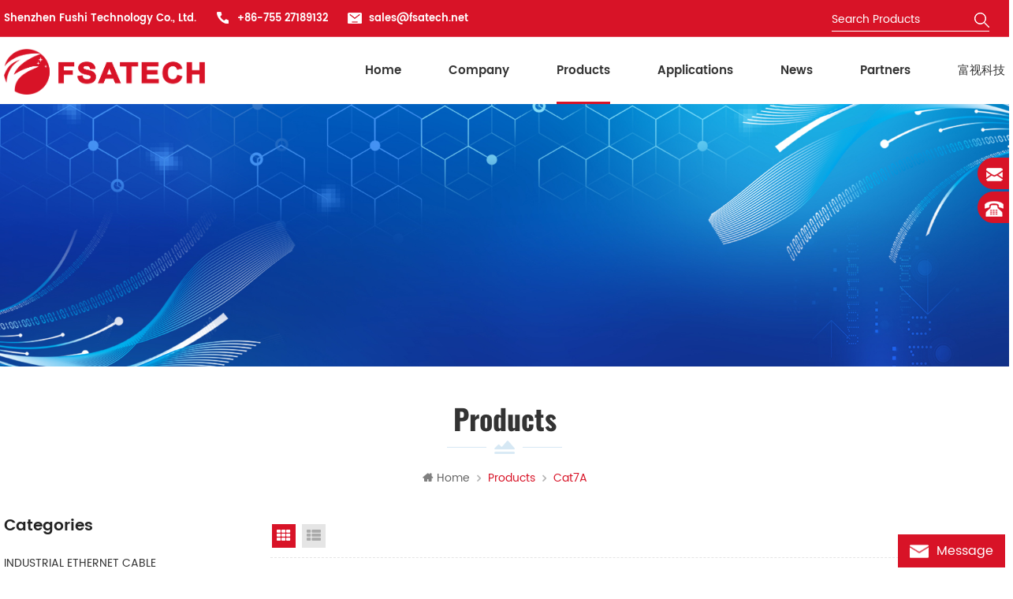

--- FILE ---
content_type: text/html; charset=utf-8
request_url: http://www.fsatech.net/product-default-136.html
body_size: 7104
content:
<!DOCTYPE html PUBLIC "-//W3C//DTD XHTML 1.0 Transitional//EN" "http://www.w3.org/TR/xhtml1/DTD/xhtml1-transitional.dtd">
<html xmlns="http://www.w3.org/1999/xhtml">
<head>

    <meta property="og:image" content="" />
    <meta http-equiv="X-UA-Compatible" content="IE=edge">
    <meta http-equiv="X-UA-Compatible" content="IE=9" />
    <meta http-equiv="X-UA-Compatible" content="IE=edge,Chrome=1" />
    <meta name="viewport" content="width=device-width, initial-scale=1, minimum-scale=1">
    <meta http-equiv="Content-Type" content="text/html; charset=utf-8" />
    <title>Cat7A-China Cable manufacturers- Shenzhen Fushi Technology Co., Ltd.</title>
<meta content='all' name='robots' />
<meta name='author' content='百阿腾，baten.cc' />
<meta name='Copyright' content='Shenzhen Fushi Technology Co., Ltd.' />
<meta name="keywords" content="China Cable factory,CCTV Coaxial Cable,CATV Coaxial Cable,Alarm Cable,Network Cable,Control Cable,HDMI Cable,Connector,Cable OEM ODM,China cable manufacturers" />
<meta name="description" content="FSATECH is a professional CABLE manufacturer in China. we specialized in CCTV CATV cable, Alarm cable, Network cable, Control Cable, OEM&ODM." />
    <link href="images/logo.ico" rel="shortcut icon" />
    <link type="text/css" rel="stylesheet" href="css/bootstrap.css" />
    <link type="text/css" rel="stylesheet" href="css/style.css" />
    <link type="text/css" rel="stylesheet" href="css/flexnav.css" />
    <link type="text/css" rel="stylesheet" href="css/font-awesome.min.css" />
    <link type="text/css" rel="stylesheet" href="css/meanmenu.min.css" />
    <script type="text/javascript" src="js/jquery-1.8.3.js"></script>
    <script language="javascript" src="js/jquery.validate.min.js"></script>
    <script language="javascript" src="js/jquery.blockUI.js"></script>
    <script type="text/javascript" src="js/common.js"></script>
    <script type="text/javascript" src="js/jcarousellite_1.0.1.pack.js"></script>
    <script type="text/javascript" src="js/bootstrap.js"></script>
    <script type="text/javascript" src="js/demo.js"></script>
    <script type="text/javascript" src="js/slick.js"></script>
    <script type="text/javascript" src="js/mainscript.js"></script>
    <script type="text/javascript" src="js/jquery.treemenu.js"></script>
    <script type="text/javascript" src="js/easyResponsiveTabs.js"></script>
    <script type="text/javascript" src="js/responsive.tabs.js"></script>
    <script type="text/javascript" src="js/wow.min.js"></script>
    <script type="text/javascript" src="js/jquery.tabs.js"></script>
    <script type="text/javascript" src="js/jquery.lazyload.js"></script>
    <script type="text/javascript" src="js/jquery.smint.js"></script>
    <script>
        if (/Android|webOS|iPhone|iPad|iPod|BlackBerry|IEMobile|Opera Mini/i.test(navigator.userAgent)) {
            $(function () {
                $('.about-main img').attr("style", "");
                $(".about-main img").attr("width", "");
                $(".about-main img").attr("height", "");
                $('.con_main img').attr("style", "");
                $(".con_main img").attr("width", "");
                $(".con_main img").attr("height", "");
                $('.news_main div.news_main_de img').attr("style", "");
                $(".news_main div.news_main_de img").attr("width", "");
                $(".news_main div.news_main_de img").attr("height", "");
                $('.pro_detail .pro_detail_m img').attr("style", "");
                $(".pro_detail .pro_detail_m img").attr("width", "");
                $(".pro_detail .pro_detail_m img").attr("height", "");

            })
        }
    </script>




    <!--[if it ie9]
                    <script src="js/html5shiv.min.js"></script>
                    <script src="js/respond.min.js"></script>
                -->
    <!--[if IE 8]>
                    <script src="https://oss.maxcdn.com/libs/html5shiv/3.7.0/html5shiv.js"></script>
                    <script src="https://oss.maxcdn.com/libs/respond.js/1.3.0/respond.min.js"></script>
                <![endif]-->
</head>
<body>
     <div class="m m-top">
        <div class="m-box">
            <div class="m-t">
                <div class="t-con"><span>Shenzhen Fushi Technology Co., Ltd.</span>
                    <p class="t-con-01"><i>
                        <img src="images/t-con-01.png" /></i><span>+86-755 27189132</span></p>
                    <p class="t-con-02"><i>
                        <img src="images/t-con-02.png" /></i><a href="mailto:sales@fsatech.net" rel="nofollow">sales@fsatech.net</a></p>
                </div>
                <div class="fy-xiala">
                    <dl class="select">
                        
                    </dl>
                </div>
                <div class="h-search">
				<form  id="search-box" method="post" action="product.html">
                    <input name="txtSearch" onkeydown="javascript:enterIn(event);" type="text" value="" placeholder="Search Products" class="h-search_main">
                    <input name="" type="submit" class="h-search_btn btn_search1" value="">
				</form>
                </div>
            </div>
        </div>
    </div>
    <div class="m m-head clearfix">
        <div class="m-box">
            <div class="m-h clearfix">
                <div class="logo">
                    <h1><a id="logo-01" href="./">
                        <img src="images/logo2.png" alt="Shenzhen Fushi Technology Co., Ltd." /></a></h1>
                </div>
                <ul id="navigation" class="clearfix">
                    <li class=""><span><a href="./">Home</a></span></li>
                    <li class=""><span><a href="aboutus.html">Company  </a></span><i class="nav-i"></i>
                        <ul>
							<li><span><a href="aboutus-default-ncid-205-page-1.html" title="Company Profile">Company Profile</a></span></li> 
							<li><span><a href="aboutus-default-ncid-442-page-1.html" title="Qualification">Qualification</a></span></li> 
							<li><span><a href="aboutus-default-ncid-454-page-1.html" title="About Product">About Product</a></span></li> 
							<li><span><a href="aboutus-default-ncid-446-page-1.html" title="Market Strategy">Market Strategy</a></span></li> 
							<li><span><a href="aboutus-default-ncid-447-page-1.html" title="Contact Us">Contact Us</a></span></li> 
                        </ul>
                    </li>
                    <li  class="category-item    active"><span><a href="product.html">Products</a></span><i class="nav-i"></i>
					 <ul>
                             <li><span><a href="product-default-152.html" title="INDUSTRIAL ETHERNET CABLE" >INDUSTRIAL ETHERNET CABLE</a></span>
                                                             </li>
                             <li><span><a href="product-default-35.html" title="LAN CABLE" >LAN CABLE</a></span>
                               								<ul>
								<li><span><a href="product-default-132.html"  title="Cat5e">Cat5e</a></span></li>
								<li><span><a href="product-default-133.html"  title="Cat6">Cat6</a></span></li>
								<li><span><a href="product-default-134.html"  title="Cat6A">Cat6A</a></span></li>
								<li><span><a href="product-default-135.html"  title="Cat7">Cat7</a></span></li>
								<li><span><a href="product-default-136.html"  title="Cat7A">Cat7A</a></span></li>
								<li><span><a href="product-default-137.html"  title="Cat8">Cat8</a></span></li>
                                 </ul>
								                               </li>
                             <li><span><a href="product-default-42.html" title="COAXIAL CABLE" >COAXIAL CABLE</a></span>
                                                             </li>
                             <li><span><a href="product-default-112.html" title="CCTV CABLE" >CCTV CABLE</a></span>
                                                             </li>
                             <li><span><a href="product-default-113.html" title="ALARM CABLE" >ALARM CABLE</a></span>
                                                             </li>
                             <li><span><a href="product-default-114.html" title="POWER CONTROL CABLE" >POWER CONTROL CABLE</a></span>
                                                             </li>
                             <li><span><a href="product-default-115.html" title="ELECTRONIC FENCE WIRE" >ELECTRONIC FENCE WIRE</a></span>
                                                             </li>
                             <li><span><a href="product-default-116.html" title="CONFERENCE SYSTEM CABLE" >CONFERENCE SYSTEM CABLE</a></span>
                               								<ul>
								<li><span><a href="product-default-151.html"  title="Audio cable">Audio cable</a></span></li>
                                 </ul>
								                               </li>
                             <li><span><a href="product-default-117.html" title="CCTV EXTENSION CALBE" >CCTV EXTENSION CALBE</a></span>
                                                             </li>
                             <li><span><a href="product-default-118.html" title="TRAILER CABLE" >TRAILER CABLE</a></span>
                               								<ul>
								<li><span><a href="product-default-139.html"  title="CCTV Vehicle Surveilance Cable Series">CCTV Vehicle Surveilance Cable Series</a></span></li>
                                 </ul>
								                               </li>

						<li ><span><a href="product.html" >More</a></span></li>
                        
							</ul>

                    </li>
					<li  class=""><span><a href="applications.html">Applications</a></span>
                           <ul>
						<li>
							<span><a  href="applications-default-ncid-437-page-1.html" title="CCTV Application">CCTV Application</a></span>
						</li>
						<li>
							<span><a  href="applications-default-ncid-445-page-1.html" title="Vehicle Cable">Vehicle Cable</a></span>
						</li>
						<li>
							<span><a  href="applications-default-ncid-449-page-1.html" title="Network">Network</a></span>
						</li>
						<li>
							<span><a  href="applications-default-ncid-450-page-1.html" title="Fire Alarm Cabling">Fire Alarm Cabling</a></span>
						</li>
						<li>
							<span><a  href="applications-default-ncid-451-page-1.html" title="Access control">Access control</a></span>
						</li>
						<li>
							<span><a  href="applications-default-ncid-452-page-1.html" title="Building Wiring">Building Wiring</a></span>
						</li>
						<li>
							<span><a  href="applications-default-ncid-461-page-1.html" title="Video conference system">Video conference system</a></span>
						</li>
                          </ul>
                     </li>
                  
                    <li  class=""><span><a href="news.html">News</a></span>
                        <ul>
							<li><span><a href="news-default-ncid-31-page-1.html" title="Company news">Company news</a></span></li> 
							<li><span><a href="news-default-ncid-30-page-1.html" title="Industry news">Industry news</a></span></li> 
							<li><span><a href="news-default-ncid-444-page-1.html" title="Exhibition Events">Exhibition Events</a></span></li> 
<li><span><a href="https://dwz.cn/6oUxZ6LX" target="_blank">FSA Brochure</a></span></li> 

                        </ul>
                    </li>
					  <li  class=""><span><a href="partners.html">Partners</a></span>
                        <ul>
                        </ul>
                    </li>
                    
					
					 <li  class=""><span><a href="aboutus2.html">富视科技  </a></span><i class="nav-i"></i>
                        <ul>
							<li><span><a href="aboutus2-default-ncid-232-page-1.html" title="公司简介">公司简介</a></span></li> 
							<li><span><a href="aboutus2-default-ncid-448-page-1.html" title="新闻资讯">新闻资讯</a></span></li> 
							<li><span><a href="aboutus2-default-ncid-460-page-1.html" title="公司招聘">公司招聘</a></span></li> 
                        </ul>
                    </li>
                </ul>
                <div class="mobile-menu-area">
                    <div class="container">
                        <div class="row">
                            <nav id="mobile-menu">
                                <ul class="clearfix">
                                    <li><a href="./">Home</a></li>
                                    <li><a href="aboutus.html">Company  </a>
                                        <ul>
							<li><a href="aboutus-default-ncid-205-page-1.html" title="Company Profile">Company Profile</a></li> 
							<li><a href="aboutus-default-ncid-442-page-1.html" title="Qualification">Qualification</a></li> 
							<li><a href="aboutus-default-ncid-454-page-1.html" title="About Product">About Product</a></li> 
							<li><a href="aboutus-default-ncid-446-page-1.html" title="Market Strategy">Market Strategy</a></li> 
							<li><a href="aboutus-default-ncid-447-page-1.html" title="Contact Us">Contact Us</a></li> 
                                        </ul>
                                    </li>


                                    <li ><a href="product.html">Products</a>
                                       <ul>
						<li >
							<a href="product-default-152.html" title="INDUSTRIAL ETHERNET CABLE" >INDUSTRIAL ETHERNE</a>
						</li>
						<li >
							<a href="product-default-35.html" title="LAN CABLE" >LAN CABLE</a>
						</li>
						<li >
							<a href="product-default-42.html" title="COAXIAL CABLE" >COAXIAL CABLE</a>
						</li>
						<li >
							<a href="product-default-112.html" title="CCTV CABLE" >CCTV CABLE</a>
						</li>
						<li >
							<a href="product-default-113.html" title="ALARM CABLE" >ALARM CABLE</a>
						</li>
						<li >
							<a href="product-default-114.html" title="POWER CONTROL CABLE" >POWER CONTROL CABL</a>
						</li>
						<li >
							<a href="product-default-115.html" title="ELECTRONIC FENCE WIRE" >ELECTRONIC FENCE W</a>
						</li>
						<li >
							<a href="product-default-116.html" title="CONFERENCE SYSTEM CABLE" >CONFERENCE SYSTEM </a>
						</li>
						<li >
							<a href="product-default-117.html" title="CCTV EXTENSION CALBE" >CCTV EXTENSION CAL</a>
						</li>
						<li >
							<a href="product-default-118.html" title="TRAILER CABLE" >TRAILER CABLE</a>
						</li>
						<li >
							<a href="product-default-138.html" title="AC-POWER CORDS" >AC-POWER CORDS</a>
						</li>
						<li >
							<a href="product-default-120.html" title="LAN PATCH CORD" >LAN PATCH CORD</a>
						</li>
						<li >
							<a href="product-default-121.html" title="FIBEROPTIC PATCH CORD" >FIBEROPTIC PATCH C</a>
						</li>
						<li >
							<a href="product-default-122.html" title="HDMI CABLE" >HDMI CABLE</a>
						</li>
						<li >
							<a href="product-default-123.html" title="CONNECTING CABLE" >CONNECTING CABLE</a>
						</li>
						<li >
							<a href="product-default-124.html" title="VIDEO BALUN" >VIDEO BALUN</a>
						</li>
						<li >
							<a href="product-default-125.html" title="EXTENDER/SPLITTER/SWITCH" >EXTENDER/SPLITTER/</a>
						</li>
						<li >
							<a href="product-default-126.html" title="POWER SUPPLY" >POWER SUPPLY</a>
						</li>
						<li >
							<a href="product-default-127.html" title="MICROPHONE" >MICROPHONE</a>
						</li>
						<li >
							<a href="product-default-128.html" title="POE PRODUCTS" >POE PRODUCTS</a>
						</li>
						<li >
							<a href="product-default-129.html" title="CONNECTOR" >CONNECTOR</a>
						</li>
						<li >
							<a href="product-default-140.html" title="BRACKET" >BRACKET</a>
						</li>
						<li >
							<a href="product-default-141.html" title="HOUSING JUNCTION BOX" >HOUSING JUNCTION B</a>
						</li>
						<li >
							<a href="product-default-130.html" title="TESTER SERIES" >TESTER SERIES</a>
						</li>
						<li >
							<a href="product-default-131.html" title="TOOL SERIES" >TOOL SERIES</a>
						</li>
                                        </ul>
										
                                    </li>
                                    <li><a href="applications.html">Applications</a>
                                        <ul>
						<li>
							<a  href="applications-default-ncid-437-page-1.html" title="CCTV Application">CCTV Application</a>
						</li>
						<li>
							<a  href="applications-default-ncid-445-page-1.html" title="Vehicle Cable">Vehicle Cable</a>
						</li>
						<li>
							<a  href="applications-default-ncid-449-page-1.html" title="Network">Network</a>
						</li>
						<li>
							<a  href="applications-default-ncid-450-page-1.html" title="Fire Alarm Cabling">Fire Alarm Cabling</a>
						</li>
						<li>
							<a  href="applications-default-ncid-451-page-1.html" title="Access control">Access control</a>
						</li>
						<li>
							<a  href="applications-default-ncid-452-page-1.html" title="Building Wiring">Building Wiring</a>
						</li>
						<li>
							<a  href="applications-default-ncid-461-page-1.html" title="Video conference system">Video conference system</a>
						</li>
                          </ul>
                                    </li>
                                    <li><a href="news.html">News</a>
                                        <ul>
							<li><a href="news-default-ncid-31-page-1.html" title="Company news">Company news</a></li> 
							<li><a href="news-default-ncid-30-page-1.html" title="Industry news">Industry news</a></li> 
							<li><a href="news-default-ncid-444-page-1.html" title="Exhibition Events">Exhibition Events</a></li> 
<li><a href="https://dwz.cn/tLDtstsN" target="_blank">FSA Brochure</a></li> 
                                        </ul>
                                    </li>

									<li><a href="aboutus2.html">富视科技 </a>
                                        <ul>
							<li><a href="aboutus2-default-ncid-232-page-1.html" title="公司简介">公司简介</a></li> 
							<li><a href="aboutus2-default-ncid-448-page-1.html" title="新闻资讯">新闻资讯</a></li> 
							<li><a href="aboutus2-default-ncid-460-page-1.html" title="公司招聘">公司招聘</a></li> 
                                        </ul>
                                    </li>
                                    
                                    
                                </ul>
                            </nav>
                        </div>
                    </div>
                </div>
            </div>
        </div>
    </div>    <div class="main page-banner">
		<img src="../upload/2022/08/17/rzkpqet7ucjxh1660707086.jpg" alt=""  class="img-fluid"/>
  	
</div>
    <div class="m main-mbx">
        <div class="m-box">
            <div class="main-0j clearfix">
                <div class="m-bt">
                    <div><span>Products</span></div>
                </div>
                <div class="mbx-nr">
                    <a class="home" href="./">
                        <i class="fa fa-home"></i>Home</a>
                    <i class="fa fa-angle-right"></i> <a href="product.html"><span>Products </span></a>
                     <i class="fa fa-angle-right"></i> <h2><span>Cat7A</span></h2> 
                </div>
            </div>
        </div>
    </div>
    <div class="m-ny">
        <div class="m-box clearfix">
            <div class="main-body clearfix">
                <div class="main-left">
                    <div id="right_column" class="left-nav column clearfix">
                        <section class="block blockcms column_box">
                            <span><em>
                                <p>Categories</p>
                            </em><i class="column_icon_toggle icon-plus-sign"></i></span>
                            <div class="htmleaf-content toggle_content">
                                <div class="tree-box">
                                    <ul class="tree">


                             <li><a href="product-default-152.html" title="INDUSTRIAL ETHERNET CABLE"   >INDUSTRIAL ETHERNET CABLE</a>
                                                             </li>
                             <li><a href="product-default-35.html" title="LAN CABLE"   class="active ">LAN CABLE</a>
                               								<ul >
								<li><a href="product-default-132.html"  title="Cat5e"   >Cat5e</a></li>
								<li><a href="product-default-133.html"  title="Cat6"   >Cat6</a></li>
								<li><a href="product-default-134.html"  title="Cat6A"   >Cat6A</a></li>
								<li><a href="product-default-135.html"  title="Cat7"   >Cat7</a></li>
								<li><a href="product-default-136.html"  title="Cat7A"   class="navs_hover ">Cat7A</a></li>
								<li><a href="product-default-137.html"  title="Cat8"   >Cat8</a></li>
                                 </ul>
								                               </li>
                             <li><a href="product-default-42.html" title="COAXIAL CABLE"   >COAXIAL CABLE</a>
                                                             </li>
                             <li><a href="product-default-112.html" title="CCTV CABLE"   >CCTV CABLE</a>
                                                             </li>
                             <li><a href="product-default-113.html" title="ALARM CABLE"   >ALARM CABLE</a>
                                                             </li>
                             <li><a href="product-default-114.html" title="POWER CONTROL CABLE"   >POWER CONTROL CABLE</a>
                                                             </li>
                             <li><a href="product-default-115.html" title="ELECTRONIC FENCE WIRE"   >ELECTRONIC FENCE WIRE</a>
                                                             </li>
                             <li><a href="product-default-116.html" title="CONFERENCE SYSTEM CABLE"   >CONFERENCE SYSTEM CABLE</a>
                               								<ul >
								<li><a href="product-default-151.html"  title="Audio cable"   >Audio cable</a></li>
                                 </ul>
								                               </li>
                             <li><a href="product-default-117.html" title="CCTV EXTENSION CALBE"   >CCTV EXTENSION CALBE</a>
                                                             </li>
                             <li><a href="product-default-118.html" title="TRAILER CABLE"   >TRAILER CABLE</a>
                               								<ul >
								<li><a href="product-default-139.html"  title="CCTV Vehicle Surveilance Cable Series"   >CCTV Vehicle Surveilance Cable Series</a></li>
                                 </ul>
								                               </li>
                             <li><a href="product-default-138.html" title="AC-POWER CORDS"   >AC-POWER CORDS</a>
                                                             </li>
                             <li><a href="product-default-120.html" title="LAN PATCH CORD"   >LAN PATCH CORD</a>
                                                             </li>
                             <li><a href="product-default-121.html" title="FIBEROPTIC PATCH CORD"   >FIBEROPTIC PATCH CORD</a>
                                                             </li>
                             <li><a href="product-default-122.html" title="HDMI CABLE"   >HDMI CABLE</a>
                                                             </li>
                             <li><a href="product-default-123.html" title="CONNECTING CABLE"   >CONNECTING CABLE</a>
                                                             </li>
                             <li><a href="product-default-124.html" title="VIDEO BALUN"   >VIDEO BALUN</a>
                                                             </li>
                             <li><a href="product-default-125.html" title="EXTENDER/SPLITTER/SWITCH"   >EXTENDER/SPLITTER/SWITCH</a>
                                                             </li>
                             <li><a href="product-default-126.html" title="POWER SUPPLY"   >POWER SUPPLY</a>
                                                             </li>
                             <li><a href="product-default-127.html" title="MICROPHONE"   >MICROPHONE</a>
                                                             </li>
                             <li><a href="product-default-128.html" title="POE PRODUCTS"   >POE PRODUCTS</a>
                                                             </li>
                             <li><a href="product-default-129.html" title="CONNECTOR"   >CONNECTOR</a>
                               								<ul >
								<li><a href="product-default-142.html"  title="BNC Connector Series"   >BNC Connector Series</a></li>
								<li><a href="product-default-143.html"  title="Terminal Connector Series"   >Terminal Connector Series</a></li>
								<li><a href="product-default-145.html"  title="Network Connector Series"   >Network Connector Series</a></li>
								<li><a href="product-default-146.html"  title="RF Connector Series"   >RF Connector Series</a></li>
								<li><a href="product-default-147.html"  title="Power Connector Series"   >Power Connector Series</a></li>
								<li><a href="product-default-148.html"  title="HDMI/USB Connector Series"   >HDMI/USB Connector Series</a></li>
								<li><a href="product-default-149.html"  title="Audio Connector Series"   >Audio Connector Series</a></li>
								<li><a href="product-default-150.html"  title="Fast Wire Connector Series"   >Fast Wire Connector Series</a></li>
                                 </ul>
								                               </li>
                             <li><a href="product-default-140.html" title="BRACKET"   >BRACKET</a>
                                                             </li>
                             <li><a href="product-default-141.html" title="HOUSING JUNCTION BOX"   >HOUSING JUNCTION BOX</a>
                                                             </li>
                             <li><a href="product-default-130.html" title="TESTER SERIES"   >TESTER SERIES</a>
                                                             </li>
                             <li><a href="product-default-131.html" title="TOOL SERIES"   >TOOL SERIES</a>
                                                             </li>


                                    </ul>
                                    <script>
                                        $(function () {
                                            $(".tree").treemenu({
                                                delay: 300
                                            }).openActive();
                                        });
                                    </script>
                                </div>
                            </div>
                        </section>
                    </div>
                    <div id="Div1" class="left-hot column  clearfix" style="display: none;">
                        <section class="block blockcms column_box">
                            <span><em>
                                <p></p>
                            </em><i class="column_icon_toggle icon-plus-sign"></i></span>
                            <div class="htmleaf-content toggle_content">
                                <div class="fen-cp">
                                    <ul>
	
									<li class="clearfix">
                                            <div>
                                                <a href="product-detail-949.html" title="FSATCH NC551xx">
                                                    <img id="product_detail_img" alt="FSATCH NC551xx" width="auto" src="upload/2023/11/04/s[0]_axp3lu6c1syet1699070569.jpg" /></a>
                                            </div>
                                            <p>
                                                <a class="fen-cp-bt" href="product-detail-949.html" title="FSATCH NC551xx">FSATCH NC551xx</a>
                                                <span><table class="NormalTable">
	<tbody>
		<tr>
			<td width="133">
				<span class="fontstyle0"><strong>S/FTP Cat7A cable</strong></span>
			</td>
		</tr>
	</tbody>
</table>
<br style="font-style:normal;font-variant:normal;font-weight:normal;letter-spacing:normal;line-height:normal;orphans:2;text-align:-webkit-auto;text-indent:0px;text-transform:none;white-space:normal;widows:2;word-spacing:0px;-webkit-text-size-adjust:auto;-webkit-text-stroke-width:0px;" /></span>
                                            </p>
                                        </li>
 	
									<li class="clearfix">
                                            <div>
                                                <a href="product-detail-327.html" title="FSATHCH NC551">
                                                    <img id="product_detail_img" alt="FSATHCH NC551" width="auto" src="upload/2022/09/27/s[0]_j5hdq5t2gju0v1664240611.png" /></a>
                                            </div>
                                            <p>
                                                <a class="fen-cp-bt" href="product-detail-327.html" title="FSATHCH NC551">FSATHCH NC551</a>
                                                <span><p>
	<strong>S/FTP Cat7A</strong>
</p>
<p>
	<strong><br />
</strong>
</p>
<p>
	<strong>
	<table border="0" cellpadding="0" cellspacing="0" width="659" height="260" style="border-collapse:collapse;width:395.43pt;" class="ke-zeroborder">
		<tbody>
			<tr>
				<td height="26" width="275">
					Type
				</td>
				<td width="383">
					S/FTP cable
				</td>
			</tr>
			<tr>
				<td height="26">
					Suitable applications
				</td>
				<td>
					Indoor
				</td>
			</tr>
			<tr>
				<td height="26">
					Category
				</td>
				<td>
					Cat7A<span>&nbsp;</span>
				</td>
			</tr>
			<tr>
				<td height="26">
					Conductor
				</td>
				<td class="et3">
					4P*23AWG BC<span>&nbsp;&nbsp;</span>
				</td>
			</tr>
			<tr>
				<td height="26">
					Length
				</td>
				<td>
					100/300M
				</td>
			</tr>
			<tr>
				<td height="26">
					Jacket
				</td>
				<td>
					PVC
				</td>
			</tr>
			<tr>
				<td height="26">
					Color
				</td>
				<td>
					Optional
				</td>
			</tr>
			<tr>
				<td height="26">
					Rip cord
				</td>
				<td>
				</td>
			</tr>
			<tr>
				<td height="26">
					Drain
				</td>
				<td>
				</td>
			</tr>
			<tr>
				<td height="26">
					Packing
				</td>
				<td class="et3">
					Roll/Box/Wooden reel
				</td>
			</tr>
		</tbody>
	</table>
<br />
</strong>
</p>
<p>
	<strong><br />
</strong>
</p></span>
                                            </p>
                                        </li>
       
                                    </ul>
                                </div>
                            </div>
                        </section>
                    </div>
                </div>
                <div class="main-right clearfix">
                    <div id="cbp-vm" class="cbp-vm-switcher cbp-vm-view-grid">
                        <div class="cbp-vm-options">
                            <a href="#" class="cbp-vm-icon cbp-vm-grid cbp-vm-selected" data-view="cbp-vm-view-grid">Grid View</a>
                            <a href="#" class="cbp-vm-icon cbp-vm-list" data-view="cbp-vm-view-list">List View</a>
                        </div>
                        <ul class="clearfix row">
	
								<li class="">
                                <div class="cbp-div">
                                    <a class="cbp-vm-image" href="product-detail-949.html" title="FSATCH NC551xx"><span>
                                        <img id="Img8" alt="FSATCH NC551xx" width="auto" src="upload/2023/11/04/s[0]_axp3lu6c1syet1699070569.jpg" /></span></a>
                                    <div class="cbp-list-center">
                                        <a  class="cbp-title" href="product-detail-949.html" title="FSATCH NC551xx">FSATCH NC551xx</a>
                                        <div class="cbp-vm-details"><table class="NormalTable">
	<tbody>
		<tr>
			<td width="133">
				<span class="fontstyle0"><strong>S/FTP Cat7A cable</strong></span>
			</td>
		</tr>
	</tbody>
</table>
<br style="font-style:normal;font-variant:normal;font-weight:normal;letter-spacing:normal;line-height:normal;orphans:2;text-align:-webkit-auto;text-indent:0px;text-transform:none;white-space:normal;widows:2;word-spacing:0px;-webkit-text-size-adjust:auto;-webkit-text-stroke-width:0px;" /></div>
                                    </div>
                                </div>
                            </li>
 	
								<li class="">
                                <div class="cbp-div">
                                    <a class="cbp-vm-image" href="product-detail-327.html" title="FSATHCH NC551"><span>
                                        <img id="Img8" alt="FSATHCH NC551" width="auto" src="upload/2022/09/27/s[0]_j5hdq5t2gju0v1664240611.png" /></span></a>
                                    <div class="cbp-list-center">
                                        <a  class="cbp-title" href="product-detail-327.html" title="FSATHCH NC551">FSATHCH NC551</a>
                                        <div class="cbp-vm-details"><p>
	<strong>S/FTP Cat7A</strong>
</p>
<p>
	<strong><br />
</strong>
</p>
<p>
	<strong>
	<table border="0" cellpadding="0" cellspacing="0" width="659" height="260" style="border-collapse:collapse;width:395.43pt;" class="ke-zeroborder">
		<tbody>
			<tr>
				<td height="26" width="275">
					Type
				</td>
				<td width="383">
					S/FTP cable
				</td>
			</tr>
			<tr>
				<td height="26">
					Suitable applications
				</td>
				<td>
					Indoor
				</td>
			</tr>
			<tr>
				<td height="26">
					Category
				</td>
				<td>
					Cat7A<span>&nbsp;</span>
				</td>
			</tr>
			<tr>
				<td height="26">
					Conductor
				</td>
				<td class="et3">
					4P*23AWG BC<span>&nbsp;&nbsp;</span>
				</td>
			</tr>
			<tr>
				<td height="26">
					Length
				</td>
				<td>
					100/300M
				</td>
			</tr>
			<tr>
				<td height="26">
					Jacket
				</td>
				<td>
					PVC
				</td>
			</tr>
			<tr>
				<td height="26">
					Color
				</td>
				<td>
					Optional
				</td>
			</tr>
			<tr>
				<td height="26">
					Rip cord
				</td>
				<td>
				</td>
			</tr>
			<tr>
				<td height="26">
					Drain
				</td>
				<td>
				</td>
			</tr>
			<tr>
				<td height="26">
					Packing
				</td>
				<td class="et3">
					Roll/Box/Wooden reel
				</td>
			</tr>
		</tbody>
	</table>
<br />
</strong>
</p>
<p>
	<strong><br />
</strong>
</p></div>
                                    </div>
                                </div>
                            </li>
 							
                            
                        </ul>
                    </div>
                    <script type="text/javascript" src="js/cbpViewModeSwitch.js"></script>
                    <ul class="page_num clearfix ">
						</ul>                </div>
            </div>
        </div>
    </div>
     <div class="m m-f">
        <div class="m-box">
            <div class="footer clearfix">
                <div id="right_column" class="fot_links fot_links-01">
                    <section id="blockbestsellers" class="block products_block column_box">
                        <span class="fot_title"><em>Products</em><i class="fa fa-chevron-down"></i></span>
                        <div class="block_content toggle_content">
                           <ul>
						<li >
							<a href="product-default-152.html" title="INDUSTRIAL ETHERNET CABLE" >INDUSTRIAL ETHERNET CABLE</a>
						</li>
						<li >
							<a href="product-default-35.html" title="LAN CABLE" >LAN CABLE</a>
						</li>
						<li >
							<a href="product-default-42.html" title="COAXIAL CABLE" >COAXIAL CABLE</a>
						</li>
						<li >
							<a href="product-default-112.html" title="CCTV CABLE" >CCTV CABLE</a>
						</li>
						<li >
							<a href="product-default-113.html" title="ALARM CABLE" >ALARM CABLE</a>
						</li>
						<li >
							<a href="product-default-114.html" title="POWER CONTROL CABLE" >POWER CONTROL CABLE</a>
						</li>
						<li >
							<a href="product.html" >More</a>
						</li>
                           </ul>
                        </div>
                    </section>
                </div>
                <div id="Div1" class="fot_links fot_links-02">
                    <section id="Section1" class="block products_block column_box">
                         <span class="fot_title"><em>Company</em><i class="fa fa-chevron-down"></i></span>
                        <div class="block_content toggle_content">
                            <ul>
							<li><a href="aboutus-default-ncid-205-page-1.html" title="Company Profile">Company Profile</a></li> 
							<li><a href="aboutus-default-ncid-442-page-1.html" title="Qualification">Qualification</a></li> 
							<li><a href="aboutus-default-ncid-454-page-1.html" title="About Product">About Product</a></li> 
							<li><a href="aboutus-default-ncid-446-page-1.html" title="Market Strategy">Market Strategy</a></li> 
							<li><a href="aboutus-default-ncid-447-page-1.html" title="Contact Us">Contact Us</a></li> 
                            </ul>
                        </div>
                    </section>
                </div>
                <div id="Div2" class="fot_links fot_links-03">
                    <section id="Section2" class="block products_block column_box">
                        <span class="fot_title"><em>CONTACT</em><i class="fa fa-chevron-down"></i></span>
                        <div class="block_content toggle_content">
                            <div class="m-f-con">
                                <p>
	<span>Shenzhen Fushi Technology Co., Ltd. </span> 
</p>
<p>
	<i> <img src="/images/f-con-01.png" /></i><span>Room 315,third floor,<span style="text-wrap:wrap;">&nbsp;Building B,</span>Yi Peng Industrial Zone,Guanlan Town High-tech Industrial Park,Guanhu Sub District Office,Longhua District, Shenzhen, China</span> 
</p>
<p>
	<i> <img src="/images/f-con-02.png" /></i><a href="mailto:sales@fsatech.net" rel="nofollow">sales@fsatech.net</a> 
</p>
<p>
	<i> <img src="/images/f-con-05.png" /></i><span>+86-755 27189132</span> 
</p>
                            </div>
                        </div>
                    </section>
                </div>
                <div id="Div3" class="fot_links fot_links-04">
                    <section id="Section3" class="block products_block column_box">
                        <span class="fot_title"><em>A free consultation</em></span>
                        <form action="./" method="post" name="email_form2" id="email_form2">
                            <input type="hidden" value="Leave A Message" name="msg_title" />
							 <input type='hidden' name='cid' value='15' />
                            <div class="block_content">
                                <ul class="m-6j-xp clearfix">
                                    <p>Email us with any questions or inquiries or use our contact data. We would be happy to answer your questions.</p>
                                    <li class="m-6j-xp-01">
                                        <div class="m-6j-zs">*</div>
                                        <input name="msg_email" id="msg_email" class="m-6j-xp-txt" type="text" value="" placeholder="Email">
                                    </li>
                                    <li class="m-6j-xp-02">
                                        <div class="m-6j-zs"></div>
                                        <input name="msg_tel" class="m-6j-xp-txt" type="text" value="" placeholder="Tel">
                                    </li>
                                    <li class="m-6j-xp-03">
                                        <div class="m-6j-zs">*</div>
                                        <textarea name="msg_content" class="m-6j-xp-txt" value="" placeholder="Message"></textarea>
                                    </li>
									<li class="m-6j-xp-03">
									<div class="m-6j-zs">*</div>
                                        <input name="auth_code" type="text" class="m-6j-xp-txt"  placeholder="Verification code"><img  src="./code.php"  onclick="this.src='./code.php?'+Math.random()"; class="fl l10" style="width:78px;height:30px;margin-top: 5px;">
                                    </li>
                                    <li class="m-6j-xp-04">
                                        <div class="m-more">
                                            <a class="xp-more" href="#">
                                                <input type="submit" value="send" class="google_genzong"></a>
                                        </div>
                                    </li>
                                </ul>
                            </div>
                        </form>
                    </section>
                </div>
            </div>
        </div>
        <div class="f-b">
            <div class="m-box clearfix">
                <div class="m-bottom clearfix">
                    <div class="meiyou">
                        <a href="news.html">News</a><span>|</span><a href="sitemap.xml">Sitemap.xml</a>
                    </div>
                    <div class="m-f-link">
					<a rel="nofollow" target="_blank" href="https://www.facebook.com/fsatech.net"> <img src="/images/f-link-01.png" alt="Facebook" /></a> <a rel="nofollow" target="_blank" href="https://www.linkedin.com/company/fsatechcable/"> <img src="/images/f-link-02.png" alt="Linkedin" /></a><a href="https://www.youtube.com/channel/UCq8GumLI5cPPVP7s4iRHVhA" target="_blank"><img src="/images/f-link-03.png" alt="Youtube" /></a> &nbsp;
                       
                    </div>
                    <div class="m-b-l">

                        <p class="copy clearfix">Copyright &copy; 2022  Shenzhen Fushi Technology Co., Ltd. All Rights Reserved. </p>
                        <div class="fx-01">
                            <p>Support : </p>
                            <a href="http://www.baten.cc" target="_blank" >Baten.cc</a>
                        </div>
                    </div>
                </div>
            </div>
        </div>
    </div>
    <div class="toTop" style="">
        <span>
            <img src="images/top-01.png" /></span>
    </div>
    <div class="online_section">
        <div class="online">
            <ul>

                <li class="online_email"><a href="mailto:" rel="nofollow">sales@fsatech.net</a></li>
               
                <li class="online_tel">+86-755 27189132</li>

            </ul>
        </div>
    </div>
    <div id="online_qq_layer">
        <div id="online_qq_tab">
            <a id="floatShow" rel="nofollow" href="javascript:void(0);">
                <i>
                    <img src="images/xp-logo.png" alt="" /></i>
                <p>Message</p>
            </a>
            <a id="floatHide" rel="nofollow" href="javascript:void(0);">
                <p>Message</p>
                <i class="fa fa-minus"></i></a>
        </div>
        <div id="onlineService">
            <form action="./" method="post" name="email_form1" id="email_form1">
                <input type="hidden" value="Leave A Message" name="msg_title" />
				 <input type='hidden' name='cid' value='15' />
                <div class="online_form">
                    <ul>
                        <p>Email us with any questions or inquiries or use our contact data. We would be happy to answer your questions.</p>
                        <li>
                            <input type="text" name="msg_tel" class="meInput" placeholder="Tel" />
                        </li>
                        <li>
                            <input type="text" name="msg_email" id="msg_email" class="meInput" placeholder="Your Email *" />
                        </li>
                        <li>
                            <textarea id="meText" nkeyup="checknum(this,3000,'tno')" maxlength="3000" name="msg_content" style="" class="meText" placeholder="Your Message *"></textarea>
                        </li>
                    </ul>
                    <div class="m-more">
					    
                        <a class="xp-more" href="#">
                            <input type="submit" value="send" class="google_genzong"></a>
                    </div>
                </div>
            </form>
        </div>
    </div>



    <script type="text/javascript" src="js/jquery.meanmenu.min.js"></script>
    <script type="text/javascript" src="js/main.js"></script>
    <script type="text/javascript" src="js/waypoints.min.js"></script>
    <script type="text/javascript" src="js/jquery.placeholder.min.js"></script>
    <script type="text/javascript" src="js/theme.js"></script>
   
</body>
</html>

--- FILE ---
content_type: text/css
request_url: http://www.fsatech.net/css/style.css
body_size: 31800
content:

/*默认设置*/
:focus {outline:0;transition:all 0.3s ease 0s;}
body,ul,img,p,input,dl,dd,tr,th,td {margin:0;padding:0;}
h1,h2,h3 {font-style:normal;margin: auto;padding: auto;}
em {font-style:normal;}
img {border:none;}
li,ul,ol {list-style:none;}
a {font-style: normal;}
a:hover {}
a:active {}
a:focus {}
input {padding:0px;vertical-align: middle;line-height: normal;border:none;}
/*清除样式*/
.clearfix:after{content:"";display:block;height:0;clear:both;visibility:hidden}
.clear:after{content:"";display:block;height:0;clear:both;visibility:hidden}
::selection {background:#888;color:#fff;}
::-moz-selection {background:#888; color:#fff;}
::-webkit-selection {background:#888; color:#fff;}
.fr{float: right;}
.fl{float: left;}
.fontRed{color:red;}
*:link,*:visited,*:hover,*:active,*:focus{color: none}
*{-moz-box-sizing: border-box; /*Firefox3.5+*/-webkit-box-sizing: border-box; /*Safari3.2+*/-o-box-sizing: border-box; /*Opera9.6*/-ms-box-sizing: border-box; /*IE8*/box-sizing: border-box;}
body{position: relative;background: #fff;overflow-x: hidden; font-size: 14px; color: #888;font-family: "poppins-regular", Tahoma, Helvetica, Arial, sans-serif;line-height: 22px;}
/*ie 10*/
html,body {-ms-overflow-style: scrollbar;}
@-webkit-viewport {width: device-width;}
@-moz-viewport {width: device-width;}
@-ms-viewport {width: device-width;}
@-o-viewport {width: device-width;}
@viewport {width: device-width;}
@-ms-viewport {width: auto !important;}
/*ie 10 end*/

/*输入文字*/
::-webkit-input-placeholder {color: 999; }
:-moz-placeholder {color: 999; }
::-moz-placeholder {color: 999; }
:-ms-input-placeholder {color: 999;}

.h-search_main:-ms-input-placeholder {color:#fff;}
.h-search_main::-webkit-input-placeholder {color:#fff;} 
.h-search_main:-moz-placeholder {color:#fff;}
.h-search_main::-moz-placeholder {color:#fff;}
.h-search_main:-ms-input-placeholder {color:#fff;}

.m-f-search_main:-ms-input-placeholder {color:999;}
.m-f-search_main::-webkit-input-placeholder {color:999;} 
.m-f-search_main:-moz-placeholder {color:999;}
.m-f-search_main::-moz-placeholder {color:999;}
.m-f-search_main:-ms-input-placeholder {color:999;}
.meText::-webkit-input-placeholder {color:999;}
.meText:-moz-placeholder {color:999;}
.meText::-moz-placeholder {color:999;}
.meText:-ms-input-placeholder {color:999;}
.meInput::-webkit-input-placeholder {color:999;}
.meInput:-moz-placeholder {color:999;}
.meInput::-moz-placeholder {color:999;}
.meInput:-ms-input-placeholder {color:999;}

.m-6j-xp-txt::-webkit-input-placeholder {color:#fff;} 
.m-6j-xp-txt:-moz-placeholder {color:#fff;}
.m-6j-xp-txt::-moz-placeholder {color:#fff;}

.f-dy-search_main::-webkit-input-placeholder {color:#999;} 
.f-dy-search_main:-moz-placeholder {color:#999;}
.f-dy-search_main::-moz-placeholder {color:#999;}

/*字体格式*/
@font-face {font-family: "fontawesome"; 
src: url('../fonts/fontawesome-webfont.eot'); src: local('☺'), url('../fonts/fontawesome-webfont.woff') format('woff'), url('../fonts/fontawesome-webfont.ttf') format('truetype'), url('../fonts/fontawesome-webfont.svg') format('svg'); }
@font-face {font-family: "poppins-regular"; 
src: url('../fonts/poppins-regular.eot'); src: local('☺'), url('../fonts/poppins-regular.woff') format('woff'), url('../fonts/poppins-regular.ttf') format('truetype'), url('../fonts/poppins-semibold.svg') format('svg');}
@font-face {font-family: "poppins-semibold"; 
src: url('../fonts/poppins-semibold.eot'); src: local('☺'), url('../fonts/poppins-semibold.woff') format('woff'), url('../fonts/poppins-semibold.ttf') format('truetype'), url('../fonts/poppins-semibold.svg') format('svg');}
@font-face {font-family: "Oswald-Bold"; 
src: url('../fonts/Oswald-Bold.ttf'); src: local('☺'), url('../fonts/Oswald-Bold.woff') format('woff'), url('../fonts/Oswald-Bold.ttf') format('truetype'), url('../fonts/Oswald-Bold.svg') format('svg');}

/*main大框架*/
.m{width: 100%;display: inline-block;overflow: hidden;background: #fff;position: relative;}
.m-top{background: #d81327;z-index: 999999999999999;overflow: visible;position: relative;border-bottom: 1px solid rgba(255,255,255,.2);top:0px;left:0px;z-index: 9999999999;}
.m-head{background: none;z-index: 999999999;display: block;overflow: visible;position: relative;background: rgba(255,255,255,0)}
.m-n{overflow: visible;background: #a19b9b;z-index: 999999999;display: block;position: relative;height: 44px;}
.m-01{background: #fff;}
.m-02{background:#fff;}
.m-03{}
.m-04{}
.m-05{background:#f1f1f1;}
.m-pp{border-bottom: 1px solid #333;}
.m-f{background:url(../images/f-bj.jpg) no-repeat bottom;background-size:cover;background-attachment: fixed;}
.f-b{width: 100%;padding: 0px 0 0px}

.main-map{width: 100%;margin:30px 0 0 0;}
.main-map img{width: 100%;height: auto;}
.m-box{width: 100%;max-width: 1270px;margin: 0 auto;}
.m-f{}

@media(max-width: 1270px){
  .m-box{max-width: 970px}
  .m-f{}
}
@media(max-width: 992px){
  .m-top{position: relative;z-index: 9999999999999;}
  .m-head{position: static;}
  .m-box{max-width: 738px}
  .m-f{}
    .m-n{height: auto;}
    .f-b{padding: 10px 0 10px}
}
@media(max-width: 768px){
  .m-f{}
  .m-box{padding:0 15px;max-width: 768px}
  .m-t .m-box{max-width: 100%;padding: 0 15px}
  .m-f{} 
}
@media(max-width: 480px){}

/*头部*/
.m-t{padding: 0px 0;position: relative;display: inline-block;width: 100%}

.t-con{float: left;margin:0px 0 0 0;line-height: 20px;}
.t-con *{transition:all 0.3s ease 0s;display: inline-block;display: inline-block;color:#fff;width: auto;font-size: 13px;line-height: 44px;font-family: "poppins-semibold", Tahoma, Helvetica, Arial, sans-serif;}
.t-con p{color:#019feb;padding:2px 0 0 28px;position: relative;margin:0 0 0px 20px;}
.t-con p i{width: 20px;position: absolute;left:0;top:13px;z-index: 1;}
.t-con p i img{width: 100%;height: auto;}
.t-con p:first-child {margin:0 0 0px 0;}
.t-con p span{color:#fff;}
.t-con p a{color:#fff;}
.t-con p a:hover{color:#fff;text-decoration: underline;}

/*t-link*/
.t-link{display: inline-block;margin:0px 0 0 0px;line-height: 20px;float: right;margin:0 30px 0 0;}
.t-link *{transition:all 0.3s ease 0s;display: inline-block;}
.t-link a{width: 44px;height: 44px;margin:0px 0px 0 0px;position: relative;float: left;}
.t-link a i{position: absolute;position: absolute;left:0;top:0;width: 100%;height: 100%;padding: 12px}
.t-link a i.t-link-01{filter:alpha(opacity:100);opacity:1;z-index:1;}
.t-link a i.t-link-02{filter:alpha(opacity:40);opacity:.4;z-index}
.t-link a i.t-link-03{filter:alpha(opacity:0);opacity:0;z-index:10;display: none;}
.t-link a img{width: 100%;height: auto;}
.t-link a:hover i.t-link-01{filter:alpha(opacity:70);opacity:.7;}
.t-link a:hover i.t-link-02{filter:alpha(opacity:0);opacity:0;}
.t-link a:hover i.t-link-03{filter:alpha(opacity:100);opacity:1;}
.fy-xiala{transition:all 0.3s ease 0s;position:relative;margin:7px 0px 0 0px;z-index: 9999999999;display: inline-block;float: right;padding:0 0px;}
.fy-xiala *{display: inline-block;}
.select dt{height: 36px;display:inline-block;line-height:36px;font-size:14px;text-transform:capitalize;cursor:pointer;width:100%;overflow:hidden;position:relative;z-index:99;text-align: right;font-weight: normal;padding:0px 15px 0 31px;color: #fff;}
.select dt img,.select dd ul li a img{ width:20px; height:13px;display:inline-block; margin-right:0px;vertical-align: middle;}
.select dt:before{content:"";width: 6px;height: 6px;display: inline-block;margin:0px 0px 0 0;position: absolute;right:0px;top:15px;filter:alpha(opacity:100);opacity:1;background: url(../images/fy-i.png) no-repeat center;  transition:all 0.3s ease 0s; transform: rotate(0deg); -ms-transform: rotate(0deg); -moz-transform: rotate(0deg); -webkit-transform: rotate(0deg); -o-transform: rotate(0deg);}
.select dt.cur:before{content:"";width: 9px;height: 6px;display: inline-block;margin:0px 0px 0 0;position: absolute;right:0px;top:15px;filter:alpha(opacity:100);opacity:1;background: url(../images/fy-i.png) no-repeat center; transform: rotate(0deg); -ms-transform: rotate(180deg); -moz-transform: rotate(180deg); -webkit-transform: rotate(180deg); -o-transform: rotate(180deg); }
.select dt img{display: inline-block;margin:0px 0px 0 0;position: absolute;left:0px;top:11px;width: 20px;height: 13px;}
.select dt i{font-style: normal;padding: 2px 0 0 0;line-height: 34px;}
.select dd{position:absolute;right:0px;top:36px;background:#f5f5f5;display:none; z-index:999999999;-moz-border-radius:0px;-webkit-border-radius:0px;border-radius:0px;border: 0px solid #e5e5e5; -webkit-box-shadow:0px 5px 10px rgba(0,0,0,0.3); -moz-box-shadow:0px 5px 10px rgba(0,0,0,0.3); -o-box-shadow:0px 5px 10px rgba(0,0,0,0.3); box-shadow:0px 5px 10px rgba(0,0,0,0.3);height: auto;}
.select dd ul{padding:0px 0px 0px 0px;width:115px;/* max-height:304px;overflow:auto; */text-align: left;}
.select dd ul li{padding:0px 0px;position: relative;width: 100%;border-bottom: 1px solid #ebebeb;display: inline-block;}
.select dd ul li i{font-style: normal;font-size: 14px;line-height: 36px;}
.select dd ul li a{transition:all 0.3s ease 0s;line-height:36px;display:inline-block;color:#555; font-size:14px;text-transform:capitalize;padding:0px 10px 0 40px;position: relative;width: 100%;white-space: nowrap; overflow: hidden; text-overflow: ellipsis;transition:all 0.3s ease 0s,}
.select dd ul li img{height: auto;width: 24px;height: auto;position: absolute;left: 10px;top:11px;}
.select dd ul li:hover a{color: #d81327;}
.select dd ul li:hover{background: #f0f0f0}

/*attr-nav*/
.attr-nav{transition:all 0.3s ease 0s; display:inline-block;display: inline-block;vertical-align: middle;margin:30px 0px 0 0px;float: right;}
.attr-nav .search{}
.attr-nav i{font-size: 14px;line-height: 34px;display: inline-block;color: #fff;}
.attr-nav a{width: 40px;height: 40px;line-height: 40px;-moz-border-radius:0;-webkit-border-radius:0;border-radius:0;display: inline-block;text-align: center;transition:all 0.3s ease 0s;background:rgba(255,255,255,.2) url(../images/sou.png) no-repeat center;}
.attr-nav:hover i{}
.attr-nav:hover a{background:rgba(255,255,255,1) url(../images/sou.png) no-repeat center;}
/*top-search*/
.top-search{display:none;z-index:2; position:absolute; width:100%;max-width: 320px;background-color: #e5e5e5;overflow: hidden;margin-bottom:0px;right:0;top:120px;z-index: 99999999999;
-webkit-box-shadow:0px 5px 5px rgba(0,0,0,0.3);
   -moz-box-shadow:0px 5px 5px rgba(0,0,0,0.3);
     -o-box-shadow:0px 5px 5px rgba(0,0,0,0.3);
        box-shadow:0px 5px 5px rgba(0,0,0,0.3);}
.top-search *{transition:all 0.3s ease 0s;}
.top-searchW{  padding:0; }
.top-search { background-color: #f5f5f5;display: none; width:100%;background: #f0f0f0;}
.top-search h4{font-size:24px; text-align:center; color:#333; margin:20px 0;text-transform:capitalize; }
.top-search .input-group-addon i {color: #fff;float: right;font-size: 14px;position:absolute; right:0px; top:0px; width:44px; height:44px; line-height:28px; background:#d81327;text-align: center;line-height: 44px;}
.top-search .input-group-addon i:hover{background: #1a1a1a}
.top-search input.form-control {color: #333;padding: 0px 0 0 0;height: 44px;font-size: 14px;line-height:44px;padding: 0px 40px 0 15px;text-align: left;background:#fff; -moz-border-radius:0px;-webkit-border-radius:0px;border-radius:0px;box-shadow: none;}
.top-search input.form-control:focus{border: 1px solid #d81327;-moz-border-radius:0px;-webkit-border-radius:0px;border-radius:0px;}
.top-search .input-group-addon{padding:0px 44px 0px 0; margin:0 auto; width:100%;}
.top-search .input-group {padding:0px 44px 0px 0; margin:0 auto; width:100%;}
.top-search .input-group-addon.close-search {cursor: pointer;}
.btn_search1 {background: url(../images/sou.png) no-repeat center;color:#fff;text-transform: uppercase;font-size: 14px;
     -moz-border-radius:0;-webkit-border-radius:0;border-radius:0;
    top: 0px;
    height: 44px;
    position: absolute;
    right: 0;
    width: 44px;
    z-index: 9;}
.btn_search1:hover{background: url(../images/sou-01.png) no-repeat center;}
.header_search {position: relative;overflow: hidden;}
.top-search .input-group-addon{background-color: transparent;border: none;color: #666;padding-left: 0;padding-right: 0;width: 40px;height: 40px;position: absolute;top:0px;right:0px;z-index: 11111111;}
.top-search .input-group-addon.close-search{cursor: pointer; float:right;}


@media(max-width:1270px){}

@media(max-width:992px){
  .t-link{float: left;margin:0;}
  .t-con{display: none;}
  .top-search{top:80px;}
  .attr-nav a{}
  .m-t-l span{display: none;}
}
@media(max-width:768px){
  .t-link a{width: 36px}
  .t-link a i{padding: 12px 8px}
  .t-con-03{display: none;}
  .m-t-l {display: none;}
  .select dt{text-align: center;}
  .fy-xiala{}
  .fy{display: none;}
}
@media(max-width:480px){
  .t-link a{display: none;}
  .t-con-02{display: none;}
  .logo-p{display: none;}
}


/*ny-t*/
.ny-top{border: 0px solid rgba(0,0,0,.1);}
.ny-top .t-con *{color:#888}
.ny-top .t-con *{color:#888}
.ny-top .t-link a i.t-link-01{filter:alpha(opacity:40);opacity:100;z-index:1;display: none;}
.ny-top .t-link a i.t-link-02{filter:alpha(opacity:0);opacity:0;z-index:10}
.ny-top .t-link a i.t-link-03{filter:alpha(opacity:60);opacity:.6;z-index:1;display: inline-block;}
.ny-top .t-link a:hover i.t-link-03{filter:alpha(opacity:0);opacity:0;z-index:1;display: inline-block;}
.ny-top .t-link a:hover i.t-link-02{filter:alpha(opacity:100);opacity:1;z-index:10;display: inline-block;}
.ny-top .select dt{color:#555;}
.ny-top .select dt:before{background: url(../images/fy-i-01.png) no-repeat center}
.ny-top .select dt.cur:before{background: url(../images/fy-i-01.png) no-repeat center}
.ny-head .logo-p span{color:#333;}
.ny-head #navigation>li>span>a{color:#333;}
.ny-head #navigation>li:hover>span>a{color:#d81327 !important;}
.ny-head #navigation>.active>span>a{color:#d81327 !important;}
.ny-head .attr-nav a{background:rgba(255,255,255,.2) url(../images/sou.png) no-repeat center;border: 1px solid #e5e5e5;}


/*m-h*/
.m-h{position: relative;text-align: left;transition:all 0.3s ease 0s;padding:0px 0 0px;}

/*logo*/
.logo{z-index: 99;display: inline-block;transition:all 0.3s ease 0s;float: left;margin:15px 0 0 0;width: auto;}
.logo h1{width: 100%;display: inline-block;}
.logo a{display: inline-block;vertical-align: middle;transition:all 0.3s ease 0s;float: left;}
.logo a img{width: 100%;height: auto;display: inline-block;transition:all 0.3s ease 0s;max-width: 255px;}

/*logo-p*/
.logo-p{width: 100%;max-width: 210px;float: left;margin:5px 0 0 20px;text-align: left;}
.logo-p span{width: 100%;font-size: 16px;line-height: 30px;color:#fff;font-weight: bold;font-family: "poppins-semibold", Tahoma, Helvetica, Arial, sans-serif;  
text-transform: uppercase;}
.logo-p p{width: 100%;font-size: 16px;line-height: 26px;color:#555;}

/*head-con*/
.h-con{float: right;margin:15px 0 0 0;line-height: 20px;}
.h-con *{transition:all 0.3s ease 0s;display: inline-block;display: inline-block;color:#333;width: auto;font-size: 14px;}
.h-con>div{position: relative;display: inline-block;width: auto;margin:0 90px 0 0;vertical-align: top;text-align: left;}
.h-con>div.h-con-02{margin:0 0px 0 0;}
.h-con>div div.h-con-i{width: 38px;position: absolute;left:0;top:5px;border: 1px solid #e6e6e6;overflow: hidden;-moz-border-radius:18px;-webkit-border-radius:18px;border-radius:18px;}
.h-con>div div.h-con-i img{height: auto;width: 100%;}
.h-con>div div.h-con-p{padding:0px 0 0 55px;display: inline-block;width: auto;}
.h-con>div i{width: auto;font-style: normal;font-size: 14px;color:#888;width: 100%;display: inline-block;line-height: 22px;font-family: "Geometria Regular"; }
.h-con>div span{height: auto;width: 100%;display: block;font-size: 16px;line-height: 26px;font-family: Arial;font-weight: bold;}
.h-con>div a{height: auto;width: 100%;display: block;font-size:16px;line-height: 26px;font-family: Arial;font-weight: bold;}
.h-con>div div.h-con-p>a:hover{color:#d81327;}

/*sou*/
.h-search{max-width:200px;display: inline-block;width: 100%;margin:10px 20px 0 0;position: relative;float: right;-moz-border-radius:0px;-webkit-border-radius:0px;border-radius:0px;overflow: hidden;}
.h-search * {transition:all 0.3s ease 0s;}
.h-search .h-search_main{width:100%;height:30px;color:#fff;line-height:30px;font-size:14px;background: none;border-bottom: 1px solid #fff;padding: 0px 30px 0 0px;-moz-`border-radius:0px;-webkit-border-radius:0px;border-radius:0px;}
.h-search .h-search_main:focus{border-bottom: 1px solid #fff;}
.h-search .h-search_btn{width:20px;line-height:20px;background: url(../images/sou.png) no-repeat center;color: #fff;text-transform: uppercase;font-size: 14px;height: 30px;position: absolute;right:0px;top:0px;z-index: 5;-moz-border-radius:0;-webkit-border-radius:0;border-radius:0;}
.h-search .h-search_btn:{}
.h-search .h-search_btn:hover{background: url(../images/sou-01.png) no-repeat center;}
.h-sou-xiao{display: none;float: right;max-width: 100%;position: absolute;left:0px;top:0px;margin:0;z-index: 10}


@media(max-width:480px){
  .logo{position: absolute;left:0px;top:10px;margin:0;}
}



@media(max-width:1270px){
  .h-search{max-width: 220px;}
  .logo a img{width: 220px;height: auto;}
}
@media(max-width:992px){
  .logo-p {position: absolute;left:80px;top:15px;}
  .logo-p span{color:#333;}
  .logo{position: absolute;left:0px;top:20px;margin:0;}
  .attr-nav{position: absolute;right:50px;top:20px;z-index: 999999;margin:0;}
  .m-h{padding: 0}
  .h-sou-xiao{display: inline-block;}
}
@media(max-width:992px){
  .m-h{text-align: center;}
  .logo a{margin:0 auto;float: none;}
  .logo a img{max-width: 180px;}
  .logo-p{display: inline-block;margin:5px 0 0 0px;}
}
@media(max-width:768px){
  .h-search {max-width: 150px;}
  .m-h{text-align: center;padding: 0px 0}
  .logo-p{display: inline-block;margin:5px 0 0 0px;}
  .logo-p span{}
  .h-search{}
  .h-search .h-search_main{}
  .h-search .h-search_btn{}
  .logo{margin:0px 0 0 0;}
  .h-con{text-align: center;width: 100%;display: none;}
  .h-con>div{display: inline-block;margin:0;float: none;margin:0 20px}
}

@media(max-width:480px){
  .h-search{max-width: 100%;margin:7px 0 7px;}
  .logo {top:20px;}
  .logo a img{max-width: 180px;}
  .h-con{display: none;}
  .logo-p{display: none;}
  .attr-nav{right:40px;}
}


/*madzz*/
.large-mdzz{}
.small-mdzz{position: fixed;top:0px;left:0;z-index: 99999999;padding:0;background: rgba(255,255,255,1);
-webkit-box-shadow:5px 5px 5px rgba(0,0,0,0.3);
   -moz-box-shadow:5px 5px 5px rgba(0,0,0,0.3);
     -o-box-shadow:5px 5px 5px rgba(0,0,0,0.3);
        box-shadow:5px 5px 5px rgba(0,0,0,0.3);} 

.small-mdzz .m-h{padding: 0px 0}
.small-mdzz .attr-nav{margin:10px 20px 0 0}
.small-mdzz .fy-xiala{margin:10px 0 0 0;}
.small-mdzz #navigation>li>span>a{line-height: 60px;}
.small-mdzz .h-search{}
.small-mdzz .logo{margin:7px 0 0 0;}
.small-mdzz .logo img{max-width: 200px;}



/*banner-madzz*/
.large-mdzz-01{}
.small-mdzz-01{padding:0px 0 0 0;}

@media(max-width:1270px){}
@media(max-width:992px){
  .small-mdzz .attr-nav{margin:0}
  .small-mdzz .fy-xiala{margin:0;}
  .small-mdzz{position: static;}
  .small-mdzz .logo{margin:0px 0 0 0;}
  .small-mdzz .logo img{max-width: 180px;}
}
@media(max-width:480px){
  .small-mdzz .logo img{max-width: 180px;}
}

/*宣传海报*/
.main-banner{transition:all 0s ease 0s;overflow: hidden;position: relative;display: inline-block;width: 100%;margin:0px 0 0 0;z-index: 1}
.main-banner:before{content: "";position: absolute;width: 100%;height: 20px;bottom:0px;left:0;z-index: 99;}
.xiao-banner{transition:all 0.3s ease 0s;margin: 0px 0 0 0}
.page-banner{transition:all 0.3s ease 0s;margin: 0px 0 0 0;min-height: 1px;}

/*page-banner*/
.page-banner{width:100%;margin: 0px auto 0px;padding:0px 0 0 0;margin: 0px 0 0 0;overflow: hidden;height: auto;margin: 0px 0 0 0;transition:all 0s ease 0s;}
.page-banner img{height: auto;width: 100%}
.small-mdzz-03{margin: 60px 0 0 0}
.small-mdzz-01{margin: 60px 0 0 0}

@media(max-width:1270px){}
@media(max-width:992px){
  .small-mdzz-03{margin: 0px 0 0 0}
  .small-mdzz-01{margin: 0px 0 0 0}
  .main-banner{margin:0;}
  .page-banner img{}
}
@media(max-width:768px){}
@media(max-width:480px){}


/*头部结束*/

/*轮播默认（禁止调试）*/

/* slick-slider*/
.slick-slider{  display: block; box-sizing: border-box; -moz-box-sizing: border-box; -webkit-touch-callout: none; -webkit-user-select: none; -khtml-user-select: none; -moz-user-select: none; -ms-user-select: none; user-select: none; -webkit-tap-highlight-color: transparent;}
.slick-list { position: relative; overflow: hidden; display: block; margin: 0 -0px; padding:0; }
.slick-list:focus { outline: none; }
.slick-list.dragging { cursor: pointer; cursor: hand; }
.slick-slider .slick-list, .slick-track, .slick-slide, .slick-slide img { -webkit-transform: translate3d(0, 0, 0); -moz-transform: translate3d(0, 0, 0); -ms-transform: translate3d(0, 0, 0); -o-transform: translate3d(0, 0, 0); transform: translate3d(0, 0, 0); }
.slick-track { position: relative; left: 0; top: 0; display: block; zoom: 1; }
.slick-track:before, .slick-track:after { content: ""; display: table; }
.slick-track:after { clear: both; }
.slick-loading .slick-track { visibility: hidden; }
.slick-slide { float: left; height: 100%; min-height: 1px; display: none; }
.slick-slide img { display: block; margin:0 auto;}
.slick-slide.slick-loading img { display: none; }
.slick-slide.dragging img { pointer-events: none; }
.slick-initialized .slick-slide { display: block; }
.slick-loading .slick-slide { visibility: hidden; }
.slick-vertical .slick-slide { display: block; height: auto; border: 1px solid transparent;}

/*slick-prev&slick-next*/
.slick-prev, .slick-next { position: absolute; display: block; height: 20px; width: 20px; line-height: 0; font-size: 0; cursor: pointer; background: transparent; color: transparent; margin-top: -10px; padding: 0; border: none; outline: none; }
.slick-prev:focus, .slick-next:focus { outline: none; }
.slick-prev.slick-disabled:before, .slick-next.slick-disabled:before { opacity: 0.25; }

/* slick-dots*/
.slick-dots { position: absolute; bottom: -40px; list-style: none; display: block; text-align: center; padding: 0px; width: 100%; z-index:999;}
.slick-dots li { position: relative; display: inline-block; height: 5px; width: 35px; margin: 0px 5px; padding: 0px; cursor: pointer; }
.slick-dots li button { border: 0; background: transparent; display: block; height: 5px; width: 35px; outline: none; line-height: 0; font-size: 0; cursor: pointer; outline: none; background:rgba(255,255,255,0.6);}
.slick-dots li button:focus { outline: none;}
.slick-dots li.slick-active button{background:#fff;}

/*轮播默认（禁止调试）结束*/

/*main-bt*/
.m-bt{width: 100%;text-align: center;overflow: hidden;margin:0 auto;max-width:100%;display: inline-block;width: 100%}
.m-bt *{transition:all 0.3s ease 0s;display: inline-block;vertical-align: middle;width: 100%;}
.m-bt div{padding:0 0 0px 0;background: url(../images/bt-i-01.png) bottom center no-repeat;padding:0 0 25px 0;}
.m-bt div span{font-family: "Oswald-Bold", Tahoma, Helvetica, Arial, sans-serif;  padding:0px 0px;position: relative;font-size: 36px;line-height: 36px;color:#333;text-transform: capitalize;vertical-align: middle;width: auto;display: inline-block;width: auto;margin:0 0px;margin:0;}
.m-bt div i{}
.m-bt p{font-size: 14px;line-height: 22px;color: #999;margin:20px 0 0 0;max-height: 48px}

@media(max-width:1270px){}
@media(max-width:992px){
  .m-bt div span{font-size: 32px;line-height: 32px;}
  .m-bt div span i{font-size: 32px;line-height: 32px;}
}
@media(max-width:768px){
  .m-bt div span{font-size: 30px;line-height: 30px;}
  .m-bt div span i{font-size: 30px;line-height: 30px;}
}
@media(max-width:480px){
  .m-bt div span{font-size: 28px;line-height: 28px;}
  .m-bt div span i{font-size: 28px;line-height: 28px;}
}

/*main-more*/
.m-more{text-align:center;margin: 15px 0 0 0;width: auto;position: relative;width:auto;}
.m-more *{transition:all 0.5s ease 0s;display: inline-block;width: 100%;}
.m-more a{font-size: 14px;line-height: 36px;color:#d81327;padding: 2px 40px 0;width: auto;position: relative;text-transform:  capitalize;-moz-border-radius:20px;-webkit-border-radius:20px;border-radius:20px;background: #fff;vertical-align: middle;border: 1px solid #d81327;font-family: "poppins-semibold", Tahoma, Helvetica, Arial, sans-serif;text-transform: uppercase;}
.m-more a i{content:""; background: url(../images/abt-i-01.png) no-repeat center; width: 20px;height: 20px;vertical-align: middle;display: inline-block;margin:0 10px 0 0;}
.m-more a.m-more-01{background: #333;margin:0 0 0 15px;background: none;border: 1px solid #d81327;color:#d81327;}
.m-more a.m-more-01 i{background: url(../images/abt-i-02-01.png) no-repeat center;}
.m-more a:hover{background: #d81327;border: 1px solid #d81327;color:#fff;}
.m-more a:hover i{background: url(../images/abt-i-01.png) no-repeat center;}
.m-more a.m-more-01:hover{background: #d81327;border: 1px solid #d81327;color:#fff;}
.m-more a.m-more-01:hover i{background: url(../images/abt-i-02.png) no-repeat center;}
.m-more input:hover{color:#fff;background: #d81327;}
.m-more input:hover i{}

.m-more a.xp-more {-moz-border-radius:20px;-webkit-border-radius:20px;border-radius:20px;background: #d81327;width: auto;overflow: hidden;padding:0 30px;border: none;max-height: 100%}
.m-more a.xp-more i{content:""; background: url(../images/m-6j-i.png) no-repeat center;height: 20px;vertical-align: middle;display: inline-block;margin:0 10px 0 0;width: 18px;}
.m-more a.xp-more input{font-size: 14px;line-height: 38px;padding: 2px 0 0 0;color:#fff;width: auto;position: relative;text-transform:  uppercase;vertical-align: middle;background: none;font-family: "poppins-regular", Tahoma, Helvetica, Arial, sans-serif; }
.main-more a:hover:after{}
.m-more a.xp-more:hover{background: #333;}

.cbp-list-center .m-more a i{background: url(../images/ny-more-01.png) no-repeat center;}
.cbp-list-center .m-more a:hover i{background: url(../images/ny-more-01.png) no-repeat center;}

.news_list .m-more a i{background: url(../images/ny-more-02.png) no-repeat center;margin:-2px 10px 0 0;}
.news_list .m-more a:hover i{background: url(../images/ny-more-02.png) no-repeat center;}

.news_list-01 .m-more a i{background: url(../images/abt-i-02.png) no-repeat center;margin:-2px 10px 0 0;}
.news_list-01 .m-more a:hover i{background: url(../images/abt-i-02.png) no-repeat center;}

.blog_list .m-more a i{background: url(../images/ny-more-03.png) no-repeat center;margin:-2px 10px 0 0;}
.blog_list .m-more a:hover i{background: url(../images/ny-more-03.png) no-repeat center;}





@-webkit-keyframes mr-0001 {
  0%{
      -webkit-transform: translateX(0px);
  transform: translateX(0px);
    }
50%{
      -webkit-transform: translateX(5px);
  transform: translateX(5px);
    }
100%{
      -webkit-transform: translateX(0px);
  transform: translateX(0px);
    }
}



@media(max-width:1270px){}
@media(max-width:992px){}
@media(max-width:768px){}
@media(max-width:480px){
  .m-more input{width: 100%;padding: 0;}
  .m-more a{width: 100%;text-align: center;}
  .m-more a.m-more-01{margin:10px 0 0 0px;}
  .m-more a.m-more-01{margin:10px 0 0 0px;}
  .m-more a.xp-more {width: 100%}
}


/*main-1j*/
.m-1j{}
.m-1j *{transition:all 0.3s ease 0s;display: inline-block;width: 100%;}
.m-lei{width: 100%}
.m-lei li{width: 33.33%;float: left;padding:0 5px;margin:10px 0 0;}
.m-lei li>div{width: 100%;position: relative;overflow: hidden;}
.m-lei li a{position: absolute;width: 100%;height: 100%;z-index: 10;left:0px;top:0px;}
.m-lei li>div div{padding:0 10px;position: absolute;bottom:10px;left:0px;z-index: 2;} 
.m-lei li>div div span{float: left;background: rgba(0,0,0,.5) ;font-size: 16px;line-height: 60px;height: 60px;color:#fff;padding:0 14px;position: relative;font-family: "poppins-semibold", Tahoma, Helvetica, Arial, sans-serif;} 
.m-lei li>div div span i{background: url(../images/lei-i.png) no-repeat center;float: right;width: auto;height: 60px;width: 8px;position: absolute;right:14px;top:0px;}
.m-lei li>div div span i img{}
.m-lei li p{width: 100%;transform:scale(1.00,1.00); -moz-transform:scale(1.00,1.00); -webkit-transform:scale(1.00,1.00);}
.m-lei li p img{width: 100%;height: auto;}
.m-lei li:hover>div div span i{right:20px;}
.m-lei li:hover>div div span{padding:0 20px}
.m-lei li:hover p{transform:scale(1.1,1.1); -moz-transform:scale(1.1,1.1); -webkit-transform:scale(1.1,1.1);}



@media(max-width:1270px){
}
@media(max-width:992px){
  .m-lei li>div div span{font-size: 14px;}
  .m-lei li{width:33.33%}
}
@media(max-width:768px){
  .m-lei{width: 100%}
  .m-lei li{width:100%}
}
@media(max-width:480px){

}

/*main-2j*/
.m-2j{position: relative;padding:60px 0 60px;}
.m-2j *{transition:all 0.3s ease 0s;display: inline-block;width: 100%;}
.m-2j .m-more{margin:50px 0 0 0;}
.m-2j-cp{margin:30px 0 0 0%;float: left;border-top: 1px solid #f2f2f2;border-left: 1px solid #f2f2f2;width: 100%}
.m-2j-cp li{margin:0px 0 0 0%;width: 25%;display: inline-block;;vertical-align: top;overflow: hidden;position: relative;border-right: 1px solid #f2f2f2;;border-bottom: 1px solid #f2f2f2;float: left;padding:0 0 50px 0;}
.m-2j-cp li:before{transition:all 0.3s ease 0s;width: 0%;height: 3px;position: absolute;z-index: 3;background: #d81327;content: "";left:0px;top:0px;display: inline-block;filter:alpha(opacity:0);opacity:0;}
.m-2j-cp li a{position: absolute;left:0px;top:0;width: 100%;height: 100%;z-index: 100;}
.m-2j-cp li .m-2j-img{position: relative;overflow: hidden;width: 100%}
.m-2j-cp li .m-2j-img i{position: absolute;z-index: 35;right:0;top:-45px;text-align: center;margin:0px 0px 0 0px;width: 45px;height: 45px;background:url(../images/cp-i.png) no-repeat center;overflow: hidden;filter:alpha(opacity:0);opacity:0;z-index: 3;}
.m-2j-cp li .m-2j-img i img{width: 100%;height: auto;}
.m-2j-cp li .m-2j-img p{filter:alpha(opacity:100);opacity:1;}
.m-2j-cp li .m-2j-img p img{height: auto;width: 100%}
.m-2j-cp li .m-2j-txt{position: absolute;bottom:-85px;min-height:155px;left:0;text-align: center;background: #fff;padding:0 15px 15px 15px;}
.m-2j-cp li .m-2j-txt div {}
.m-2j-cp li .m-2j-txt div span{font-size: 16px;line-height: 26px;max-height:44px;margin:13px 0 0 0;color:#333333;margin:20px 0 0 0;overflow: hidden;}
.m-2j-cp li .m-2j-txt div p{font-size: 14px;line-height: 22px;overflow: hidden;max-height:44px;margin:5px 0 0 0;color:#888888;margin:25px 0 0 0;}
.m-2j-cp li .m-2j-txt div i{font-size: 14px;line-height: 22px;margin:5px 0 0 0;font-style: normal;;font-family: "poppins-semibold", Tahoma, Helvetica, Arial, sans-serif;text-transform: uppercase;color:#d81327;}

.m-2j-cp li:hover .m-2j-txt{background: #f7f7f7;bottom:0px;}
.m-2j-cp li:hover .m-2j-txt div p{margin:5px 0 0 0;}
.m-2j-cp li:hover .m-2j-img i{filter:alpha(opacity:100);opacity:1;top:0px;}
.m-2j-cp li:hover:before{top:0px;width: 100%;filter:alpha(opacity:100);opacity:1;}


@media(max-width:1270px){
  .m-2j{padding: 50px 0 50px}
  .m-2j .m-more{margin:40px 0 0 0;}
}
@media(max-width:992px){
  .m-2j .m-more{margin:30px 0 0 0;}
  .m-2j-cp li{width: 50%}
  .m-2j{padding: 40px 0 40px}
}
@media(max-width:768px){
  .m-2j-cp li{padding: 0;border-left: 1px solid #f7f7f7;border-top: 1px solid #f7f7f7;}
  .m-2j-cp {padding: 0;border-right: 1px solid #f7f7f7;border-bottom: 1px solid #f7f7f7;}
  .m-2j-cp li .m-2j-txt{position: static;}
  .m-2j-cp li .m-2j-txt div p{margin:5px 0 0 0;}
  .m-2j .m-more{margin:20px 0 0 0;}
  .m-2j{padding: 30px 0 30px}
}
@media(max-width:480px){
}
  
  

/*main-3j*/
.m-3j{position: relative;padding:60px 0 60px;}
.m-3j *{transition:all 0.3s ease 0s;display: inline-block;width: 100%;}
.m-3j .m-bt div span{color:#fff;}
.m-3j .m-bt div{background: url(../images/bt-i-02.png) no-repeat bottom center;}
.m-3j .m-3j-l{float: left;width: 44%;margin:35px 0 0 0;position: relative;}
.m-3j .m-3j-l p{width: 100%;position: relative;overflow: hidden;z-index: 10;}
.m-3j .m-3j-l a{width: 100%;}
.m-3j .m-3j-l i{position: absolute;width: 100%;height: 100%;left:10px;top:10px;background:rgba(255,255,255,.15);content:"";z-index: 1;}
.m-3j .m-3j-l a img{width: 100%;height: auto;}
.m-3j .m-3j-r{float: right;width: 52%;margin:35px 0 0 0;}
.m-3j .m-3j-r span{font-size: 20px;line-height: 30px;font-family: "poppins-semibold", Tahoma, Helvetica, Arial, sans-serif;color:#fff;}
.m-3j .m-3j-r p{font-size: 14px;line-height: 24px;color:#fff;margin:55px 0 0 0;max-height: 120px;overflow: hidden;}
.m-3j .m-3j-r .m-more{text-align: left;margin:95px 0 0 0;}
.m-3j .m-3j-r .m-more a{border: 1px solid #fff;color:#fff;background: none}
.m-3j .m-3j-r .m-more a:hover{background: #fff;color:#d81327;}

.m-3j-shuzi{width: 100%;padding: 70px 0 0 0;text-align: center;}
.m-3j-shuzi li{width:22%;border-left: 0px solid rgba(255,255,255,0.3);text-align: center;text-align: center;display: inline-block;}
.m-3j-shuzi li:last-child{border-right: 0px solid rgba(255,255,255,0.3);}
.m-3j-shuzi li *{width: 100%;display: inline-block;color: #fff;}
.m-3j-shuzi li div{padding: 0px 0 0 100px;position: relative;text-align: left;height: 80px;display: inline-block;s}
.m-3j-shuzi li div i{width: 80px;height: 80px;filter:alpha(opacity:100);opacity:1;-moz-border-radius:40px;-webkit-border-radius:40px;border-radius:40px;overflow: hidden;position: absolute;left:0px;top:0px;}
.m-3j-shuzi li div span{font-size:40px;line-height: 40px;margin:0px 0 0 0;font-family: "Oswald-Bold", Tahoma, Helvetica, Arial, sans-serif;vertical-align: top;}
.m-3j-shuzi li div span.shuzifang:after{content: "";background: url(../images/fang.png) no-repeat center;width: 39px;height: 31px;display: inline-block;margin:0 0 0 5px;}
.m-3j-shuzi li div span.shuzijia:after{content: "+";font-size:30px;line-height: 40px;font-family: "Oswald-Bold", Tahoma, Helvetica, Arial, sans-serif;vertical-align: top;display: inline-block;margin:0px 0 0 5px;}
.m-3j-shuzi li div i img{height: auto;}
.m-3j-shuzi li div p{font-size: 14px;line-height: 24px;margin:15px 0 0 0;text-transform: capitalize;color:#e2e2e2;text-transform: capitalize;}


@media(max-width:1270px){
.m-3j-shuzi{padding: 60px 0 0 0;}
.m-3j-shuzi li{width:25%;float: left;}
.m-3j{padding:50px 0 50px;}
.m-3j .m-3j-r p{margin:30px 0 0 0;}
.m-3j .m-3j-r .m-more{margin:30px 0 0 0;}
}

@media(max-width:992px){
.m-3j-shuzi li div span{font-size:30px;}
.m-3j .m-3j-r p{margin:20px 0 0 0;}
.m-3j-shuzi li{width:50%;margin:30px 0 0 0;}
.m-3j-shuzi{padding: 10px 0 0 0;}
.m-3j{padding:40px 0 40px;}
.m-3j .m-3j-l{width: 100%}
.m-3j .m-3j-r{width: 100%}
}

@media(max-width:768px){
  .m-3j .m-3j-r p{font-size: 14px;line-height: 22px;max-height: 110px;}
  .m-3j-shuzi{padding: 10px 0 0 0;}
  .m-3j{padding:30px 0 30px;}

}

@media(max-width:480px){
   .m-3j-shuzi li{width: 100%}
}

/*第六阶级*/

/*m-4j*/
.m-4j{padding: 60px 0 60px;background: url(../images/m-bj-i.png) no-repeat top center;}
.m-4j *{display: inline-block;width: 100%;transition:all 0.3s ease 0s;}
.m-4j .m-bt div {background: url(../images/bt-i-03.png) no-repeat bottom center;}
.m-4j .m-more{margin:35px 0 0 0;}
.m-4j ul{width: 102%;margin:15px 0 0 -2%;}
.m-4j ul li{width: 30.8%;margin:20px 0 0 2%;
-webkit-box-shadow:0px 5px 5px rgba(0,0,0,0.0);
   -moz-box-shadow:0px 5px 5px rgba(0,0,0,0.0);
     -o-box-shadow:0px 5px 5px rgba(0,0,0,0.0);
        box-shadow:0px 5px 5px rgba(0,0,0,0.0);}
.m-4j ul li .m-4j-img{width: 100%;overflow: hidden;}
.m-4j ul li .m-4j-img a{width: 100%;transform:scale(1.00,1.00); -moz-transform:scale(1.00,1.00); -webkit-transform:scale(1.00,1.00);}
.m-4j ul li .m-4j-img a img{width: 100%;height: auto;}
.m-4j ul li .m-4j-txt{border: 1px solid #ebebeb;position: relative;height: 222px;overflow: hidden;}
.m-4j ul li .m-4j-txt>a{padding:0 20px 0 90px;border-bottom: 1px solid #ebebeb;height: 70px;}
.m-4j ul li .m-4j-txt>a i{font-size: 14px;line-height: 24px;max-height: 48px;overflow: hidden;font-family: "poppins-semibold", Tahoma, Helvetica, Arial, sans-serif;margin:10px 0 0 0;font-style: normal;}
.m-4j ul li .m-4j-txt div{width: 70px;height: 70px;background: url(../images/news-i.png) no-repeat center;padding: 10px;position: absolute;left:0px;top:0px;border-right: 1px solid #ebebeb;}
.m-4j ul li .m-4j-txt div span{font-size: 24px;line-height: 24px;color:#d81327;text-align: left;}
.m-4j ul li .m-4j-txt div p{font-size: 14px;line-height: 24px;color:#d81327;text-align: right;}
.m-4j ul li .m-4j-txt>p{font-size:;padding:25px 25px 25px 25px ;font-size: 14px;line-height:24px;color:#999999;overflow: hidden;max-height:97px;}
.m-4j ul li .m-4j-txt>span{width: 100%;margin:14px 0 0 0;padding: 0 25px}
.m-4j ul li .m-4j-txt>span a{font-size: 14px;line-height: 24px;text-transform: uppercase;color:#d81327;width: auto;}
.m-4j ul li .m-4j-txt>span a:after{content: "";background: url(../images/more-01.png) no-repeat center;width: 6px;height: 10px;display: inline-block;margin:0 0 0 10px;}
.m-4j ul li:hover .m-4j-img>a{transform:scale(1.1,1.1); -moz-transform:scale(1.1,1.1); -webkit-transform:scale(1.1,1.1);}
.m-4j ul li:hover .m-4j-txt>a{color:#d81327;}
.m-4j ul li .m-4j-txt>span a:hover{color:#d81327;text-decoration: underline;}
.m-4j ul li:hover{
-webkit-box-shadow:0px 5px 5px rgba(0,0,0,0.1);
   -moz-box-shadow:0px 5px 5px rgba(0,0,0,0.1);
     -o-box-shadow:0px 5px 5px rgba(0,0,0,0.1);
        box-shadow:0px 5px 5px rgba(0,0,0,0.1);}

@media(max-width:1270px){
  .m-4j{padding: 50px 0}

}
@media(max-width:992px){
  .m-4j .m-more{margin:30px 0 0 0;}
  .m-4j{padding: 40px 0}
  .m-4j ul li{width: 98%}
  .m-4j ul{margin:0px 0 0 -2%;}

}
@media(max-width:768px){
  .m-4j{padding: 30px 0}

}
@media(max-width:480px){

}

/*m-5j*/
.m-05 .m-box{max-width: 100%;}
.m-5j .m-bt div{background: url(../images/bt-i-04.png) no-repeat bottom center;}
.m-5j{padding: 55px 0 75px;}
.m-5j *{display: inline-block;width: 100%;transition:all 0.3s ease 0s;}
.m-5j ul{width: 100%;margin:50px 0 0 0;}
.m-5j ul li{width: 25%;float: left;position: relative;background: #000;}
.m-5j ul li a{position: absolute;width: 100%;height: 100%;left:0;top:0;z-index: 10;}
.m-5j ul li i{width: 45px;height: 45px;background: url(../images/cp-i-01.png) no-repeat center;right:0px;position: absolute;top:45px;filter:alpha(opacity:0);opacity:0;z-index: 10;}
.m-5j ul li .m-5j-txt{position: absolute;width: 100%;padding:0 50px;top:30%;text-align: center;filter:alpha(opacity:0);opacity:0;z-index:5;}
.m-5j ul li .m-5j-txt span{font-size: 16px;line-height: 26px;color:#fff;white-space: nowrap; text-overflow: ellipsis;max-height: 26px;overflow: hidden;font-family: "poppins-semibold", Tahoma, Helvetica, Arial, sans-serif; }
.m-5j ul li .m-5j-txt p{font-size: 14px;max-height: 22px;max-height: 66px;overflow: hidden;margin:15px 0 0 0;color:#fff;}
.m-5j ul li .m-5j-img{width: 100%;filter:alpha(opacity:100);opacity:1;}
.m-5j ul li .m-5j-img img{width: 100%;height: auto;}
.m-5j ul li:hover i{top:0;filter:alpha(opacity:100);opacity:1;}
.m-5j ul li:hover .m-5j-txt{top:40%;filter:alpha(opacity:100);opacity:1;}
.m-5j ul li:hover .m-5j-img{filter:alpha(opacity:50);opacity:.5;}



@media(max-width:1270px){
  .m-5j{padding: 50px 0 50px;}
  .m-5j ul{margin:40px 0 0 0;}

}
@media(max-width:992px){
  .m-5j ul li{width: 50%}
  .m-5j{padding: 40px 0 40px;}
  .m-5j ul{margin:30px 0 0 0;}

}
@media(max-width:768px){
  .m-5j ul li .m-5j-txt p{max-height: 44px;}
  .m-5j{padding: 30px 0 30px;}
  .m-5j ul{margin:20px 0 0 0;}

}
@media(max-width:480px){
  .m-5j ul li{width: 100%}

}





/**/
.b-con{margin:15px 0 0 0;display: inline-block;}
.b-con *{transition:all 0.3s ease 0s;}
.b-con p{position: relative;margin:15px 0 0 0;padding: 0 0 0 30px;color:#878787;font-size: 14px;line-height: 22px;}
.b-con p i{width: 20px;position: absolute;left:0;top:0px;filter:alpha(opacity:40);opacity:0.4;}
.b-con p i img{width: 100%;height: auto;}
.b-con p a{color:#878787;font-size: 14px;line-height: 22px;}
.b-con p span{color:#878787;font-size: 14px;line-height: 22px;}
.b-con p a:hover{color:#fff;}

.m-f-txt{margin:50px 0 0 0;display: inline-block;}
.m-f-txt p{font-size: 16px;line-height: 26px; color: #fff;text-transform: uppercase;vertical-align: middle;display: inline-block;}
.m-f-txt i{display: inline-block;vertical-align: middle;font-size: 16px;line-height: 26px;color: #fff;padding:0 10px}

/*m-f-search*/
.m-f-p{margin:20px 0 0 0}
.m-f-p p{font-size: 14px;line-height: 24px;color: #ccc;display: inline-block;}

@media(max-width:1270px){}
@media(max-width:992px){
  .b-con{margin:5px 0 0 0;display: inline-block;}
}
@media(max-width:768px){
}

/*main-foot*/}
.footer *{}
.footer{padding:50px 0 30px 0px;position: relative;display: inline-block;width: 100%;}
@media(max-width:1270px){}
@media(max-width:992px){
  .footer{padding: 30px 0px 20px 0px;position: relative;}
}
@media(max-width:768px){
  .footer{padding: 20px 0 10px;width: 100%;}
}


/*m-f-t-box*/
.m-f-t-box{border-bottom: 1px solid rgba(0,0,0,.1);}
.m-f-t{padding: 30px 0;display: inline-block;}
.m-f-t-l{width: 70%;float: left;padding:0 0 0 192px;position: relative;}
.m-f-t-l i{max-width: 176px;position: absolute;left:0px;top:0;width: 100%;display: inline-block;}
.m-f-t-l i img{width: 100%;height: auto;}
.m-f-t-l p{font-size: 14px;line-height: 22px;max-height: 66px;overflow: hidden;margin:0px 0 0 0;color:#999;}



/*f-link*/
.m-f-link{display: inline-block;margin:0px 0 0 0px;text-align: right;width: auto;float: right;width: auto;}
.m-f-link *{transition:all 0.3s ease 0s;display: inline-block;}
.m-f-link a{width: 30px;width: 30px;padding: 0px;-moz-border-radius:15px;-webkit-border-radius:15px;border-radius:15px;margin:0 0 0 16px;filter:alpha(opacity:100);opacity:1;}
.m-f-link a img{width: 100%;height: auto;}
.m-f-link a:hover{filter:alpha(opacity:70);opacity:.7;}
.m-f-link a:hover img{}
@media(max-width: 1600px){.m-f-link{display: inline-block;margin:0px 130px 0 0px;}}

@media(max-width: 992px){
  .m-f-link{margin:15px 0 0 0;}
  .m-f-link{float: none;width: 100%;text-align: left;margin:0px 0 0 0;}
  .m-f-link a{margin:0 10px;}
  .m-f-link li{display: inline-block;margin:0 7px;float: none;}
  .m-f-t-l{width: 100%;text-align: center;padding: 0}
  .m-f-t-l p{margin:20px 0 0 0;}
  .m-f-t-l i{position: static;}
  .m-f-link{width: 100%;text-align: center;margin:15px 0 0 0;}
}
@media(max-width:768px){
  .m-f-link a{margin:0 5px;}
}
@media(max-width:480px){
  .m-f-link li{margin:0 4px}
}


/*fot_title*/
.fot_title{display:block;position: relative;padding:0 0 0px 0;width: 100%}
.fot_title em{font-size:16px;color:#fff; display:block;line-height:16px;text-transform:capitalize;margin: 0px 0 0 0;padding: 0 0px 0px 0px;text-transform: initial;text-transform:capitalize;font-family: "poppins-semibold", Tahoma, Helvetica, Arial, sans-serif; }
.fot_title i{transition:all 0.3s ease 0s;font-size:14px;color:#fff;float: right;display: none;width:30px;text-align: center;}
.icon-minus-sign:before {content:"\f078" !important;font-family: "fontawesome", Tahoma, Helvetica, Arial, sans-serif;}
.icon-plus-sign:before {content: "\f078" !important;font-family: "fontawesome", Tahoma, Helvetica, Arial, sans-serif;}

@media(max-width:1270px){}
@media(max-width:992px){
  .fot_title em{padding:0 0 0px 0}
}
@media(max-width:768px){
  .fot_title{display:block;background:none;}
}
@media(max-width:480px){}

/*底部查询*/

/*fot_links*/
#blockbestsellers{width: 100%;}
.fot_links {float: left;}
.fot_links-01{width:22%;margin: 0 0% 0 0%;padding: 0px 4% 0 0%;}
.fot_links-02{width:22%;margin: 0 0% 0 0%;padding: 0px 4% 0 0%;}
.fot_links-03{width:30%;margin: 0 0% 0 0%;padding: 0px 4% 0 0%;}
.fot_links-04{width:25%;margin: 0px 0% 0 0%;padding: 0px 0% 0 0%;float: right;}
.fot_links ul{margin: 25px 0 0 0;width: 100%}
.fot_links ul *{transition:all 0.3s ease 0s;}
.fot_links ul li{display:inline-block;padding:6px 0 6px 0px;width: 100%;}
.fot_links ul li:first-child{padding: 0 0 4px 0;}
.fot_links ul li a{color:#f5f5f5;font-size:14px;max-height: 24px;line-height: 24px;;margin: 0px 0;padding:0 0 0 15px;display: inline-block;text-transform:capitalize;white-space: nowrap;overflow: hidden;text-overflow: ellipsis;width: 100%; background: url(../images/f-i.png) no-repeat 0px 5px;}
.fot_links .column_icon_toggle{display:none;}
.fot_links ul li a:hover{color: #fff;/* background: url(../images/f-i-01.png) no-repeat 0px 9px; */;text-decoration: underline;}

@media(max-width:1270px){
.fot_links-01{width: 12%;padding: 0 0 0 0%}
.fot_links-02{width: 23%;padding: 0 0 0 4%}
.fot_links-03{width: 30%;padding: 0 0 0 4%}
.fot_links-04{width: 30%;padding: 0px 0 0 0%}
}
@media(max-width:992px){
  .fot_links ul{margin: 15px 0 0 0;width: 100%}
.fot_links-01{width: 25%;padding: 0 4% 0 0%}
.fot_links-02{width: 35%;padding: 0 4% 0 0%}
.fot_links-03{width: 40%;padding: 0 0 0 0%;float: right;}
  .fot_links-04{position: static;margin:0;padding:30px 0 0px;width: 100%}
}


@media(max-width:768px){
  .m-f-con{padding: 0px}
  .fot_links-05{border-top: 1px solid #717172;}
  .fot_title i{display: block;margin: -25px 0 0 0;}
  .fot_links ul{margin: 15px 0 0 0;}
  .active i{transform:rotate(180deg);
  -ms-transform:rotate(180deg);
  -moz-transform:rotate(180deg); 
  -webkit-transform:rotate(180deg); 
  -o-transform:rotate(180deg);}
  .fot_links{width: 100%;height: auto;padding: 8px 0px}
  .fot_links{margin: 0px 0;border-bottom: 1px solid rgba(255,255,255,.1);float: none;display: inline-block;}
  .fot_links-04{width: 100%;height: auto;padding: 10px 0 10px 0px;border: none;}
  .fot_links .column_icon_toggle {display: inline-block;position: absolute;right: 0px;font-style:normal;cursor:pointer;color:#eee;}
  .fot_links .fot_title{cursor:pointer;border:none;padding: 0}
  .fot_links .fot_title:before{display: none;}
  .fot_links .fot_title em{padding:0 0 0 0px;margin: 6px 0;background: none;color: #ffffff;font-size: 16px;}
  .fot_links ul li:before{content: "\f105";font-family: "fontawesome", Tahoma, Helvetica, Arial, sans-serif;font-size: 14px;margin: -12px 5px 0 0;color: #b2b2b2;vertical-align: middle;display:none;}
  .fot_links ul li{vertical-align: middle;}

}

@media(max-width:480px){

}

/*m-f-cp*/
.m-f-cp{width: 103%;margin:0 0 0 -3%;display: inline-block;padding: 18px 0 0 0}
.m-f-cp *{transition:all 0.3s ease 0s;display: inline-block;}
.m-f-cp div{position: relative;float: left;width: 30%;margin:10px 0 0 3%;border: 2px solid #fff;background: #f3a01f}
.m-f-cp div a{width: 100%;height:100%;left:0px;top:0;position: absolute;z-index: 20}
.m-f-cp div i{width: 45px;height: 45px;position: absolute;left:50%;top:50%;margin:-22px 0 0 -22px;z-index: 10;background: url(../images/m-f-jia.png) no-repeat center;filter:alpha(opacity:0);opacity:0.0;
  transform:scale(0.7,0.7);
-moz-transform:scale(0.7,0.7);
-webkit-transform:scale(0.7,0.7);
transition:all 0.25s ease-in;}
.m-f-cp div p{width: 100%;filter:alpha(opacity:100);opacity:1;}
.m-f-cp div p img{width: 100%;height: auto;}
.m-f-cp div:hover i{filter:alpha(opacity:100);opacity:1;
  transform:scale(1.00,1.00);
-moz-transform:scale(1.00,1.00);
-webkit-transform:scale(1.00,1.00);
transition:all 0.25s ease-in;}
.m-f-cp div:hover p{filter:alpha(opacity:30);opacity:0.3;}

@media(max-width: 480px){
  .m-f-cp div{width: 47%}
  .m-f-cp{padding: 0 0 10px 0}
}

/*f-logo*/
.f-logo{width: 100%;text-align: center;}
.f-logo a{max-width: 188px;width: 100%;display: inline-block;}
.f-logo a img{width: 100%;height: auto;display: inline-block;}


/*f-dy*/
.b-dy{width:100%;max-width: 400px;display: inline-block;float: left;}
.b-dy p{font-size: 14px;line-height: 24px;color:#808080;width: 100%;margin:20px 0 0 0;}
.f-dy-search{display: inline-block;width:100%;margin:15px 0px 0 0;position: relative;background: #fff;}
.f-dy-search * {transition:all 0.3s ease 0s;}
.f-dy-search .f-dy-search_main{width:100%;height:40px;color:#333;border: 1px solid #ebebeb;padding:0 40px 0 10px;line-height:40px;font-size:14px;-moz-border-radius:0px;-webkit-border-radius:0px;border-radius:0px;background: none}
.f-dy-search .f-dy-search_main:focus{border: 1px solid #d81327;}
.f-dy-search .f-dy-search_btn{width: 40px;line-height:40px;background:#3e2617 ;color: #333;text-transform: uppercase;font-size: 14px;height: 40px;position: absolute;right:0px;top:0px;z-index: 5;-moz-border-radius:0;-webkit-border-radius:0;border-radius:0;background: url(../images/dy.png) no-repeat center;}
.f-dy-search .f-dy-search_btn{}
.f-dy-search .f-dy-search_btn:hover{}

@media(max-width: 992px){
  .b-dy p{margin:10px 0 0 0;}
  .b-dy{width: 100%;max-width: 100%;padding: 0}
}
@media(max-width: 768px){
  .m-dy-xp .m-more input{width: 100%;padding: 0px;}
}

@media(max-width:480px){
  .f-dy-search .f-dy-search_btn{}
}

/*.m-f-xp*/
/*m-5j*/
.m-6j-xp{display:inline-block;max-width: 100%;padding: 0px auto;margin:0px 0 0 0;width: 100%;}
.m-6j-xp p{font-size: 14px;line-height: 22px;color:#fff;}
.m-6j-xp li{width: 100%;margin:5px 0 0px 0;text-align: center;position: relative;padding:0px !important}
.m-6j-xp .m-6j-zs{position: absolute;right: 0px;top:0px;text-align: left;font-style: normal;width: auto;display: inline-block;color: #f00;font-size: 14px;line-height: 40px;height: 40px;z-index: 2;}
.m-6j-xp li>input{transition:all 0.3s ease 0s;width: 100%;font-size: 14px;line-height: 40px;height: 40px;background:rgba(255,255,255,.0);color: #fff;-moz-border-radius:0px;-webkit-border-radius:0px;border-radius:0px;padding:0 0px 0 40px;border-bottom: 1px solid #fff;}
.m-6j-xp li.m-6j-xp-01{background: url(../images/f-xp-01.png) no-repeat 5px 8px;}
.m-6j-xp li.m-6j-xp-02{background: url(../images/f-xp-02.png) no-repeat 5px 8px;}
.m-6j-xp li.m-6j-xp-03{background: url(../images/f-xp-03.png) no-repeat 5px 8px;}
.m-6j-xp li:hover .m-6j-zs{}
.m-6j-xp li>textarea{transition:all 0.3s ease 0s;width:100%;font-size: 14px;line-height: 22px;height:80px;max-height: 80px;min-width: 100%;min-height: 70px;padding:10px 0px 0 40px;max-width: 100%;margin:0px 0 0 0;border: none;background:rgba(255,255,255,.0);color: #fff;-moz-border-radius:0px;-webkit-border-radius:0px;border-radius:0px;vertical-align: middle;border-bottom: 1px solid #fff;}
.m-6j-xp li>input:focus,.m-6j-xp li>textarea:focus{border-bottom: 1px solid #fff;}
.m-6j-xp li>textarea:focus{}
.m-6j-xp .m-more{text-align: left;padding:20px 0 0 0;}
.m-6j-xp .m-more a input{text-transform: uppercase;}
.m-6j-xp .m-more a:hover{color:#d81327;background: #fff}
.m-6j-xp .m-more a:hover input{color:#d81327;}

/*m-f-abt*/
.m-f-abt{width: 100%}
.m-f-abt *{display: inline-block;width: 100%}
.m-f-abt>a{max-width: 244px;}
.m-f-abt>a img{height: auto;}
.m-f-abt p{font-size:14px;line-height: 24px;max-height:96px;overflow: hidden;color: #999;margin:25px 0 0 0;}
.m-f-abt span{margin:20px 0 0 0;}
.m-f-abt span a{color:#fff;font-size: 14px;}
.m-f-abt span a:hover{text-decoration: underline;}

/*m-f-con*/
.m-f-con{padding: 25px 0 0 0;position: relative;display: inline-block;}
.m-f-con * {transition:all 0.3s ease 0s;font-size: 14px;line-height:24px;color: #f5f5f5;display: inline-block;}
.m-f-con p{position: relative;margin:14px 0 0px 0;display: inline-block;width: 100%;position: relative;color: #f5f5f5;padding:0 0 0 30px;float: left;text-transform: capitalize;}
.m-f-con p:first-child{padding: 0;margin:0;}
.m-f-con p.m-f-con-01{padding: 0px 0 0 30px}
.m-f-con p i{width: 20px;height: 20px;position: absolute;left:0;top:0;filter:alpha(opacity:100);opacity:1;}
.m-f-con p i img{width: 100%;height: auto;}
.m-f-con p span{padding:0 0 0 0px;color: #f5f5f5;line-height: 24px;font-size: 14px;display: inline;text-transform: initial;}
.m-f-con p a{display: inline-block;color: #f5f5f5;text-transform: initial;}
.m-f-con p a:hover{color: #fff;text-decoration: underline;}
@media(max-width: 768px){
  .f-dy-p{margin:15px 0 0 0 ;}
  .m-f-abt span{margin:10px 0 0 0;}
.m-f-con{padding: 15px 0 0 0;}
.m-f-con div{padding: 0px 0 0 30px}
}

.mian-f-t{width: 100%;margin:0 auto;text-align: center;padding: 50px 0 0;text-align: center;}
.mian-f-t p{font-size: 20px;line-height: 22px;color:#b2b2b2;max-height: 44px;margin:23px auto 0;overflow: hidden;max-width: 320px;text-align: center;}

.m-f-logo{width: 43px;display: inline-block;filter:alpha(opacity:100);opacity:1;position: absolute;left:0px;top:0px;}
.m-f-logo img{width:100%;height: auto;} 



/*main-bottom*/
.m-bottom{float: right;width: auto;display: inline-block;float: right;width: 100%;padding: 15px 0;border-top: 1px solid rgba(255,255,255,.1);position: relative;}
.m-bottom *{transition:all 0.3s ease 0s;display: inline-block;}
.m-b-l{float: left;width: 50%;padding:0 0 0 0px;position: relative;}
.m-b-l *{color:#fff;line-height: 22px;font-size:14px;font-style: normal;display: inline-block;}

.m-b-i{position: absolute;left:0px;top:3px;width:55px;height: 40px;}
.m-b-i img{width: 100%;height: auto;}

.copy{color: #d6d6d6;font-size: 14px;text-align: left;width: auto;float: left;width: 100%;margin:0px 0 0 0;}
.copy a:hover{color:#fff;}
.fx-01{float: left;width: auto;width: 100%;text-align: center;margin:5px 0 0 0;width: auto;}
.fx-01 *{transition:all 0.3s ease 0s;color: #d6d6d6;font-size: 14px;}
.fx-01 p{display: inline-block;}
.fx-01 a{padding:0 0 0 10px;color: #d6d6d6;display: inline-block;}
.fx-01 a:last-child{}
.fx-01 a:hover{color: #fff;text-decoration: underline;}


@media(max-width: 1270px){}
@media(max-width: 992px){
  .m-f-logo{display: none;}
  .fx-01 a{padding:0 0 0 10px;color: #d6d6d6;display: inline-block;}
  .fx-01{float: right;width: 100%;text-align: center;margin:5px 0 0 0;}
  .m-bottom{padding: 20px 0 0px;width: 100%;}
  .m-b-link{width: 100%;text-align: center;margin:10px 0 0 0;}
  .m-b-link a{}
  .m-b-link a:last-child{}
  .m-b-l{width: 100%;text-align: center;margin:0px 0 0 0;padding: 0}
  .copy{margin:15px 0 0 0;width: 100%;text-align: center;}
  .m-b-i{display: none;}
}
@media(max-width: 769px){
  .m-bottom{padding: 20px 0 50px;}
}

/*-back-top-*/
.toTop {
    position: fixed;
    right: 5px;
    bottom: 80px;
    z-index: 999999999;
    cursor: pointer;
    transition: all 0.3s ease 0s;
    filter: alpha(opacity: 100);
    opacity: 1; 
    overflow: hidden;
    text-align: center;
    height: auto;
    width: 50px;height: 50px;
    -moz-border-radius:25px;-webkit-border-radius:25px;border-radius:25px;
-webkit-box-shadow:0px 2px 10px rgba(0,0,0,0.3);
   -moz-box-shadow:0px 2px 10px rgba(0,0,0,0.3);
     -o-box-shadow:0px 2px 10px rgba(0,0,0,0.3);
        box-shadow:0px 2px 10px rgba(0,0,0,0.3);
        background:#d81327;
}
.toTop *{transition:all 0.3s ease 0s;}
.toTop img{width: 100%;height: auto;}
.toTop span{position: absolute;left:50%;display: inline-block;top:50%;margin:-3px 0 0 -13px;}
.toTop p{width: 26px;display: none;}
.toTop:hover{background:#d81327;}
.toTop:hover span{position: absolute;left:50%;display: inline-block;top:50%;margin:-6px 0 0 -13px;}

@media(max-width:1270px){}
@media(max-width:992px){}
@media(max-width:768px){
.toTop {display: block;bottom: 50px;}
}
@media(max-width:480px){}


/*Applications*/
.online_section{position:fixed;z-index:99999999;top:200px;right:-200px;transition:all .3s ease;}
.online_section ul li{ list-style:none;width:240px;height:40px;color:#fff; padding-left:40px; margin-bottom:3px;-moz-border-radius:20px 0 0 20px;-webkit-border-radius:20px 0 0 20px;border-radius:20px 0 0 20px;transition:all .5s ease;overflow:hidden; margin-bottom:3px; line-height:40px; font-size:14px;border: 1px solid #d81327;}
.online_section ul li a{ line-height:40px; font-size:14px; color:#fff;}
.online_section .online_tel{background:#d81327 url(../images/online_t.png) no-repeat;}
.online_section .online_email{background:#d81327 url(../images/online_e.png) no-repeat;}
.online_section .online_whatsapp{background:#d81327 url(../images/online_w.png) no-repeat;}
.online_section .online_skype{background:#d81327 url(../images/online_s.png) no-repeat;}
.online_section .online_coad{background:#d81327 url(../images/online_c.png) no-repeat; padding:0px;}
.online_section .online_wx{background:#d81327 url(../images/online_wx.png) no-repeat;}
.online_section .online_coad p{ padding-left:50px; font-family:'lato-bold'; font-size:14px;}
.online_section .online_coad img{width: 100%;height: auto;}
.online_coad .img{ max-width:200px; padding:10px 30px; margin:0 auto; padding-top:0px;}

.online_section ul:hover li{ background-color:#fff;color:#666;border: 1px solid #ccc;}
.online_section ul:hover li a{color:#666;}
.online_section ul li a:hover{color:#d81327;}
.online_section ul:hover li.online_tel{background:#fff url(../images/online_t-01.png) no-repeat;}
.online_section ul:hover li.online_email{background:#fff url(../images/online_e-01.png) no-repeat;}
.online_section ul:hover li.online_whatsapp{background:#fff url(../images/online_w-01.png) no-repeat;}
.online_section ul:hover li.online_skype{background:#fff url(../images/online_s-01.png) no-repeat;}
.online_section ul:hover li.online_coad{background:#fff url(../images/online_c-01.png) no-repeat; padding:0px;}
.online_section ul:hover li.online_wx{background:#fff url(../images/online_wx-01.png) no-repeat;}

@media only screen and (max-width: 768px) {.online_section{display:none;}}




/*Applications right*/
#Applications{position:fixed;right:-230px;top:200px;z-index:999999999;margin:0px 0 0 0; font:14px;transition: 0.5s all;-webkit-transition: 0.5s all;-o-transition: 0.5s all; -moz-transition: 0.5s all;-ms-transition: 0.5s all; color:#333;}
#Applications .onlineMenu{ list-style:none;padding: 10px 15px 10px 15px;background: #fff;border: 2px solid #e5e5e5;}

#Applications a{ color:#666;}
#ser_main{position:relative;z-index:9;top:0px;    float: left;}
#ser_main a{display:block;overflow:hidden;color: #666;}
#ser_main a#floatShow01{background:url(../images/ser_30.png) no-repeat;height:200px;width:48px;z-index:99999;}


.onlineMenu .call-top{padding:10px 0;}
.onlineMenu .call-top p{text-align:left; color:#111;font-size:16px;text-transform:capitalize;}
#online{float:left;background:#fff;overflow:hidden; width:230px;-webkit-box-shadow: 1px 1px 3px 0 rgba(0, 0, 0, 0.3);
    -moz-box-shadow: 1px 1px 3px 0 rgba(0, 0, 0, 0.3);
    box-shadow: 0px 0px 3px 0 rgba(0, 0, 0, 0.1);position:relative;}
.onlineMenu ul li{ padding:10px 0; border-bottom:1px dashed #ddd; list-style:none}
.onlineMenu ul li:last-child{ border:none;}
.onlineMenu .serm_top{text-align:center;padding-bottom:10px;}
.onlineMenu .call{text-align:left;color: #666;}
.onlineMenu .call{ padding:6px 10px 6px 35px; border-bottom:1px solid #fff; font-size:14px;position: relative;}
.onlineMenu .call img{display:inline-block;vertical-align:middle; margin-right:6px;position: absolute;left:0;top:5px;width: 24px;height: auto;}
.onlineMenu .call a:hover{text-decoration: underline;color:#d81327 !important;}
#Applications:hover{ right:0px;transition: 0.5s all;-webkit-transition: 0.5s all;-o-transition: 0.5s all; -moz-transition: 0.5s all;-ms-transition: 0.5s all;}
#Applications:hover #ser_main #floatShow1{ left:120px; z-index:-11; opacity:0;}
#Applications h4{ font-size:14px; color:#666; margin:0px; line-height:25px; }

@media only screen and (max-width: 960px) {#Applications{ display:none;}}



/*online*/
#online_qq_layer{z-index:999999999;position:fixed;right:5px;bottom:0;width:auto;max-width: 300px;}
#online_qq_layer #online_qq_tab a{-moz-transition: all 0.3s;-o-transition: all 0.3s;-webkit-transition: all 0.3s;transition: all 0.3s;-moz-border-radius:0px 0px 0 0;-webkit-border-radius:0px 0px 0 0;border-radius:0px 0px 0 0;}
#online_qq_layer #online_qq_tab a:hover{text-decoration:none;}
#floatShow{
  display:inline-block;
  background:#d81327;
  width:auto;
  float:right;
  height:42px;
  -moz-border-radius:0px 0px 0 0;-webkit-border-radius:0px 0px 0 0;border-radius:0px 0px 0 0;
  text-align:center;overflow: hidden;border-bottom:none;
}
#floatShow i{width: 24px;height: auto;display: inline-block;vertical-align: middle;text-align: center;padding: 13px 0 0 0;margin:0 0px 0 15px;float: left;}
#floatShow i img{width:100%;height: auto;display: inline-block;}
#floatShow p{color:#fff;font-size:16px;line-height:42px;display:inline-block; vertical-align:middle;padding-right:15px;text-transform:capitalize;text-transform: capitalize;margin:0px 0 0 10px;float: right;vertical-align: middle;}
#floatHide{display:none;background:#d81327;width:100%;text-align:left;height:43px;text-transform:capitalize;padding-left:10px;border-bottom:none;border-bottom:none;-moz-border-radius:0px 0px 0 0;-webkit-border-radius:0px 0px 0 0;border-radius:0px 0px 0 0;}
#floatHide p{color:#fff;font-size:16px;line-height:38px;display:inline-block; vertical-align:middle;text-transform:capitalize; margin:4px 0 0 0;}
#floatHide i{font-size:16px;color:#fff;line-height:42px;float:right;margin-right:10px;}

#onlineService{display:inline;width:100%;overflow: hidden;display:none;background:#fff;border-top:none;}
.online_form{position:relative;height:auto;/*overflow-y:scroll;*/border:2px solid #e5e5e5;padding:0 0 20px 0}
.online_form p{font-size:14px;line-height:22px;padding-bottom:20px;text-align:left;color: #999;}
.online_form ul{padding:20px 20px 0 20px;list-style:none;position:relative;}
.online_form ul:after{content:"\f044";font-family:FontAwesome;color:#000;font-size:140px;position:absolute;right:0;top:-30px;filter:alpha(opacity=3);-moz-opacity:0.03;opacity:0.03;}
.online_form ul li{margin-bottom:10px;position:relative;z-index:2;}
.online_form ul li label{display:block;color:#1a1a1a;margin-bottom:5px;font-weight:normal;font-size:14px;}
.online_form ul .meInput{height:40px;border:1px solid #e5e5e5;width:100%;padding:0 15px;line-height:40px;font-size:14px;color: #111;-moz-border-radius:0px;-webkit-border-radius:0px;border-radius:0px;background: #fff}
.online_form ul .meInput:focus{border: 1px solid #d81327;}
.online_form ul .meText{width:100%;padding:5px 10px;border:1px solid #e5e5e5;max-width:100%;height:80px;max-height:100px;font-size:14px;-moz-border-radius:0px;-webkit-border-radius:0px;border-radius:0px;color:#111;background: #fff}
.online_form ul .meText:focus{border: 1px solid #d81327;}
#onlineService {}
#onlineService .m-more {text-align: left;padding:0 20px;width: 100%}

/**/
@media(max-width:768px){
  #floatShow{width: 100%}
  #online_qq_layer{width: 100%;right:0;}
  #floatShow i{float: none;margin:0px 10px 0 0;padding: 0;vertical-align: middle;}
  #floatShow p{float: none;margin:0;padding: 0;vertical-align: middle;display: inline-block;}
}


/*page-banner*/
.main-right-01 #right-title{border-bottom: 1px solid #e5e5e5;line-height: 40px;text-transform: uppercase;}
#right-title{display:block;margin-bottom:0px;font-size:24px;text-transform:capitalize;color:#d81327;line-height:30px;display: block;text-align: left;margin: 0px 0 0px 0;font-family: 'Roboto-CB';text-transform: uppercase;}
#right-title p{font-size: 14px;line-height: 22px;color:#666}
#right-title span{font-size: 20px;display: inline-block;line-height: 40px;color: #d81327;margin: 0 0 -3px 0;width: 100%;}
.mbx-nr-01{text-align: center;width: 100%}

/*避难所 NY-001*/
.main-mbx{background-attachment: fixed;background-size:cover;padding: 0px 0;}
.main-0j{padding: 50px 0px 0}
.main-0j *{display: inline-block;transition:all 0.3s ease 0s;}
.main-0j .m-bt i{background:#d81327}
.mbx-nr{width: auto;padding:0px;margin:20px 0 0 0;text-align: center;float: right;width: 100%}
.mbx-nr .home i{font-size: 14px;color: #808080;vertical-align: middle;margin:-3px 5px 0 0 }
.mbx-nr *{text-transform: capitalize;font-size: 14px;line-height: 22px;color: #666;margin: 0px 0 0 0;font-style: normal;vertical-align: middle;}
.mbx-nr i{color: #b3b3b3;display: inline-block;margin:0 5px;font-size: 14px;font-weight: bold;vertical-align: middle;}
.mbx-nr a{vertical-align: middle;}
.mbx-nr a:hover{text-decoration: underline;color: #d81327;}
.mbx-nr span{color:#d81327;font-size: ;}

@media(max-width:992px){
 .main-0j{padding: 40px 0px 0}
 .mbx-bt p{font-size: 30px;line-height:30px;}
}
@media(max-width:768px){
  .main-0j{padding: 30px 0px 0}
  .mbx-bt p{font-size: 28px;line-height:28px;}
}

/*避难所 NY-001*/


/*cj-big-bt*/
.cj-big-bt{text-align: center;display: inline-block;float: right;width: 100%}
.cj-big-bt p{font-size: 24px;line-height: 24px; color: #222;text-transform: uppercase;display: inline-block;}
.cj-big-bt-01{text-align: left;}

/*.ny-big-bt*/
.ny-big-bt-03{width: 100%;text-align: center;margin: 0px 0 0 0}
.ny-big-bt-04{width: 100%;text-align: left;margin: 0px 0 0 0}
.ny-big-bt-03 p{display: inline-block;font-size: 20px;line-height: 30px;text-transform: capitalize;color: #222;font-family: "poppins-semibold", Tahoma, Helvetica, Arial, sans-serif;  
  }
.ny-big-bt-03 span{font-size: 16px;display: inline-block;width: 100%;margin: 20px 0 0 0}

.ny-big-bt{text-align: left;float: left;width: 100%;background: #fff;padding:0 0;padding:0 0 15px 0;border-bottom: 1px solid #e5e5e5;}
.ny-big-bt p{font-size: 20px;line-height: 20px;text-transform: capitalize;color: #222;color: #444;padding:0 0px;display: inline-block; text-transform: uppercase;}

.ny-big-bt-zong{text-align: left;width: 100%;padding:0 0 20px 0;display: none;}
.ny-big-bt-zong p{font-size: 26px;line-height: 26px;text-transform: uppercase;color: #222;display: inline-block;  }


@media(max-width:992px){
  .ny-big-bt-03 p{font-size: 20px;}
  .ny-big-bt-03{margin: 10px 0 0 0}
  .page-banner{padding: 0}
  .ny-big-bt p{}
  .ny-big-bt{padding: 0px 0 15px 0}
}

/*main-ny*/
.m-ny{padding: 35px 0 40px;background: #fff;}
.m-ny-01{padding: 0px 0 40px;background: #fff;}
.main-body{padding:0;display: inline-block;width: 100%}
.main-left{width:25%;padding:0 20px 0 0;display: block;vertical-align: top;float: left;}
.main-right{width: 75%;padding:0 0 0 20px;display: block;vertical-align: top;float: right;}
.main-right-01{width: 100%;float: left;margin: 0px 0 0 0;}
.main-right-bk{float: left;padding: 0 20px 0 0;border: none;}
.main-left-bk{float: right;padding: 0 0px 0 20px;}
.main-all{width: 100%;padding:0 0 0 20px;display: block;vertical-align: top;float: right;}
.ny{width: 100%;}
.ny-01{background:url(../images/m-7j-bj.jpg) no-repeat center;background-attachment: fixed;background-size:cover;padding: 60px 0}

@media(max-width:1270px){
  .main-left{width:30%}
  .main-right{width:70%}
}
@media(max-width:992px){
  .m-ny{padding: 25px 0 40px;background: #fff;}
  .main-ny{background: ;padding: 35px 0 40px 0}
}
@media(max-width:768px){
  .m-ny{padding: 15px 0 30px;background: #fff;}
  .main-ny{background: ;padding: 20px 0 30px 0}
  .main-right-01{width: 100%;}
  .con_main span{text-align: left;}
  .main-left{width:100%}
  .main-right{width:100%}
  .main-right-bk{border:none;}
  .main-left{padding: 0px 0 10px 0;background: none}
  .main-left{width: 100%;display: inline-block;}
  .main-right{width: 100%;padding: 10px 0 0;display: inline-block;border-left: none;}
  .main-right-01{width: 100%;margin: 0}
}
@media(max-width:480px){}


/*fen*/
.column .column_box{-moz-transition: all 0.3s;-o-transition: all 0.3s;-webkit-transition: all 0.3s;transition: all 0.3s;}
.column .block>span{display:block;-moz-transition: all 0.3s;-o-transition: all 0.3s;-webkit-transition: all 0.3s;transition: all 0.3s;position: relative;overflow: hidden;padding:0;-moz-border-radius:0px 0px 0px 0px;-webkit-border-radius:0px 0px 0px 0px;border-radius:0px 0px 0px 0px;background: none}
.column .block>span:after{content: "\f00b";font-size: 18px;text-align: center;background: #d81327; display: block; position: absolute; left: 0px; bottom: 0px;width: 40px;height: 45px;color: #fff;font-family: "fontawesome", Tahoma, Helvetica, Arial, sans-serif;line-height: 48px;display: none;}
.column .block>span em{padding: 0 0px 0 0px;display: inline-block;text-align: left;}
.column .block>span i.fa-minus{position: absolute; top: 0px;right: 15px;font-size: 20px;line-height: 56px;color: #fff;display: none;}
.column .block>span em p{color: #222;font-size:20px;line-height:30px;padding: 0 0 0px 0px;display: inline-block; text-transform: capitalize;font-family: "poppins-semibold", Tahoma, Helvetica, Arial, sans-serif;  
  }
.column .block>span em p:before{ content: '\f06c';width: 40px; height:40px; display: block; margin-top: 0px;position: absolute;bottom:0px;background: #d81327;color: #fff;left:0;font-family: "fontawesome", Tahoma, Helvetica, Arial, sans-serif;line-height: 40px;text-align: center;font-size: 16px;display: none;}
.column .block>span em b{color: #d81327;}
.column .block>span.active i.fa-plus{display: block;}

@media(max-width:1270px){}
@media(max-width:768px){
.column .block>span:after{display: none;}
.column .block>span{padding:0 0px;background: #d81327;-moz-border-radius:20px;-webkit-border-radius:20px;border-radius:20px;-moz-border-radius:20px;-webkit-border-radius:20px;border-radius:20px;}
.tree-box{margin: 0 !important}
.column .block>span em p:before{color: #fff}
.column .block>span em p{color: #222;line-height: 40px;height: 40px;font-size: 50px;}
.column .block>span em p b{color: #222;}
}
@media(max-width:480px){}

/*侧边栏*/
.left-nav{background: #fff;}
.left-nav,.left-hot{position:relative;padding:0px;}
.left-hot>.block>span{background: #fff;padding:0px 0px 0px 0px} 
.left-blog>.block>span{background: #fff;padding:0;}

.left-hot>.block>span:after{display: none;} 
.left-hot-01 .block>span{display: none;} 
.left-hot-02>.block>span{} 

.blog-fen-i-01>.block>span{} 
.blog-fen-i-02>.block>span{} 
.blog-fen-i-01{margin: 10px 0 0 0}
.blog-fen-i-02{margin: 10px 0 0 0;border: none;padding: 0}
.blog-fen-i-01 .block>span em p{color: #444}
.blog-fen-i-02 .block>span em p{color: #444}
  
.left-hot .block>span em p{color: #333}
.left-blog>.block>span em p{color:#333;}


.left-nav span .column_icon_toggle,.left-hot span .column_icon_toggle{display:none;}
.htmleaf-container>em{font-size:16px;text-transform:capitalize;display:block;margin-bottom:20px;}
.htmleaf-container>em p{}
.htmleaf-container>em .fen-bj-01{}
.htmleaf-container>em .fen-bj-01{}

@media(max-width:1270px){}
@media(max-width:992px){}
@media(max-width:768px){
  .left-hot>.block>span{background: #d81327;padding: 0} 
  .left-hot>.block>span{display: block;} 
  .left-hot-01{display: none;} 
}
@media(max-width:480px){}

/*treemenu.css*/
.treemenu li { list-style: none;position: relative;}
.treemenu .toggler {
    cursor: pointer;
}
.treemenu .toggler:before {
    display: inline-block;
}
.tree li.tree-empty > .toggler {}
.tree li.tree-empty > .toggler:before { content: "";width: 5px;height: 45px;color: #333;padding: 0px 0 0 0;font-size: 24px;text-align: center;line-height: 45px;}
.tree li.tree-closed > .toggler {}
.tree li.tree-closed > .toggler:before { content: "+";width: 45px;height: 45px;color: #111;padding: 0px 0 0 0;font-size: 24px;text-align: center;line-height: 45px;}
.tree li.tree-opened > .toggler {}
.tree li.tree-opened > .toggler:before { content: "-";width: 45px;height: 45px;color: #d81327;padding: 0px 0 0 0;font-size: 30px;text-align: center;line-height: 45px;}
.tree li li.tree-empty > .toggler {}
.tree li li.tree-empty > .toggler:before { content: "";background:none;width: 45px;height: 45px;color: #333;padding: 10px 0 0 0;font-size:24px;text-align: center;}
.tree li li.tree-closed > .toggler:before { content: "+";width: 45px;height: 45px;color: #333;padding: 0px 0 0 0;font-size: 24px;line-height: 45px;}
.tree li li.tree-opened > .toggler:before { content: "-";width: 45px;height: 45px;color: #d81327;padding: 0px 0 0 0;font-size: 30px;line-height: 45px;}

/**/
.tree {  color:#46CFB0;width:100%;margin:10px 0px 0 0px;}
.tree li,
.tree li > a,
.tree li > span {}
/**/
.tree li > span{position: absolute;right:0px;top:0px;display: inline-block;width: 45px;height: 45px;text-align: left;}



/*文字*/
.tree li a {
  transition:all 0.3s ease 0s;
   color:#333;
    text-decoration: none;
    line-height:24px;
    display: inline-block;
    padding: 10px 30px 10px 0px;
    width: 100%;
    font-size: 14px;
    text-transform: capitalize;
    border-bottom: 1px dashed #e5e5e5;
}
.tree li a.navs_hover{
	color: #d81327;
}
.tree li:last-child a{}
/*2级文字*/
.tree li li a {
  padding: 10px 30px 10px 20px;display: block;color: #888;font-size: 14px;font-weight: normal;border-bottom: 1px dashed #e5e5e5;  }
.tree li li a:before{content:"\f0a9";display: inline-block;margin:0 10px 0 0;position: absolute;left:5px;top:0px;}
/*2级文字*/
.tree li li li a {
  padding: 10px 40px 10px 20px;display: block;color: #777;font-size: 14px;
}

.tree li li li a:before{content:"\f068";display: inline-block;margin:0 0px 0 0;position: absolute;left:5px;top:0px;}
.active {
}
.active a {
}
.tree li a.active:hover {
}

/*总*/
.tree-box{padding:0px 0px 0 0px;margin: 0px 0 0 0;background: none}
/*模块*/
.tree{position: relative;}
/*1级列表*/
.tree li{}
.tree li ul{padding:0 10px;}
.tree li li{border-bottom:0;}
.tree li li:last-child{}
.tree li ul{padding:0px 0 0px 0;border-bottom:none;background: #fff;background: #f5f5f5;}
.tree li li li{position: relative;}
.tree li li ul{position: relative;border-bottom: none;}
.tree li li ul{background: #f5f5f5}
/*1级符号*/
.tree li a:before{
  content: "";
    /* background: url(../images/fen-cp-01.png) no-repeat; */
    /* font-family: "fontawesome", Tahoma, Helvetica, Arial, sans-serif; */
    position: absolute;
    left: 0px;
    top: 18px;
    width: 5px;height: 5px;
    font-size: 16px;
    color: #ccc;
    vertical-align: middle;
    padding-right: 0px;}

/*2级符号*/
.tree li li a:before{
  content: "\f0da";
    font-family: "fontawesome", Tahoma, Helvetica, Arial, sans-serif;
    background: none;
    position: absolute;
    left: 10px;
    top: 8px;
    font-size: 14px;
    color: #888;
    vertical-align: middle;
    padding-right: 0px;}

/*3级符号*/
.tree li li li a:before{
  content: "\f101";
    font-family: "fontawesome", Tahoma, Helvetica, Arial, sans-serif;
    position: absolute;
    left: 15px;
    top: 7px;
    font-size: 14px;
    color: #777;
    vertical-align: middle;
    padding-right: 0px;display: none;}



/*接触动画*/
.tree li:hover>a{
    background-color:;
    color: #fff;
    padding: 10px 40px 10px 0px 
}
.tree li:hover>a{
    color: #d81327;
    padding: 10px 30px 10px  0px;
}

.tree li:hover>a:before{color: #222;
}

/*----------------------------------------------*/
.tree li li:hover>a{
    background: none;
    color: #d81327;
    background: #fff;
    padding: 10px 30px 10px 20px 
}
.tree li li:hover>a:before{color: #d81327;
}

.tree li li:hover li a:before{
}

/*----------------------------------------------*/
.tree li li li:hover>a{
    color: #d81327;
    padding: 10px 40px 10px 20px;
}
.tree li li li:hover>a:before{
  color:#d81327;
}
/*----------------------------------------------*/

/*展开的一级*/
.tree li.tree-opened>a{color: #d81327;padding:10px 30px 10px 0px;background: #fff;}
.tree li li.tree-opened>a{color: #d81327;padding:10px 30px 10px 20px;color: #d81327;border-bottom: 1px solid #e5e5e5;background: #fafafa}
.tree li li.tree-opened>a:before{color: #d81327;background: none;}

/*动画*/
.tree li.tree-empty:hover>.toggler::before{color: #d81327}
.tree li.tree-closed:hover>.toggler::before{color: #d81327}
.tree li.tree-opened:hover>.toggler::before{color: #d81327}

.tree li li.tree-empty:hover .toggler::before{color: #fff}
.tree li li.tree-closed:hover .toggler::before{color: #d81327}
.tree li li.tree-opened:hover .toggler::before{color: #d81327}







/*tree.end*/

.mtree-skin-selector{display:none;}
.left-hot {margin: 30px 0 0 0;padding:0 0px;background: #fff;}
.left-blog{margin:0;padding: 0}
.left-blog-01{margin:30px 0 0;padding: 0}
/* .left-hot span em{background: #fff !important;color: #d81327 !important;padding: 0px !important}*/.left-hot .nbs-flexisel-item{text-align:center;margin-top:10px;min-height:200px;}
.left-hot .nbs-flexisel-nav-left{left:0px;top:45%;background:url(../images/prev-l.png) no-repeat center;width:16px;height:28px;}
.left-hot .nbs-flexisel-nav-right{left:auto;right:0px;top:45%;background:url(../images/next-l.png) no-repeat center;width:16px;height:28px;}
.left-hot .nbs-flexisel-item span{width:80%;height: 80%;display:inline-block;}
.left-hot .nbs-flexisel-item img{max-width: 100%;max-height:100%; }

#right_column .nbs-flexisel-inner{margin:0 0px;}
.left-hot .nbs-flexisel-item em{padding:0 10%}


@media only screen and (max-width: 1270px){
	.left-hot .nbs-flexisel-nav-left, .left-hot .nbs-flexisel-nav-right{top: 45%;}
}
@media only screen and (max-width: 992px){
	.left-hot .nbs-flexisel-nav-left, .left-hot .nbs-flexisel-nav-right{top: 40%;}
}
.mainBox{width: 100%;margin: 0 auto;max-width: 1140px;background: #fff}
@media only screen and (max-width: 768px){
  .column .block>span em p{font-size: 16px;}
	.left-nav{margin: 10px 0 0px 0;display: inline-block;width: 100%;padding: 0;border: none;-moz-border-radius:0px;-webkit-border-radius:0px;border-radius:0px;overflow: hidden;}
	.left-hot{margin: 10px 0 0 0;padding: 0;border: none;-moz-border-radius:0px;-webkit-border-radius:0px;border-radius:0px;overflow: hidden;}
	.mainBox .container{padding:0;margin: 0 0 0px 0;}
	.main-left #righnbs-flexisel-nav-leftt_column .column_box span{padding-bottom:15px;cursor:pointer;margin-bottom:0;}
  .main-left .column .block>span em{}
	.main-left .column .block>span em p{color: #fff;border:none;font-size: 16px;padding:0 10px 0 20px;text-transform: uppercase;}
	.column .block>span em .fen-bj-01{height: 42px;}
	.column .block>span em .fen-bj-02{height: 42px;}
	.left-nav span .column_icon_toggle{display: inline-block;position: absolute;right: 0px;top:0px;font-style:normal;cursor:pointer;font-size:14px;color:#fff;width: 40px;height: 40px;text-align: center;line-height: 40px;font-size: 14px;}
	.left-hot span .column_icon_toggle{display: inline-block;position: absolute;right: 0px;top:0px;font-style:normal;cursor:pointer;font-size:14px;color:#fff;width: 40px;height: 40px;text-align: center;line-height: 40px;font-size: 14px;}
	#right_column .column_box span .toggle_content{padding-bottom:30px;}
	.main-left #right_column .column_box .left_hot li{margin:15px 0;}
	.main-left #right_column .column_box .left_hot li span{padding-bottom:0;}
	#flexiselDemo2{overflow:hidden;margin-top:15px;}
	.left-hot .nbs-flexisel-item span{padding:0;}
	.left-hot .nbs-flexisel-item span{width: 90% !important	;width: auto;}
	.left-hot .nbs-flexisel-item img{width: 90% !important;height: 90% !important;width: auto;height: auto;}
	.left-hot .nbs-flexisel-item em{width: 90% !important;}
	.left-hot .nbs-flexisel-item{margin: 20px 0 0 0;}
}

.htmleaf-content{overflow: visible !important;padding:0px 0px 0 0px;}
@media(max-width:992px){
	.htmleaf-content{padding: 0 0px 0 0;overflow: hidden !important;}
}

.mtree{padding:0 0px;border-top:none;border-top:none;}

@media(max-width:1270px){}
@media(max-width:992px){}
@media(max-width:768px){.fen-2j-lb .slick-prev,.fen-2j-lb .slick-next{filter:alpha(opacity:100);opacity:1;}}
@media(max-width:480px){} 

/*fen-cp*/
.fen-cp{margin:0;padding:10px 0px;width: 100%;}
.fen-cp *{display: inline-block;transition:all 0.3s ease 0s;}
.fen-cp ul{width: 100%}
.fen-cp ul li{padding:10px 0 10px 0;width: 100%}
.fen-cp ul li div{width: 30%;filter:alpha(opacity:100);opacity:1;float: left;border: 1px solid #e5e5e5;-moz-border-radius:0px;-webkit-border-radius:0px;border-radius:0px;overflow: hidden;}
.fen-cp ul li div a{width: 100%}
.fen-cp ul li div a img{width: 100%;height: auto;}
.fen-cp ul li p{width: 66%;float: right;}
.fen-cp ul li p>a{font-size: 14px;color: #333;line-height: 22px;overflow: hidden;width: 100%;max-height: 44px;text-transform: capitalize;margin:10px 0 0 0;}
.fen-cp ul li p span{font-size: 14px;line-height: 22px;color: #777;max-height: 44px;overflow: hidden;margin:5px 0 0 0;display: none;}
.fen-cp ul li p a.fen-cp-more{margin:10px 0 0 0;color: #d81327;text-transform: uppercase;display: inline-block;width: auto;font-size: 14px;font-family: "poppins-semibold", Tahoma, Helvetica, Arial, sans-serif;  display: none;}
.fen-cp ul li p a.fen-cp-more i{margin:0 0 0 5px;display: inline-block;}
.fen-cp ul li:hover p a{color: #d81327;}
.fen-cp ul li div:hover a{}
.fen-cp ul li div:hover{border: 1px solid #d81327;}
.fen-cp ul li p a.fen-cp-more:hover{color: #d81327;text-decoration: underline;}
.fen-cp ul li p a.fen-cp-more:hover i{color: #d81327;}

@media(max-width:1270px){}
@media(max-width:992px){
  .fen-cp ul li div{width: 48%}
  .fen-cp ul li p{width: 48%}
}
@media(max-width:768px){
  .fen-tag{width: 100%;padding: 10px 0 20px;}
  .fen-cp ul li div{width: 20%}
  .fen-cp ul li p{width: 76%;}
}
@media(max-width:480px){
  .fen-cp ul li div{width: 30%}
  .fen-cp ul li p{width: 66%}
}

/*fen-tag*/
.fen-tag{width: 100%;padding: 10px 0 20px;}
.fen-tag a{line-height: 30px;font-size: 14px;color: #666;border: 1px solid #e5e5e5;float: left;margin:10px 10px 0 0px;display: inline-block;padding:0 10px;-moz-border-radius:0px;-webkit-border-radius:0px;border-radius:0px;transition:all 0.3s ease 0s;}
.fen-tag a:first-child{}
.fen-tag a:hover{border: 1px solid #d81327;color: #d81327;}

@media(max-width:768px){
  .fen-tag{width: 100%;padding: 10px 0 10px;}
  }


/*fen-news*/
.fen-news{}
.fen-news *{display: inline-block;width: 100%;transition:all 0.3s ease 0s;}
.f-n-img{padding: 10px 0}
.f-n-img>a img{width: 100%;height: auto;}
.f-n-img>span{margin:10px 0 0 0;}
.f-n-img>span a{font-size: 14px;overflow: hidden;line-height: 24px;max-height: 48px;overflow: hidden; }
.f-n-img>p{width: 100%;font-size: 14px;color:888;line-height: 24px;overflow: hidden;max-height: 48px;margin:5px 0 0 0;}
.fen-news ul{border-top: 1px dashed #ccc;}
.fen-news ul li{padding:5px 0 5px 65px;position: relative;border-bottom: 1px dashed #f2f2f2;}
.fen-news ul li i{font-size: 14px;overflow: hidden;line-height: 24px;max-height: 24px;overflow: hidden;font-style: normal;position: absolute;left:0px;top:5px;z-index: 1;width: auto;color: #d81327;}
.fen-news ul li a{font-size: 14px;overflow: hidden;line-height: 24px;max-height: 24px;overflow: hidden;}
.fen-news ul li a:hover{color:#d81327}
.f-n-img:hover>span a{color:#d81327;}


/**/


.about_main{max-width:1270px;width:100%;margin:auto;padding:0px 0px 0px 0;margin-top:0px;}
.about_main img{}
.about_main div{}

/*----------------------------------------------结束线----------------------------------*/


/*contact us*/
.ny-con-box{padding:50px 0px 0px 0}


.main_boxW_t {position: relative; text-align: center; margin-bottom: 45px;}
.main_boxW_t:after {height: 1px; width: 100%; content: ''; display: block; background: #d6d6d6; position: absolute; top: 10px;}
.main_boxW_t span {  font-size: 24px; background: #fff; display: inline-block; padding: 0 15px; text-transform: capitalize; color: #333; line-height: 24px; position: relative; z-index: 999; text-transform: uppercase;}

.con-main{padding-left:0;padding-right:0px;width: 55%;float: left;}
.con-main>em{font-size:18px; text-transform:uppercase;margin-bottom:10px;display:block;color:#333;}
.con-main>em{font-size:18px; text-transform:capitalize;margin-bottom:10px;display:block;color:#d81327;font-family: "poppins-semibold", Tahoma, Helvetica, Arial, sans-serif;  
 text-transform: capitalize;}
.con-main>div{margin-bottom:30px;}
.con-main>div a{}
.con-main img{max-width:100%;}
.con-main>div a:hover{color: #d81327;text-decoration: underline;}


.con-message-bt{text-align: left;padding: 0px 0 0 0;text-align: left;}
.con-message-bt p{font-size:18px;line-height: 24px;text-transform: capitalize;color: #d81327;text-transform: capitalize;font-family: "poppins-semibold", Tahoma, Helvetica, Arial, sans-serif; }
.con-message-bt span{margin: 10px 0 0 0;display: inline-block;}

.message{padding:30px 30px;margin: 0px auto 0;width:40%;float: right;height: auto;border: 2px solid #d81327;
-webkit-box-shadow:0px 0px 20px rgba(0,0,0,0.0);
   -moz-box-shadow:0px 0px 20px rgba(0,0,0,0.0);
     -o-box-shadow:0px 0px 20px rgba(0,0,0,0.0);
        box-shadow:0px 0px 20px rgba(0,0,0,0.0);}
.message ul{width:100%;padding: 10px 0 0px 0;text-align: left;}
.message li{margin-bottom:14px;position: relative;float: right;}
.message>p{font-size:14px;margin-left:0;display:block;margin:5px 0 0 0;color:888;line-height:26px;float: left;}
.message li p{font-size: 14px;}
.message p.ser{font-size:14px;margin-left:0;display:block;margin:0px 0 5px 0;color:#444;line-height:26px;text-align: left;}
.message p.ser-01{font-size:14px;margin-left:0;display:block;margin:0px 0 0 0;color:#666;line-height:24px;text-align: left;text-align: left;display: inline-block;}
.message p.ser i{font-size:16px;margin-left:0;display:inline-block;margin:0px 5px 0 0;color:#f00;font-style: normal;}
.message p.message-bt{font-size: 20px;display:inline-block;margin: 30px 0 0 0;width: 100%;color: #333;text-transform: uppercase;font-weight: bold;}
.message p b{padding-right:5px;}
.message p a:hover{color:888;}
.message label{display:inline-block;width:100%;font-weight:normal;text-align:left;font-size:16px;vertical-align:middle;margin-bottom:5px;padding-left:0px;text-transform: capitalize;}
.message .meInput{width:100%;height:36px;background:#fff;border:1px solid #fff;font-size: 14px;padding-left:15px; vertical-align:middle;-moz-transition: all 0.3s;-o-transition: all 0.3s;-webkit-transition: all 0.3s;transition: all 0.3s;border: 1px solid #e5e5e5;color: #222;-moz-border-radius:0px;-webkit-border-radius:0px;border-radius:0px;}

.message .ny-con-cx-01{float: left;width:100%;}
.message .ny-con-cx-02{float: right;width:100%;}
.message .ny-con-cx-03{float: right;width:100%;}

.message .ny-con-cx-01::before{/*content: '\f0c9'; display: inline-block;margin:0 0px 0 0;position: absolute;font-family: "fontawesome", Tahoma, Helvetica, Arial, sans-serif;line-height: 40px;font-size: 16px;left:10px;color: #d81327;*/}
.message .ny-con-cx-02::before{/*content: '\f003'; display: inline-block;margin:0 0px 0 0;position: absolute;font-family: "fontawesome", Tahoma, Helvetica, Arial, sans-serif;line-height: 40px;font-size: 16px;left:10px;color: #d81327;*/}
.message .ny-con-cx-03::before{/*content: '\f044'; display: inline-block;margin:0 0px 0 0;position: absolute;font-family: "fontawesome", Tahoma, Helvetica, Arial, sans-serif;line-height: 40px;font-size: 16px;left:10px;color: #d81327;*/}
.message .meInput:focus{border: 1px solid #d81327;
/* -webkit-box-shadow:2px 2px 5px #e5e5e5 inset;
   -moz-box-shadow:2px 2px 5px #e5e5e5 inset;
     -o-box-shadow:2px 2px 5px #e5e5e5 inset;
        box-shadow:2px 2px 5px #e5e5e5 inset; */
      }
.message .meText{color: #222;width:100%;min-height:120px;font-size: 14px;background:#fff;border:1px solid #fff;max-width:100%;padding:10px 0 0 15px; vertical-align:middle;-moz-transition: all 0.3s;-o-transition: all 0.3s;-webkit-transition: all 0.3s;transition: all 0.3s;border: 1px solid #e5e5e5;-moz-border-radius:0px;-webkit-border-radius:0px;border-radius:0px;}
.message .meText:focus{border: 1px solid #d81327;
/*   -webkit-box-shadow:2px 2px 5px #e5e5e5 inset;
 -moz-box-shadow:2px 2px 5px #e5e5e5 inset;
   -o-box-shadow:2px 2px 5px #e5e5e5 inset;
      box-shadow:2px 2px 5px #e5e5e5 inset; */
}


.message .m-more{text-align: left;margin:25px 0 0 0;}
.message .send:after {}
.message .main-more-n {margin:25px 0 0 0;}
.con-xp-nnn{margin: 15px 0 0 0;position: relative;width: auto;display: inline-block;float: left;}
.con-xp-nnn>p{transition:all 0.3s ease 0s;background: #d81327;-moz-border-radius:20px;-webkit-border-radius:20px;border-radius:20px;position: relative;overflow: hidden;text-align: center; width: auto;
-webkit-box-shadow:0px 5px 5px rgba(0,146,240,0.0);
   -moz-box-shadow:0px 5px 5px rgba(0,146,240,0.0);
     -o-box-shadow:0px 5px 5px rgba(0,146,240,0.0);
        box-shadow:0px 5px 5px rgba(0,146,240,0.0);
  -webkit-filter: drop-shadow(0px 5px 5px rgba(0,175,80,.0)); /* Chrome, Safari, Opera */ filter: drop-shadow(0px 5px 5px rgba(0,175,80,.0));}
.con-xp-nnn .send{}
.con-xp-nnn:before{content: "";position: absolute;left:0;top:0;height: 100%;width: 100%;background: rgba(0,0,0,.1);transition:all 0.3s ease 0s;display: none;
transform: scale(0,1);
-ms-transform: scale(0,1);  /* IE 9 */
-webkit-transform: scale(0,1);  /* Safari 和 Chrome */
-o-transform: scale(0,1); /* Opera */
-moz-transform: scale(0,1); /* Firefox */filter:alpha(opacity:0);opacity:0.0;z-index: 5;}
.con-xp-nnn:hover p .send{background: #222}
.con-xp-nnn:hover:before{width: 100%;
transform: scale(1,1);
-ms-transform: scale(1,1);  /* IE 9 */
-webkit-transform: scale(1,1);  /* Safari 和 Chrome */
-o-transform: scale(1,1); /* Opera */
-moz-transform: scale(1,1); /* Firefox */filter:alpha(opacity:100);opacity:1;display: none;}

@media only screen and (max-width: 768px){
.con-main{width: 100%}
.ny-con-p{width: 100%;margin:0 0 10px 0;padding: 0}
.con_main{width: 100%;}
.message{width: 100%;margin:0px 0 0px 0;}
}

@media (max-width: 480px){
.message .send{width: 100%;text-align: center;}
.message .ny-con-cx-01{width: 100%;}
.message .ny-con-cx-02{width: 100%;}
}

/*sitemap*/
.sitemap{width:100%;padding:0px 0;margin-top:-0px;}
.sitemap *{transition:all 0.3s ease 0s;}
.stp-listA{padding: 0px 0 0 0;}
.stp-listA>li{text-transform:capitalize;margin:0px 0px 0px 0;}
.stp-listA>li:first-child .stp-top a{margin:0 0 20px 0;}
.stp-top{width:100%;padding:0 30px 0px 0px;-moz-border-radius:5px;-webkit-border-radius:5px;border-radius:5px;background:url(../images/ny-bt-01.png) no-repeat left center;margin:0 0 0px 0;border-bottom: 1px solid #e5e5e5;}
.stp-top>a{padding:0 0px;font-size:18px;text-transform:capitalize;color: #222;display: inline-block; text-transform: capitalize;line-height: 24px;display: inline-block;margin:15px 0; text-transform: uppercase;font-family: "poppins-semibold", Tahoma, Helvetica, Arial, sans-serif; }
.stp-top>a i{padding-left:10px;display: inline-block;}
.stp-top>a:hover{color:#d81327;}
.stp-top>a:hover i{color:#d81327;}
.stp-listB{display:block;padding:20px;background: rgba(0,0,0,.0);border: 1px solid #e5e5e5;border-top:none;}
.stp-listB>li{width:30%;margin-right:3%;float:left;padding:4px 0;overflow:hidden;text-overflow:ellipsis;-o-text-overflow:ellipsis;white-space:nowrap;}
.stp-listB>li>a{font-size:14px;line-height:24px;display:block;color:#333; padding: 0 0 0px 0;display: inline-block;}
.stp-listB>li:hover>a{color:#d81327;}
.stp-listB>li:hover>a i{color:#d81327;}

.stp-listC{display:block;padding:10px 10px 0 0px;background: rgba(0,0,0,.0);}
.stp-listC>li{width:100%;margin-right:3%;float:left;padding:4px 0;overflow:hidden;text-overflow:ellipsis;-o-text-overflow:ellipsis;white-space:nowrap;}
.stp-listC>li>a{font-size:14px;line-height:22px;display:inline-block;color:#888;width: 100%;position: relative;padding:0 0 0 15px;width: 100%;   
    white-space: nowrap;
    overflow: hidden;
    text-overflow: ellipsis;}
.stp-listC>li a:before{content: "\f101";line-height: 22px;font-size: 14px;color: #b2b2b2;position: absolute;left:0;top:0;font-family: "fontawesome", Tahoma, Helvetica, Arial, sans-serif;}
.stp-listC>li:hover>a{color:#d81327;}

@media only screen and (max-width: 768px){
	.stp-listB li{width:48%;}
	.stp-listB li a{font-size:14px;}
}
@media only screen and (max-width: 400px){
	.stp-listB li{width:100%;margin-right:0;margin-bottom:2%;}
}

/*products*/
.pro-text{line-height:24px;font-size:14px;margin-top:0px; overflow:hidden;color:#888;}
.pro-text img{max-width:100%;}
.page_right .pro-text{line-height:24px;font-size:14px;margin-top:15px;color:#888;margin-bottom:0px;}
.page_right .pro-text img{max-width:100%;}

#cbp-vm *{transition:all 0.3s ease 0s;}
.cbp-vm-switcher {width:100%;}
.cbp-vm-options {text-align:left;margin-top:0;padding:10px 0px 10px;border-bottom: 1px dashed #e5e5e5;}
.cbp-vm-options em{float:left;display:inline-block;color:#333;text-transform:uppercase;font-size:16px;margin-top:6px; }
.cbp-vm-options p{display:inline-block; vertical-align:middle;padding-right:5px;font-size:14px; color: #333;}
.cbp-vm-options a {display: inline-block; vertical-align:middle;width:30px;height:30px;overflow: hidden;white-space: nowrap;color: #aaa;margin: 2px;background: #e5e5e5}
.cbp-vm-options span{display:inline-block;float:right;font-size:14px;margin-top:10px;color:#aaa;}
.cbp-vm-options a:hover,
.cbp-vm-options a.cbp-vm-selected {color: #fff;background: #d81327}
.cbp-vm-options a:before {width: 30px;height: 30px;line-height: 30px;font-size: 18px;text-align: center;display: inline-block;}

/* General list */
.cbp-vm-switcher ul {list-style: none;padding: 0; margin-bottom:30px}

/* Clear eventual floats */
.cbp-vm-switcher ul:before, 
.cbp-vm-switcher ul:after { 
  content: " "; 
  display: table; 
}
.cbp-vm-switcher ul:after { clear: both; }

.cbp-vm-switcher ul li {display: block;position: relative;-moz-transition: all 0.3s;-o-transition: all 0.3s;-webkit-transition: all 0.3s;transition: all 0.3s;}
.cbp-vm-image {display: block;margin: 0 auto;position:relative; }

.cbp-vm-image img {width:100%;cursor:pointer;position:relative;max-width:100%;max-height:100%;height:auto;}


.cbp-vm-switcher ul li em{font-size:14px;display:block;margin:10px 0;height:36px;color:#333333;text-transform:capitalize; word-wrap:break-word;line-height:18px;text-align:left;overflow:hidden;background: none}
.cbp-vm-switcher ul li .cbp-vm-details{color:888;overflow:hidden;height:36px;font-size:14px;line-height:18px;text-align:left;}
.cbp-vm-switcher ul li a.cbp-title:hover{}

.cbp-vm-view-grid .prol_more{display:none;}

.cbp-vm-view-grid .pro-list-tags{display:none;}

/* Common icon styles */
.cbp-vm-icon:before {
  font-family: 'fontawesome';
  speak: none;
  font-style: normal;
  font-weight: normal;
  font-variant: normal;
  text-transform: none;
  line-height: 1;
  -webkit-font-smoothing: antialiased;
}

.cbp-vm-grid:before {content: "\f00a";}
.cbp-vm-list:before {content: "\f00b";}
.cbp-vm-add:before {content: "\f055";}

/* Large grid view */
.cbp-vm-view-grid>ul {text-align: left;margin:10px -10px 0 -10px;padding: 0 0 20px 0}

.cbp-vm-view-grid ul li {
  width: 33%;
  margin:0;
  text-align: center;
  display: inline-block;
  vertical-align: top;
  padding:0;
  vertical-align: top;
  position:relative;transition: all .5s;
}

.view_pro .cbp-vm-view-grid ul li  {width: 24.6%;}

.cbp-vm-view-grid ul li .cbp-list-center{ text-align:left;padding:0 0px;}
.cbp-vm-view-grid ul li .cbp-title{color:#333; font-size:14px; line-height:24px; max-height:52px; overflow:hidden; display:block; margin-top:16px;font-family: "poppins-semibold", Tahoma, Helvetica, Arial, sans-serif;  
 
  text-transform: capitalize;}
.cbp-vm-view-grid ul li .cbp-vm-details{color:#888; line-height:22px; height:44px; overflow:hidden; margin-top:6px;font-size: 14px;}
.cbp-vm-view-grid ul li .cbp-hover{ position:absolute; top:0; left:0; width:100%;   transition: all .5s;    filter: alpha(opacity=0);  -moz-opacity: 0;   opacity: 0;}
.cbp-vm-view-grid ul li .cbp-hover a{ display:block; width:100%;}
.cbp-vm-view-grid ul li .cbp-hover a img{ max-width:100%; height:auto; width:100%;}

.cbp-vm-view-grid ul li .cbp-list-more{display:none;}

.cbp-vm-view-grid ul li:hover{ box-shadow:0 8px 8px rgba(0,5,5,0.0);-webkit-box-shadow: 0 8px 8px rgba(0,5,5,0.0);-moz-box-shadow:0 8px 8px rgba(0,5,5,0.0);transition: all .5s;}
.cbp-vm-view-grid ul li:hover .cbp-title{ color:#d81327;}
.cbp-vm-view-grid ul li:hover .cbp-hover{filter: alpha(opacity=1);  -moz-opacity: 1;   opacity: 1;transition: all .5s;}
.cbp-vm-view-grid ul li .cbp-div{padding:0;margin:10px 10px 10px;}
.cbp-vm-view-grid ul li .cbp-div .cbp-vm-image{transition-duration: 0.6s; width:100%;-moz-border-radius:0;-webkit-border-radius:0;border-radius:0;transition-timing-function: ease-out; overflow:hidden;background: #fff;border: 1px solid #e5e5e5;}
.cbp-vm-view-grid ul li .cbp-div .cbp-vm-image i{width: 50px;height: 50px;left: 50%;top:50%;position: absolute;z-index: 5;margin:-25px 0 0 -25px;transform:scale(0,0); -moz-transform:scale(0,0); -webkit-transform:scale(0,0);filter:alpha(opacity:00);opacity:0.0;display: none;}
.cbp-vm-view-grid ul li:hover .cbp-div .cbp-vm-image i{transform:scale(1.00,1.00); -moz-transform:scale(1.00,1.00); -webkit-transform:scale(1.00,1.00);filter:alpha(opacity:100);opacity:1;}

.cbp-vm-view-grid ul li .cbp-div .cbp-vm-image img{transition: 0.5s all;-webkit-transition: 0.3s all;-o-transition: 0.3s all; -moz-transition: 0.3s all;-ms-transition: 0.3s all;}
.cbp-vm-view-grid ul li .cbp-div .cbp-vm-image span{transform:scale(1.0,1.0); -ms-transform:scale(1.0,1.0); -moz-transform:scale(1.0,1.0); -webkit-transform:scale(1.0,1.0); -o-transform:scale(1.0,1.0);filter:alpha(opacity:100);opacity:1;width: 100%;display: inline-block;}
.cbp-vm-view-grid ul li .cbp-div:hover .cbp-vm-image span{transform:scale(1.1,1.1); -ms-transform:scale(1.1,1.1); -moz-transform:scale(1.1,1.1); -webkit-transform:scale(1.1,1.1); -o-transform:scale(1.1,1.1);filter:alpha(opacity:100);opacity:1;width: 100%}
.cbp-vm-view-grid ul li .cbp-div:hover .cbp-vm-image{border: 1px solid #d81327;}
.cbp-vm-view-grid ul li .cbp-div:hover{
-webkit-box-shadow:0px 0px 10px rgba(0,0,0,0.0);
   -moz-box-shadow:0px 0px 10px rgba(0,0,0,0.0);
     -o-box-shadow:0px 0px 10px rgba(0,0,0,0.0);
        box-shadow:0px 0px 10px rgba(0,0,0,0.0);}
.cbp-vm-view-grid .tags{ display:none}
.cbp-vm-view-grid .m-more{ display:none}

/* List view */
.cbp-vm-view-list li {padding:20px 0;border-bottom:1px solid #e5e5e5;white-space: nowrap;text-align:left;white-space:normal;}
.cbp-vm-view-list li .cbp-vm-image{overflow: hidden;background: #d81327;-webkit-border-radius:0px;border-radius:0px;transition-timing-function: ease-out; overflow:hidden;border: 1px solid #e5e5e5;}
.cbp-vm-view-list li .cbp-div .cbp-vm-image span{transform:scale(1.0,1.0); -ms-transform:scale(1.0,1.0); -moz-transform:scale(1.0,1.0); -webkit-transform:scale(1.0,1.0); -o-transform:scale(1.0,1.0);filter:alpha(opacity:100);opacity:1;width: 100%;display: inline-block;}
.cbp-vm-view-list li .cbp-div:hover .cbp-vm-image span{transform:scale(1.1,1.1); -ms-transform:scale(1.1,1.1); -moz-transform:scale(1.1,1.1); -webkit-transform:scale(1.1,1.1); -o-transform:scale(1.1,1.1);filter:alpha(opacity:100);opacity:1;}
.cbp-vm-view-list li .cbp-div .cbp-vm-image i{width: 50px;height: 50px;left: 50%;top:50%;position: absolute;z-index: 5;margin:-25px 0 0 -25px;transform:scale(0,0); -moz-transform:scale(0,0); -webkit-transform:scale(0,0);filter:alpha(opacity:00);opacity:0.0;}
.cbp-vm-view-list li:hover .cbp-div .cbp-vm-image {border: 1px solid #d81327;}



.cbp-vm-view-list li:last-child{}
.cbp-vm-view-list ul.row{margin:0;}
.cbp-vm-view-list li:before, 
.cbp-vm-view-list li:after { 
  content: " "; 
  display: table; 
}
.cbp-vm-view-list li:after { clear: both; }
.cbp-vm-view-list .cbp-vm-image,
.cbp-vm-view-list .cbp-vm-title,
.cbp-vm-view-list .cbp-vm-details,
.cbp-vm-view-list .cbp-vm-price,
.cbp-vm-view-list .cbp-vm-add {
  display: inline-block;
  vertical-align: middle;
}

.cbp-vm-view-list .cbp-vm-image {width: 30%;display:inline-block; vertical-align:middle;float:left;}

.cbp-vm-view-list ul li .cbp-title{display:block; vertical-align:top;text-align:left;font-size:16px; color:#444;line-height:26px;max-height:52px;margin-top:0;margin-bottom:4px; overflow:hidden;font-family: "poppins-semibold", Tahoma, Helvetica, Arial, sans-serif;  
   text-transform: capitalize;}

.cbp-vm-view-list ul li:hover .cbp-title{color:#d81327;}
.cbp-vm-view-list ul li .cbp-vm-details {overflow: hidden;white-space: normal;max-height:44px;line-height:22px;margin-bottom:15px; font-size:14px; height:auto;margin:10px 0 15px 0;}
.cbp-vm-view-list .pro-list-tags{width:100%;overflow:hidden;background:#f7f7f7;padding:3px 10px;border-radius:5px;}
.cbp-vm-view-list .pro-list-tags p{display:inline-block;padding-right:0;text-transform:capitalize;    font-size: 14px;}
.cbp-vm-view-list .pro-list-tags li{padding:0;display:inline-block;margin:5px;border:none;}
.cbp-vm-view-list .pro-list-tags li a:hover{color:#d81327;}

.cbp-vm-view-list .cbp-list-center{width:65%;display:inline-block; vertical-align:middle;padding-left:30px;}
.cbp-vm-view-list .m-more{text-align:left; margin-top:15px;}
.cbp-vm-view-list .cbp-list-more.more1 a {}
.cbp-vm-view-list .cbp-list-more.more1 a:after {}
.cbp-vm-view-list .cbp-list-view i{}
.cbp-vm-view-list .cbp-list-more.more1 a:hover{ }
.cbp-vm-view-list .cbp-list-more.more1 a:hover::after {}

.cbp-vm-view-list .cbp-list-more.more1 p{background: #d81327;-moz-border-radius:0px;-webkit-border-radius:0px;border-radius:0px;position: relative;overflow: hidden;padding:0 0px;text-align: center;width: auto;display: inline-block;
-webkit-box-shadow:0px 5px 5px rgba(0,146,240,0.0);
   -moz-box-shadow:0px 5px 5px rgba(0,146,240,0.0);
     -o-box-shadow:0px 5px 5px rgba(0,146,240,0.0);
        box-shadow:0px 5px 5px rgba(0,146,240,0.0);}
.cbp-vm-view-list .cbp-list-more.more1 p:before{content: "";position: absolute;left:0;top:0;height: 100%;width: 100%;background: rgba(0,0,0,.1);transition:all 0.3s ease 0s;display: none;
transform: scale(0,1);
-ms-transform: scale(0,1);  /* IE 9 */
-webkit-transform: scale(0,1);  /* Safari 和 Chrome */
-o-transform: scale(0,1); /* Opera */
-moz-transform: scale(0,1); /* Firefox */filter:alpha(opacity:0);opacity:0.0;}
.cbp-vm-view-list .cbp-list-more.more1 p:hover{}
.cbp-vm-view-list .cbp-list-more.more1 p:hover:before{width: 100%;
transform: scale(1,1);
-ms-transform: scale(1,1);  /* IE 9 */
-webkit-transform: scale(1,1);  /* Safari 和 Chrome */
-o-transform: scale(1,1); /* Opera */
-moz-transform: scale(1,1); /* Firefox */filter:alpha(opacity:100);opacity:1;}
.cbp-vm-view-list .cbp-list-more.more1 a{line-height: 34px;color: #fff;text-transform: uppercase;font-size: 14px;position: relative;overflow: hidden;padding:2px 40px 0;display: inline-block;}
.cbp-vm-view-list .cbp-list-more.more1 a:hover{background: #222;}
@media screen and (max-width: 1024px) {
  .cbp-vm-view-list ul li .cbp-vm-details{height:40px;}
  .cbp-vm-view-list ul li .cbp-hover{ display:none}
  .cbp-vm-view-list .cbp-vm-image{ width:34%}
  .cbp-vm-view-list .cbp-list-center{ width:66%}
}
@media screen and (max-width: 992px) {.cbp-vm-view-grid ul li {width: 49.5%;}}

@media only screen and (max-width: 768px){
  .pro-cat li{margin-bottom:10px;}
  .cbp-vm-options{margin-top:0;}
}

@media screen and (max-width: 620px) {
  .cbp-vm-view-list .cbp-vm-image{ width:40%}
  .cbp-vm-view-list .cbp-list-center{ width:60%}
  .cbp-vm-view-list .pro-list-tags{}
}
@media screen and (max-width: 480px) {
  .cbp-vm-view-grid ul li {width: 49%;}
  .cbp-vm-view-list .cbp-vm-image{ width:100%}
  .cbp-vm-view-list .cbp-list-center{ width:100%; padding-left:0; margin-top:15px}
  }
@media screen and (max-width: 375px) {
  .cbp-vm-view-grid ul li{}
  }

  /*tags*/
.tags{ padding:0px 0 0 0;border-top: 0px solid #e5e5e5;border-bottom: 0px solid #e5e5e5;}
.news_web .tags{ margin-bottom:25px;}
.tags span{ font-size:14px;   text-transform:uppercase; color:#444;font-family: "poppins-semibold", Tahoma, Helvetica, Arial, sans-serif;  
 }
.tags a{font-size:14px; display:inline-block; color:#666; padding:0px 10px 0px; margin:0 6px 6px 0; background:#fff;-moz-border-radius:20px;-webkit-border-radius:20px;border-radius:20px;line-height: 30px;border: 1px solid #fff;}
.tags a i{ margin-right:6px; font-size:14px;}
.tags a:hover{ background: #d81327; color:#fff; text-decoration:none;border: 1px solid #d81327;}

/*page-number*/
.page_num{width:100%;margin:0px auto 0 auto;text-align:center;display: block;border-top: 1px dashed #e5e5e5;}
.page_num ul{border-top:;padding: 20px 0 0 0}
.page_num li{display:inline-block;-moz-transition: all 0.3s;-o-transition: all 0.3s;-webkit-transition: all 0.3s;transition: all 0.3s;vertical-align: middle;}
.page_num li p{-moz-border-radius:0px;-webkit-border-radius:0px;border-radius:0px;display:inline-block;color:#fff;background: #d81327;font-size:14px;text-transform:capitalize;margin-bottom:0;padding:0px 12px 0px 14px;-moz-transition: all 0.3s;-o-transition: all 0.3s;-webkit-transition: all 0.3s;transition: all 0.3s;margin:0 0px;vertical-align: middle;line-height: 30px; }
.page_num li a i{display: inline-block;line-height: 30px;width: 10;}
.page_num li span{display:inline-block;color:#fff;background:#3d3938;font-size:14px;text-transform:capitalize;margin-bottom:0;padding:0px 10px 0px 10px;-moz-transition: all 0.3s;-o-transition: all 0.3s;-webkit-transition: all 0.3s;transition: all 0.3s;margin:0 2px;line-height: 30px;}
.page_num li a{-moz-border-radius:0px;-webkit-border-radius:0px;border-radius:0px;background:#fff;display:inline-block;color:#777;font-size:14px;text-transform:capitalize;padding:0px 0px 0px 0px;-moz-transition: all 0.3s;-o-transition: all 0.3s;-webkit-transition: all 0.3s;transition: all 0.3s;margin:0 2px;vertical-align: middle;line-height: 30px; width: 30px}
.page_num li a:hover{color:#fff;text-decoration:none;background: #d81327;}
.page_num>span{display:block;font-size:14px;margin-top:10px;text-align: center;}
.page_num>span:before{content:'[';padding-right:3px;}
.page_num>span:after{content:']';padding-left:3px;}
.page_num>span p{display:inline-block;margin:0 5px;}
@media only screen and (max-width: 768px) {
    .page_num li a i{width: 30px;}
    .page_num>span{width:100%;margin-top:10px;}}
@media only screen and (max-width: 400px) {
	.page_num li{margin:5px 0;}
	.page_num li p,.page_num li a{font-size:14px;}
}

/*products main*/
.products{margin: 0px 0;display: inline-block;width: 100%}

/* CSS for the loading div */

.sp-loading {
	text-align: center;
	padding: 15px;
	border: 5px solid #eee;
	border-radius: 3px;
	font-size: 14px;
	color: #888;
}

/* Element wrapper */

.sp-wrap {
	display: none;
	line-height: 0;
	font-size: 0;
	border: 0px solid #eee;
	border-radius: 0px;
	position: relative;
	margin: 0 0px 0px 0;
	float: left;
  padding:0px 0px 0px 0px;
	/**************
	  Set max-width to your thumbnail width
	***************/
	width: 100%
}

/* Thumbnails */

.sp-thumbs {
	text-align: left;
	display: inline-block;
	margin: 10px 0 0 0;
}
.sp-thumbs img {
	width: 100%;
	height: auto;
}
.sp-thumbs a:link, .sp-thumbs a:visited {
    border: 1px solid #ccc;
	width: 80px;
  height: 80px;
    margin:0 5px 5px 0;
	overflow: hidden;
	opacity: .6;
	display: inline-block;
    background: no-repeat;
	background-size: 100%;
	background-position: center;
	-webkit-transition: all .2s ease-out;
	-moz-transition: all .2s ease-out;
	-ms-transition: all .2s ease-out;
	-o-transition: all .2s ease-out;
	transition: all .2s ease-out;
  -moz-border-radius:0px;-webkit-border-radius:0px;border-radius:0px;
}
.sp-thumbs a:hover {
	opacity: 1;
}

/* Styles for the currently selected thumbnail */

.sp-thumbs a:active, .sp-current {
	opacity: 1!important;
	position: relative;
    border: 1px solid #d81327  !important;

}

/* Image currently being viewed */

.sp-large {
	position: relative;
	overflow: hidden;
	top: 0;
	left: 0;
  border: 1px solid #e6e6e6;
  -moz-border-radius:0px;-webkit-border-radius:0px;border-radius:0px;
}
+.sp-large a img {
	width: 100%;
	height: auto;
}
.sp-large a {
	display: block;
	width: 100%
}
.sp-large a img{
    display: block;
    width: 100%;
    height: auto;
}

/* Panning Zoomed Image */

.sp-zoom {
	position: absolute;
	left: -50%;
	top: -50%;
	cursor: -webkit-zoom-in;
	cursor: -moz-zoom-in;
	cursor: zoom-in;
	display: none;
}
/* Lightbox */

.sp-lightbox {
	position: fixed;
	top: 0;
	left: 0;
	height: 100%;
	width: 100%;
	background: rgb(0, 0, 0);
	background: rgba(0, 0, 0, .9);
	z-index: 999999999;
	display: none;
	cursor: pointer;
}
.sp-lightbox img {
	position: absolute;
	margin: auto;
	top: 0;
	bottom: 0;
	left: 0;
	right: 0;
	max-width: 90%;
	max-height: 90%;
}
#sp-prev, #sp-next {
	position: absolute;
	top: 50%;
	margin-top: -25px;
	z-index: 501;
	color: #fff;
	padding: 14px;
	text-decoration: none;
	background: #000;
	border-radius: 25px;
	border: 2px solid #fff;
	width: 50px;
	height: 50px;
	box-sizing: border-box;
	transition: .2s;
}
#sp-prev {
	left: 10px;
}
#sp-prev:before {
	content: '';
	border: 7px solid transparent;
	border-right: 15px solid #fff;
	position: absolute;
	top: 16px;
	left: 7px;
}
#sp-next {
	right: 10px;
}
#sp-next:before {
	content: '';
	border: 7px solid transparent;
	border-left: 15px solid white;
	position: absolute;
	top: 16px;
	left: 18px;
}
#sp-prev:hover, #sp-next:hover {
	background: #444;
}

/* Tweak styles for small viewports */

@media screen and (max-width: 400px) {
	.sp-wrap {
		margin: 0 0 15px 0;
	}
	#sp-prev, #sp-next {
		top: auto;
		margin-top: 0;
		bottom: 25px;
	}
}

.ny-bt-02{margin: 20px 0 20px 0;padding:0 0 0px 0;background: url(../images/m-2j-bj.jpg) no-repeat center;}
.ny-bt-02 span{font-size: 18px;line-height: 40px;text-transform: uppercase;color: #333;padding:0 0 0px 10px;font-weight: bold;width: 100%;display: inline-block;}

.products .pro_img{margin-top:0px;padding: 0;width: 45%;position: relative;height: auto;float: left;padding:0 2% 0 0}
.products>h1{font-size: 24px;line-height: 34px;color: #4d4d4d;margin: 0 0 10px 0;color: #d81327;font-weight: bold;}
.products .pro_img>img{max-width:100%;max-height:100%;height:auto;width:100%;border: 1px solid #eee;}
.products .pro_img .pro_simples{margin-top:10px;}
.products .pro_img .pro_simples a>img{transition:all 0.3s ease 0s;max-width:64px;margin:4px;border:1px solid #ebebeb;}
.products .pro_img .pro_simples a>img:hover{border: 1px solid #d81327;}
.products .pro_table{float:right;margin-top:0px;width:54%;}
.pro_table h1{font-size:24px;color:888;display:block;text-transform:capitalize;margin-bottom:10px;}
.pro_table>h1{font-size: 18px;line-height: 28px;color: #222;margin: 0 0 15px 0;color: #222;padding:0px 0px;font-weight: bold; font-family: "poppins-semibold", Tahoma, Helvetica, Arial, sans-serif;  
 text-transform: capitalize;}
.pro_table>p{color: #999;font-size: 14px;line-height: 22px;}
.pro_table ul{margin-top:15px;border-top: 1px dashed #e5e5e5;border-bottom: 1px dashed #e5e5e5;padding: 5px 0;}
.pro_table ul li{margin:10px 0;padding-left:0px;font-size:14px; vertical-align:middle;text-transform:capitalize;color: #999}
.pro_table ul li p{display:inline-block;margin-right:5px;color:#444;font-size:14px; vertical-align:middle;padding-bottom:3px; }
.pro_table .pro_more{background: #d81327  right 4px bottom 4px;transition:all 0.3s ease 0s;display:inline-block;font-size:14px;color:#222;text-transform:capitalize;display: inline-block;text-transform: uppercase;line-height: 40px;display: inline-block;padding:0px 30px 0;font-size: 14px;color: #fff;border: none;overflow: hidden;position: relative;-moz-border-radius:20px;-webkit-border-radius:20px;border-radius:20px;z-index: 10;overflow: hidden;}

.pro_table .pro_more i{font-size: 14px;margin:0 0px 0px 10px;line-height: 40px;color: #fff;}
.pro_table .pro_more:hover{background: #222 right 4px bottom 4px;}
.pro_table .pro_more:hover i{color: #fff;}

.mostBox{margin-top:30px;}
.mostBox>em{color:#d81327;text-transform:uppercase;display:block;font-size:20px;margin-bottom:20px;padding-bottom:15px;/* background:url(../images/hr.jpg) repeat-x bottom left; */}
.mostBox>div{line-height:20px;font-size:13px;padding:10px;}
.mostBox>div img{max-width:100%;height:auto;width:auto;}

.relatedTags{width:100%;background:rgba(255,255,255,0.05);line-height:20px;margin:0px 0;padding:20px 2% 20px 0;overflow:hidden;display: inline-block;display: inline-block;}
.relatedTags p{overflow:hidden;margin:0;font-size:14px;display: inline;vertical-align: middle;text-transform: capitalize;color: #333; text-transform: capitalize;font-family: "poppins-semibold", Tahoma, Helvetica, Arial, sans-serif;  
}
@media only screen and (max-width: 768px) {.relatedTags p{padding: 10px 0}}
.re_main{display:block;display: inline-block;vertical-align: middle;overflow: hidden;}
.re_main a{transition:all 0.3s ease 0s;margin:5px 8px;color:#fff;text-transform:capitalize;font-size: 14px;padding:0px 10px 0;line-height: 30px;display: inline-block;overflow: hidden;position: relative;background: #d81327;-moz-border-radius:20px;-webkit-border-radius:20px;border-radius:20px;}
.re_main a::before{content:'\f02c';display: inline-block;margin:0 10px 0 0;font-family: "fontawesome", Tahoma, Helvetica, Arial, sans-serif;}
.relatedTags a:hover{color: #fff;background: #333;}
.re_main a:hover::before{color: #fff;}


.reProTitle{width:100%;border-bottom:2px solid #1996e6;}
.reProTitle p{color:#1a1a1a;font-size:16px;margin-top:30px;}


.view_pro{width:100%;margin-top:40px;position: relative;display: inline-block;}
.view_pro .prom_title{color:#000;text-transform:uppercase;display:block;font-size:20px;margin-bottom:10px;border-bottom:2px solid #e5e5e5;padding-bottom:10px;}
#flexiselDemo2{display:none;}
.view_pro .nbs-flexisel-container{padding-top:0;overflow:visible;}
.view_pro .nbs-flexisel-inner{position: relative;margin:0 10px; }
.view_pro .nbs-flexisel-item{float:left;margin:0px;margin-top:5px;padding:0px 0px;cursor:pointer;position:relative;line-height:0px;text-align:center;min-height:240px;}
.view_pro .nbs-flexisel-item span{background:#fff;display:inline-block;height: auto;padding:8px;max-width: auto;max-height: auto;}
.view_pro .nbs-flexisel-item span img{width:100% !important;cursor:pointer;position:relative;}
.view_pro .nbs-flexisel-item em{font-size:14px;display:block;font-weight:normal;margin:0px auto;height:20px;color:#d81327;text-transform:capitalize; word-wrap:break-word;line-height:20px;width:90%;}
.view_pro .nbs-flexisel-item a:hover,.nbs-flexisel-item:hover em{ text-decoration:none;}
.view_pro .nbs-flexisel-item p{overflow:hidden;color:888;height:36px;line-height:18px;font-size:14px;text-align:center;max-width:50px;display:inline-block;}
.view_pro .nbs-flexisel-nav-left_2,.view_pro .nbs-flexisel-nav-right_2{width:22px;height:34px;position:absolute;cursor:pointer;z-index:100;top:-50px;}
.view_pro .nbs-flexisel-nav-left_2{position: absolute;}
.nbs-flexisel-inner>.nbs-flexisel-container .nbs-flexisel-nav-left{display: none !important;}
.nbs-flexisel-inner>.nbs-flexisel-container .nbs-flexisel-nav-right{display: none !important;}

.view_pro .nbs-flexisel-nav-right_2{
	position: absolute;

	right:0;
	-webkit-transform: translate(0, 0);
	-moz-transform: translate(0, 0);
	-ms-transform: translate(0, 0);
	-o-transform: translate(0, 0);
	transform: translate(0, 0);
	right:0;
	text-align:center;
	background:url(../images/main-lb-02.png) no-repeat;
}
.view_pro div .nbs-flexisel-container:first-child .nbs-flexisel-nav-left_2{display:block;}
.view_pro div .nbs-flexisel-container:first-child .nbs-flexisel-nav-right_2{display:block;}

.pro_inquiry{margin-top:0px;position: relative;width: 100%;float: left;padding:30px 15px;margin: 40px 0 0 0;background: #fff;display: inline-block;border: 2px solid #d81327;
-webkit-box-shadow:0px 0px 10px rgba(0,0,0,0.0);
   -moz-box-shadow:0px 0px 10px rgba(0,0,0,0.0);
     -o-box-shadow:0px 0px 10px rgba(0,0,0,0.0);
        box-shadow:0px 0px 10px rgba(0,0,0,0.0);}
.pro_inquiry .page_title em{display:block;font-size:20px;font-family:Arial, Helvetica, sans-serif;text-transform:capitalize;margin:10px 0;color:#4d4d4d;}
.pro_inquiry .page_title i{color:#333;}
.pro_inquiry .column_box{background:transparent;}
.zt-001{color: #333 !important;}
.zt-001:hover{text-decoration: underline;color: #d81327 !important;}

.pro_inquiry .column_box>ul>p{font-size:14px;margin:0px;width:99%;padding:5px 0 10px;color: #999}
.pro_inquiry .inquiry_left{width:100%;padding-right:1%;}
.pro_inquiry ul>span{margin:15px 0;text-transform:capitalize;display:block;  font-size:14px;}
.pro_inquiry ul>span>p{display:inline-block;margin-right:10px;margin-bottom:0;}
.pro_inquiry ul li{margin:10px 0;text-transform:capitalize;display:block; vertical-align:middle;position: relative;}
.pro_inquiry ul label{display:block;margin-bottom:0;font-weight:normal;font-size: 14px;line-height: 40px;color: #333;padding:0 0 0 15px;background: #f0f0f0;border: 1px solid #e5e5e5;-moz-border-radius:0px;-webkit-border-radius:0px;border-radius:0px;}
.pro_inquiry ul label a{text-decoration: underline;color: #d81327;}
.pro_inquiry ul label a:hover{font-weight: bold;color: #d81327;}

.pro_inquiry .ny-con-cx-01::before{;content: '\f0c9'; display: inline-block;margin:0 0px 0 0;position: absolute;font-family: "fontawesome", Tahoma, Helvetica, Arial, sans-serif;line-height: 40px;font-size: 16px;left:10px;color: #d81327;top:0px;display: none;}
.pro_inquiry .ny-con-cx-02::before{;content: '\f003'; display: inline-block;margin:0 0px 0 0;position: absolute;font-family: "fontawesome", Tahoma, Helvetica, Arial, sans-serif;line-height: 40px;font-size: 16px;left:10px;color: #d81327;top:0px;display: none;}
.pro_inquiry .ny-con-cx-03::before{;content: '\f044'; display: inline-block;margin:0 0px 0 0;position: absolute;font-family: "fontawesome", Tahoma, Helvetica, Arial, sans-serif;line-height: 40px;font-size: 16px;left:10px;color: #d81327;top:5px;display: none;}

.pro_inquiry ul .meText{border:1px solid #d9d9d9;height:40px;line-height: 40px;;width:100%;padding:0 5px;-moz-transition: all 0.3s;-o-transition: all 0.3s;-webkit-transition: all 0.3s;transition: all 0.3s;padding:0 10px 0px 15px;font-size: 14px;height: 120px;-moz-border-radius:0px;-webkit-border-radius:0px;border-radius:0px;}
.pro_inquiry ul .meText:focus{border: 1px solid #d81327;}
.pro_inquiry ul .meInput{border:1px solid #d9d9d9;height:40px;line-height: 40px;;width:100%;padding:0 5px;-moz-transition: all 0.3s;-o-transition: all 0.3s;-webkit-transition: all 0.3s;transition: all 0.3s;padding:0 10px 0px 15px;font-size: 14px;-moz-border-radius:0px;-webkit-border-radius:0px;border-radius:0px;}
.pro_inquiry ul .meInput:focus{border: 1px solid #d81327;
   }
.meText ul{}
#blockbestsellers>b{font-size: 20px;color: #d81327;  text-transform: capitalize;font-weight: normal;text-transform: capitalize;font-family: "poppins-semibold", Tahoma, Helvetica, Arial, sans-serif;  }
#blockbestsellers>p{color: #999;margin: 10px 0 0 0;font-size: 14px;}
.pro_inquiry .m-more{text-align: left;}



.ny-cp-map{float: right;width: 48%;margin: 20px 0 0 0}
.ny-cp-map img{width: 100%;}
@media(max-width:1270px){
.sp-thumbs a:link, .sp-thumbs a:visited {
	width: 80px;
	height: 80px;
}
}

@media(max-width:992px){
  .por-main-box{padding: 50px 0 0}
  .ny-cp-map{display: none;}
  .pro_inquiry{width: 100%;margin: 30px 0 0 0}
  .products .pro_img{width: 52%;float: left;padding: 0}
  .products .pro_table{width: 46%;float: right;padding: 0}
.sp-thumbs a:link, .sp-thumbs a:visited {
	width: 80px;
	height: 60px;
}
}
@media(max-width:768px){
.sp-thumbs a:link, .sp-thumbs a:visited {
	width: 80px;
	height: 80px;}
}


/*por-main-box*/
.por-main-box{width: 100%;padding: 60px 0 0 0}
.products .pro_table{padding:0 0px}.pro_inquiry ul .meInput{ width:100%}}
.pro_inquiry ul .meText{border:1px solid #d9d9d9;;height:125px;max-height:180px;max-width:100%;width:100%;padding:5px 0;-moz-transition: all 0.3s;-o-transition: all 0.3s;-webkit-transition: all 0.3s;transition: all 0.3s;padding:10px 10px 10px 15px;overflow: hidden;font-size: 14px;-moz-border-radius:5px;-webkit-border-radius:5px;border-radius:5px;width: 100%;display: inline-block;}
.pro_inquiry ul .meText:focus{/* 
  -webkit-box-shadow:2px 2px 5px #e5e5e5 inset;
   -moz-box-shadow:2px 2px 5px #e5e5e5 inset;
     -o-box-shadow:2px 2px 5px #e5e5e5 inset;
        box-shadow:2px 2px 5px #e5e5e5 inset; */}
@media(max-width:768px){.pro_inquiry ul .meText{ width:100%}
.pro_inquiry ul li .meYzm{width:20%;}
.pro_inquiry ul li .meYzm:focus{/* 
  -webkit-box-shadow:2px 2px 5px #e5e5e5 inset;
   -moz-box-shadow:2px 2px 5px #e5e5e5 inset;
     -o-box-shadow:2px 2px 5px #e5e5e5 inset;
        box-shadow:2px 2px 5px #e5e5e5 inset; */
    }
}
.pro_inquiry .send{
    
}
.pro_inquiry .send:hover{
}



.pro_inquiry ul .prom_radio{display:inline-block;vertical-align:middle;}
.pro_inquiry ul .prom_radio label{display:block;cursor:pointer;padding:5px; vertical-align:middle;font-weight:normal;}
.pro_inquiry ul input[type="radio"], input[type="checkbox"]{margin:0 5px 0 0;cursor:pointer;}
.pro_inquiry ul .prom_radio label:hover{background:#f2f2f2;}
.pro_inquiry ul fieldset{margin-top:20px;margin-bottom:-5px;}
.pro_inquiry ul fieldset p{display:inline-block;margin-right:10px;vertical-align:middle;margin-bottom:0;}
.pro_inquiry ul fieldset #form1{display:inline-block; vertical-align:middle;}

.pro_info{ line-height:24px;font-size: 14px;color: #8f8f8f;}

#select{  margin: 0 auto;border-bottom:1px solid #d81327;margin: 30px 0 0 0;
     height:32px;display: none;}
#select li{
border-top:1px solid  #d81327;
border-left:1px solid  #d81327;
border-right:1px solid  #d81327;
   
    display: inline;
    float: left;
    height:31px;
    line-height: 31px;
    margin: 1px 6px 0 0px ;
    text-align: center; padding:0px 2%; border-top-left-radius:5px; border-top-right-radius:5px;
}


.marriage_content{ margin-top:3px; }


.form_content{ margin-top:3px; }


.private_content{ margin-top:3px; display:none;}


#select li a{ 
    
    display: block;
    height:31px;
    width: 208px; font-size:14px;}

.select_m{ display:none; margin-top:10px;}
.select_m img{max-width: 100%}
#on_fix{ position:fixed; top:300px; right:20px;}
.arrs {
    background:#d81327;
    color:#fff;
    cursor: pointer;
    display: block;
    font-size:14px;
    height: 31px;
    
}

.hovers {
    background:#d81327;
    color: #fff;
    font-size:14px;
    height: 31px;
   
}
.fontRed{ color:red}
.ser{ margin:10px ; font-size:14px;}
.ser a{font-size:14px;color: #d81327;text-decoration: underline;}
.ser a:hover{text-decoration: underline;color: #d81327;}

.relate_m>p{ font-size:20px;  padding-left:23px; line-height:36px}
.relate_m{ margin-top:30px;}


@media only screen and (max-width: 440px) {
	.view_pro .nbs-flexisel-item{margin-top:40px;}
	.view_pro .nbs-flexisel-nav-left_2,.view_pro .nbs-flexisel-nav-right_2{top:5px;}
}




.nbs-flexisel-ul_2{position:relative;width:9999px;margin:0px;padding:0px;list-style-type:none;text-align:left;}
.nbs-flexisel-inner_2{ position:relative}

.ny-tab-cp{display: block;width: 100%;margin: 20px 0 10px;border-bottom: 1px solid #eee;}
.ny-tab-cp p{display: block;display: inline-block;text-align: center;}
.ny-tab-cp p a{padding: 0 30px;font-size: 18px;line-height: 34px;color: #333;}
.ny-tab-cp p i{transition:all 0.3s ease 0s;width: 0%;height: 2px;background:#d81327;display: block;margin: 0 auto;}
.ny-tab-cp p:hover i{width: 100%;}

.ny-tab{display: block;margin: 20px 0}
.ny-tab a{display: inline-block;font-size: 14px;line-height: 24px;text-transform: capitalize;}
.ny-tab a:hover{color: #d81327;}
.ny-tab a.ny-tab-liang{color: #d81327;}
.ny-tab p{display: inline-block;font-size: 14px;line-height: 24px;padding:0 5px}

@media(max-width:768px){
	.products .pro_img{width: 100%}
	.products .pro_table{width: 100%;padding: 15px 0 0 0}
	.ny-tab-cp p{width: 30%;}
	.ny-tab-cp p a {padding: 0;text-align: center;}

}


/**/
.ny-slideTxtBox{ width:100%;text-align:left;}
.ny-slideTxtBox .hd{padding: 10px 0 0;border-bottom: 2px solid #d81327;}
.ny-slideTxtBox .hd ul{text-align: left;}
.ny-slideTxtBox .hd ul li{transition:all 0.3s ease 0s;float: left;margin:0 10px 0 0;-moz-border-radius: 5px 5px 0 0;-webkit-border-radius: 5px 5px 0 0;border-radius:5px 5px 0 0;overflow: hidden;border: 1px solid #e5e5e5;border: 0px solid #000;}
.ny-slideTxtBox .hd ul li a{transition:all 0.3s ease 0s;float: left;display:inline-block;padding:0 15px; cursor:pointer;font-size: 14px;line-height: 40px;color: #333;background: #eee;border: 1px solid #eee;text-transform: capitalize;}
.ny-slideTxtBox .hd ul li.on{}
.ny-slideTxtBox .hd ul li.on a{background:#d81327; border:1px solid #d81327;color: #fff;}
.ny-slideTxtBox .bd{border: 1px solid #e5e5e5;padding: 10px 10px;background: #fff;}
.ny-slideTxtBox .bd div{line-height: 24px;}


.ny-xf{}
.small-ny-xf{position: fixed;top:60px;z-index: 999999;}
.small-ny-xf ul li a{
-webkit-box-shadow:3px 3px 5px rgba(0,0,0,0.3);
   -moz-box-shadow:3px 3px 5px rgba(0,0,0,0.3);
     -o-box-shadow:3px 3px 5px rgba(0,0,0,0.3);
        box-shadow:3px 3px 5px rgba(0,0,0,0.3);}

@media(max-width:1270px){
    .ny-slideTxtBox .main-box{padding: 0px}
}

@media(max-width:992px){

}

@media(max-width:768px){
    .ny-slideTxtBox .hd ul li{text-align: center;margin:0px 10px 0px 0;}
    .ny-slideTxtBox .hd ul li a{}
    .small-ny-xf ul li{width: 150px !important;padding:0 5px !important}
    .small-ny-xf ul li a{font-size: 14px !important;line-height: 30px !important;}
}

@media(max-width:480px){

}

/* Slider-1j */	
/* Slider */

/*page-turning*/
.page_turn{padding:10px 0px 10px 0px;/* background:url(../images/hr.jpg) repeat-x top left; */;margin:0px 0 0 0;display: inline-block;width: 100%;border-bottom: 1px dashed #e5e5e5;border-top: 1px dashed #e5e5e5;}
.page_turn li{display:block;margin-bottom:0px;width: 100%;float: left;}
.page_turn li p{display:inline-block;color:#222;font-size:14px;text-transform:capitalize;margin-bottom:0;color: #d81327; text-transform: capitalize;font-family: "poppins-semibold", Tahoma, Helvetica, Arial, sans-serif;  
  }
.page_turn li a{transition:all 0.3s ease 0s;display:inline-block;color:#444;font-size:14px;margin-left:0px;padding:5px 10px 5px 10px;text-transform:capitalize;}
.page_turn li a:hover{color: #d81327;text-decoration: underline;}




@media(max-width:1270px){
	.view_pro .slick-prev, .view_pro .slick-next{}
}

@media(max-width:992px){
	.view_pro .slick-prev, .view_pro .slick-next{}
}

@media(max-width:768px){
  .view_pro{margin: 30px 0 0 0}  

	.view_pro .slick-prev, .view_pro .slick-next{}
}

@media(max-width:480px){
	.view_pro .slick-prev, .view_pro .slick-next{}
}


.Applications_left{padding: 20px 0 0 0;display: inline-block;border-top: 1px solid #fff;}

/*news-list*/
.news_list{width:100%;}
.news_list>li{padding:30px 0px;overflow:hidden;clear:both;margin: 0px 0;display: inline-block;width: 100%;padding:25px 0;background: rgba(255,255,255,0.05);margin:0 0 0px 0;border-bottom: 1px solid #e5e5e5;}
.news_list>li:first-child {padding: 0px 0 20px}
.news_list>li:last-child {border:none;}
.news_list>li .newl_left{width:64%;float:right;}
.news_list>li .newl-q{width:100%;margin-left:2%;float:right;}
.news_list>li .newl_left em{transition:all 0.3s ease 0s;font-size:16px;display:block;margin-bottom:10px;text-transform:capitalize;color:#333;max-height:24px;line-height: 24px;overflow: hidden;font-family: "poppins-semibold", Tahoma, Helvetica, Arial, sans-serif;min-height: 48px;
 
    overflow: hidden;width: 100%}
.news_list>li:hover .newl_left em,.news_list li:hover>a{color:#d81327;}
.news_list>li .newl_left .newm_date{margin-bottom:10px;}
.news_list>li .newl_left>p{color:888;line-height:22px;font-size:14px;overflow:hidden;max-height:44px;margin:10px 0 0 0;line-height: 22px;}
.news_list>li .newl_left .newl_more{transition:all 0.3s ease 0s;display:inline-block;font-size:14px;color:#fff;text-transform:uppercase;padding:2px 40px 0px 40px;margin-top:0px;line-height: 34px;text-transform: capitalize;position: relative;overflow: hidden;text-transform: uppercase;z-index: 10}
.news_list>li .newl_left .newl_more:after {}
.news_list>li .newl_left .newl_more:hover{background: #222;}
.news_list>li .m-more{margin:15px 0 0 0;text-align: left;}


.news_list>li .newl_right{transition:all 0.3s ease 0s;float:left;display:block;width:33%;overflow: hidden;border: 1px solid #eee;margin:0 0 0 0;-moz-border-radius:0px;-webkit-border-radius:0px;border-radius:0px;}
.news_list>li .newl_right a{transition:all 0.3s ease-in;filter:alpha(opacity:100);opacity:1;display: inline-block;width: 100%;}
.news_list>li .newl_right i{width: 100%;display: inline-block;transition:all 0.3s ease-in;}
.news_list>li .newl_right img{width: 100%;height: auto;}
.news_list>li .newl_right:hover i{
transform:scale(1.1,1.1); -ms-transform:scale(1.0,1.0); -moz-transform:scale(1.0,1.0); -webkit-transform:scale(1.0,1.0); -o-transform:scale(1.0,1.0);filter:alpha(opacity:80);opacity:0.8;}

.news-rr{display:block;margin-bottom:0px;text-align: left;width: 100%;text-align: left;padding:0px 0}
.news-rr-01{display:block;margin-bottom:0px;text-align: left;width: 100%;text-align: left;border-bottom: 1px solid #e5e5e5;padding:10px 0}
.main-right-01 .news-rr{display:block;margin-bottom:0px;margin: 0px 0 0 0;text-align: center;}
.news-rr li{display:inline-block;margin-right:10px;color:#777;padding-right:10px;font-size: 14px;line-height: 22px;padding: 0}
.news-rr li:last-child{border:none;}
.news-rr li i{padding-right:10px;font-style: normal;font-size: 14px;color: #999;}

@media only screen and (max-width: 1270px) {
	.news_list li .newl_right{width:35%;}
	.news_list li .newl_left{width:62%;}
}
@media only screen and (max-width: 992px) {
	.news_list li .newl_right{width:48%;}
	.news_list li .newl_left{width:48%;}
}
@media only screen and (max-width: 768px) {
	.news_list li .newl_right{width:100%;margin-bottom:0px;max-width:100%;margin: 0px 0 0 0}
	.news_list li .newl_left{width:100%;margin: 10px 0 0 0}

}
@media only screen and (max-width: 480px) {
	.news_list li .newl_right{width:100%;float:none;max-width:100%;margin: 0px 0 0 0 ;display: inline-block;}
	.news_list li .newl_left{width:100%;}
}
/*list-01*/



/*faq-list*/
.faq-list{}
.faq-list *{transition:all 0.3s ease 0s;}
.faq-list li{padding: 20px;margin:0 0 20px 0;border: 1px solid #e5e5e5;}
.faq-list li a{font-size: 16px;line-height:28px;padding: 0 0 0 25px;position: relative;overflow: hidden;max-height: 56px;display: inline-block; }
.faq-list li a i{display: inline-block;margin:0 10px 0 0;position: absolute;left:0;top:6px;font-size: 16px;color: #d81327;}
.faq-list li p{font-size: 14px;line-height: 24px;display: inline-block;width: 100%;max-height: 44px;margin: 5px 0 0 0;padding:0 0 0 22px;overflow: hidden;color: #999;}
.faq-list li:hover{
-webkit-box-shadow:0px 0px 10px rgba(0,0,0,0.3);
   -moz-box-shadow:0px 0px 10px rgba(0,0,0,0.3);
     -o-box-shadow:0px 0px 10px rgba(0,0,0,0.3);
        box-shadow:0px 0px 10px rgba(0,0,0,0.3);}

.faq-list li a:hover{color: #d81327;text-decoration: underline;}


/*gc-list*/

ul.gc-list{margin: 13px 0 0 -3.5%} ul.gc-list li{margin:10px 0 10px
3.5%;width: 29.6%;float: left;display: block;} ul.gc-list li
div.main-r-2j-p{width: 100%;overflow: hidden;} ul.gc-list li div.main-r-2j-p
a{transition:all 0.3s ease 0s;border: 1px solid #eee;display: block;overflow:
hidden;} ul.gc-list li div.main-r-2j-p a img{width: 100%;height:
auto;transition:all 0.3s ease 0s;} ul.gc-list li div.main-r-2j-t{} ul.gc-list
li div.main-r-2j-t a{display: block;font-size: 14px;line-height: 24px;margin:
10px 0 0 0;color: #333;max-height: 24px;overflow: hidden;font-weight: bold;}
ul.gc-list li div.main-r-2j-t p{display: none;font-size: 14px;line-height:
24px;color: #999;margin: 5px 0 0 0;max-height: 40px;overflow: hidden;} ul
.gc-list li div.main-r-2j-p a:hover{border: 1px solid #d81327;} ul.gc-list li
div.main-r-2j-t a:hover{text-decoration: underline;color: #d81327;} ul.gc-list
li div.main-r-2j-a{} ul.gc-list li div.main-r-2j-a a{transition:all 0.3s ease
0s;font-size: 14px;line-height: 26px;color: #fff;padding:0 14px;background:
#d81327;display: inline-block;margin: 20px 0 0 0;} ul.gc-list li
div.main-r-2j-a a:hover{background: #d81327}

@media(max-width:1270px){
	ul.gc-list li{width: 29.6%;}

}

@media(max-width:992px){
	ul.gc-list li{width: 46.5%}
	ul.gc-list li:nth-child(3n){display: none;}
}

@media(max-width:768px){
	ul.gc-list{margin: 0}
	ul.gc-list li{width: 100%;margin: 26px 0 0 0;}
}

@media(max-width:480px){
	.main-r-2j ul li{width: 100%;}
}

/*news-main*/
.news_main{width:100%;margin:10px 0 20px 0;}
.news_main em{font-size:20px;display:block;margin-bottom:10px;text-align: left;color: #222;margin: 0px 0 0 0;line-height: 30px;}
.news_main .newm_date{color:888;border:none;line-height:normal;padding:0;padding-bottom:20px;text-align: center;font-size: 20px;border-bottom: 2px solid #eee;}
.newm_date p{display:inline-block;margin-right:15px;font-size:14px;color: #b2b2b2;}
.newm_date i{padding-right:5px;}
.news_main div{margin-top:20px;}
.news_main div a{color:#d81327;text-decoration:underline;}
.news_main div img{max-width:100%;}



/*blog*/
.column .block .blog_main {  padding:0 0px 0px 0px;margin-bottom:0;overflow: visible !important;}
.column .block .blog_main>li{padding:10px 0px 20px 0px;}
.left-blog .div{padding:0 0px !important}
ul.blog-list, ul.blog-list1{padding: 0;list-style: none;/* background:url(../images/hr.jpg) repeat-x bottom left; */text-align:left;padding:10px 0 0}
ul.blog-list li {/* background: url(../images/fen-cp-01.png) no-repeat left 13px */;padding: 10px 0 10px 0px;border-bottom: 1px dashed #e5e5e5;display: inline-block;width: 100%}
ul.blog-list1 p, ul.blog-list p {font-size:18px;color:#d81327;margin-bottom: 15px;text-transform:capitalize;font-weight: bold;}
ul.blog-list li a {transition:all 0.3s ease 0s;color:#333;font-size:14px;vertical-align: initial;text-decoration: none;/* background: url(../images/icon-circle.png) no-repeat 0px 7px; */padding:0 0 0 0px;display: inline-block;position: relative;overflow: hidden;line-height: 24px;}
ul.blog-list li a:hover{color: #d81327;padding: 0 0 0 0px;}
ul.blog-list1 li a:hover{transition:all 0.3s ease 0s;/* background: #333; */color:#fff;text-decoration:none;background: #333}

ul.blog-list3 li.blog-list3-img{float: left;width: 24%;margin-right: 5%;}
.blog-list3-img img{width:60;border-radius:5px;height:45px;border:solid 1px #eee;}

ul.blog-list1 li {display: inline-block;margin: 5px 3px;} 
ul.blog-list1 li a {overflow: hidden;
	color: #fff;
	text-decoration: none;
	padding:0px 10px 0px;
  line-height: 30px;
  font-size: 14px;display: inline-block;
  overflow: hidden;position: relative;
  -moz-border-radius:15px;-webkit-border-radius:15px;border-radius:15px;
  background: #d81327;

	
}


.blog_list{width:100%;margin: 5px 0 0 0}
.blog_list>li{transition:all 0.3s ease 0s;padding:20px 0;text-align:left;background: rgba(255,255,255,0.05);margin: 0px 0 0 0;border-bottom: 1px solid #e5e5e5;}
.blog_list>li:last-child {border: none;}
.blog_list>li:first-child{padding:0 0 20px 0}
.blog_list>li:hover{}
.blog_list li em{font-size:16px;line-height: 28px;overflow:hidden;display:block; margin-bottom:0px;text-overflow:ellipsis;white-space:nowrap;	-moz-transition: all 0.3s;-o-transition: all 0.3s;-webkit-transition: all 0.3s;transition: all 0.3s;color: #444;position: relative;padding: 0 0 0 0px;  white-space: nowrap;
    overflow: hidden;font-family: "poppins-semibold", Tahoma, Helvetica, Arial, sans-serif;  

    text-overflow: ellipsis;width: 100%}
.blog_list li em i{font-size: 16px;width: 30px;text-align: center;line-height: 30px;position: absolute;left: 0px;top:-0px;background: #d81327;color: #fff;}
.blog_list li a:hover{text-decoration:none;}
.blog_list li em:hover{color: #d81327;}
.blog_list li .blog_date{display:block;padding:10px 0px;}
.blog_list li .blog_date li{display:inline-block;margin-right:10px;color:888;padding-right:10px;border-right:1px solid #e5e5e5;font-size: 14px;}
.blog_list li .blog_date li:last-child{border:none;}
.blog_list li .blog_date li i{padding-right:5px;font-size: 14px;color: #666;}
.blog_list li a{overflow:hidden;max-height:240px;display:block;}
.blog_list li img{max-width:100%;height:auto;}
.blog_list li p{font-size:14px;line-height:22px;overflow:hidden;max-height:44px;margin-top:0px;color: #999;}
.blog_list li .blog_tag{margin-top:20px;display: none;}
.blog_list li .blog_tag li{transition:all 0.3s ease 0s;display:inline-block;margin-right:10px;border: 1px solid #e5e5e5;background: #e5e5e5}
.blog_list li .blog_tag li a{padding:5px 10px;display:inline-block;font-size: 14px;color: #333;overflow: hidden;position: relative;
  border-radius:5px;}
.blog_list li .blog_tag li i{transition:all 0.3s ease 0s;padding-right:5px;color:#b2b2b2;}
.blog_list li .blog_tag li:hover{background:#d81327;color:#fff;border: 1px solid #d81327;}
.blog_list li .blog_tag li:hover a{color:#fff;}
.blog_list li .blog_tag li:hover i{color:#fff;}
.blog_list .m-more{display: inline-block;text-align: left;margin:20px 0 0 0;}



.blog_list li .blog_tag li a:after{transition:all 0.5s ease 0s;width: 80px;height: 200px;position: absolute;left:-100%;top:-100%;background: rgba(255,255,255,0.3);z-index: 20;content:"";display: block;
transform:rotate(10deg);
-ms-transform:rotate(10deg);   /* IE 9 */
-moz-transform:rotate(10deg);  /* Firefox */
-webkit-transform:rotate(10deg); /* Safari 和 Chrome */
-o-transform:rotate(10deg); }
.blog_list li .blog_tag li a:hover::after{left:100%;}




@media(max-width:1270px){

}

@media(max-width:992px){

}

@media(max-width:768px){
  .left-blog .div{padding:0 0px !important}
	.column .block .blog_main{padding:0 10px 0 10px;overflow: hidden !important;}
	.column .block .blog_main>li{padding: 10px 10px 10px 10px}
}

@media(max-width:480px){

}


.n-projects {margin:0px 0 0 -2.6%;width: 102.6%;padding:0 0 30px 0}
.n-projects *{display: inline-block;width: 100%;transition:all 0.3s ease 0s;}
.n-projects li{width:30.4%;margin:20px 0 0 2.6%;float: left;text-align: center;}
.n-projects-img{position: relative;overflow: hidden;border: 2px solid #ccc;}
.n-projects-img a{position: absolute;left:0px;top:0px;height: 100%;z-index: 15}
.n-projects-img span{width: 100%;transform:scale(1.00,1.00); -moz-transform:scale(1.00,1.00); -webkit-transform:scale(1.00,1.00);}
.n-projects-img span img{height: auto;}
.n-projects-txt{width: 100%}
.n-projects-txt a{overflow: hidden;font-size: 16px;line-height: 26px;margin:15px 0 0 0;max-height: 30px;font-family: "poppins-semibold", Tahoma, Helvetica, Arial, sans-serif;  
    white-space: nowrap;text-overflow: ellipsis;width: 100%}
.n-projects li:hover .n-projects-txt a{color:#d81327;}
.n-projects li:hover .n-projects-img {border: 2px solid #d81327;}
.n-projects li:hover .n-projects-img span{width: 100%;transform:scale(1.1,1.1); -moz-transform:scale(1.1,1.1); -webkit-transform:scale(1.1,1.1);}

.n-projects-more{width: 100%;text-align: center;margin:50px 0 0 0;}
.n-projects-more p{font-size: 14px;line-height: 24px;text-transform: uppercase;display: inline;vertical-align: middle;width: auto;color:#333;}
.n-projects-more a{font-size: 14px;line-height: 24px;text-transform: uppercase;display: inline;vertical-align: middle;width: auto;color:#073878;font-family: "poppins-semibold", Tahoma, Helvetica, Arial, sans-serif;  
text-decoration: underline;margin:0px 0 0 10px;}
.n-projects-more a:hover{color:#d81327;}

.n-projects-01 li{width: 17%;}
.n-projects-01 .n-projects-txt a{font-size: 16px;line-height: 26px;}




@media(max-width:1270px){}
@media(max-width:992px){
  .n-projects{margin:0px 0 0 -2.6%;}
  .n-projects-more{text-align: center;margin:40px 0 0 0;}
}
@media(max-width:768px){
  .n-projects-more{text-align: center;margin:30px 0 0 0;}
  .n-projects{margin:0px 0 0 -2.6%;}
  .n-projects li{width: 97.4%}
}
@media(max-width:480px){}


/*blog-main*/
.blog_main{width:100%;padding: 20px 0 0}
.blog_main em{font-size:20px;overflow:hidden;display:block;margin-bottom:15px;color: #222;margin: 0px 0 10px 0;text-align: center;}
.blog_main a:hover{text-decoration:none;}
.blog_main .blog_date{display:block;margin-bottom:10px;padding: 0 0 20px 0;border-bottom: 1px solid #e5e5e5;text-align: center;}
.blog_main .blog_date li{display:inline-block;margin-right:10px;color:888;padding-right:10px;border-right:1px solid #e5e5e5;}
.blog_main .blog_date li:last-child{border:none;}
.blog_main .blog_date li i{padding-right:5px;}
.blog_main img{max-width:100%;height:auto;}
.blog_main div{font-size:14px;line-height:22px;margin-top:10px;text-align:left;color: #808080;}
.blog_main .blog_tag{margin-top:20px;text-align:left;}
.blog_main .blog_tag li{transition:all 0.3s ease 0s;display:inline-block;margin:0 5px 0 0}
.blog_main .blog_tag li a{overflow: hidden;transition:all 0.3s ease 0s;color:#fff;background: #d81327;display:inline-block;padding:0px 10px 0;line-height: 30px;background:none;background: #d81327;overflow: hidden;font-size: 14px;text-transform: capitalize;-moz-border-radius:15px;-webkit-border-radius:15px;border-radius:15px;}
.blog_main .blog_tag li i{padding-right:5px;color:#fff;}
.blog_main .blog_tag li:hover{}
.blog_main .blog_tag li:hover a{color:#fff;background: #333;transition:all 0.3s ease 0s;}
.blog_main .blog_tag li:hover i{color:#fff;transition:all 0.3s ease 0s;}
#loop-nav-singlular-post{border-top:1px solid #e5e5e5;margin-top:20px;padding-top:10px;}
#loop-nav-singlular-post i{padding:0 5px;}
/* Sweep To Right */
.hvr-sweep-to-right {-moz-border-radius:15px;-webkit-border-radius:15px;border-radius:15px;overflow: hidden;
  overflow-y: hidden;
	float:left;
	margin-top:10px;
	padding:0 20px;
	background:#d81327;
  line-height: 30px;
	color:#fff;
	font-size:14px;
  display: inline-block;
  transition:all 0.3s ease 0s;
  overflow: hidden;position: relative;
}
.hvr-sweep-to-right:hover{background: #d81327}

.hvr-sweep-to-right:hover, .hvr-sweep-to-right:focus, .hvr-sweep-to-right:active {
  color: #fff;text-decoration:none;
}
.hvr-sweep-to-right:hover:before, .hvr-sweep-to-right:focus:before, .hvr-sweep-to-right:active:before {
  -webkit-transform: scaleX(1);
  transform: scaleX(1);
}

/* Sweep To Left */
.hvr-sweep-to-left {
	float:right;
  -moz-border-radius:15px;-webkit-border-radius:15px;border-radius:15px;overflow: hidden;
  overflow-y: hidden;
	margin-top:10px;
	padding:3px 20px;
	color:#fff;
	background:#d81327;
	font-size:14px;
  display: inline-block;
  transition:all 0.3s ease 0s;
  overflow: hidden;position: relative;
}
.hvr-sweep-to-left:hover{background: #d81327}

.hvr-sweep-to-left:hover, .hvr-sweep-to-left:focus, .hvr-sweep-to-left:active {
  color: #fff;text-decoration:none;
}
.hvr-sweep-to-left:hover:before, .hvr-sweep-to-left:focus:before, .hvr-sweep-to-left:active:before {
  -webkit-transform: scaleX(1);
  transform: scaleX(1);
}

.cp-1j-lb{padding: 0px 0px 0px 0px;margin: 0 -10px;position: relative;width: 100%;float: left;display: inline-block;overflow: visible;}
.cp-1j-lb .slider{display:block;}
.cp-1j-lb .slick-next{transition:all 0.3s ease 0s; background:url(../images/ny-lb-r.png) no-repeat center; width:14px; height:20px;top:-55px; right:0px;margin:0px 0 0 0;filter:alpha(opacity:30);opacity:0.3;}
.cp-1j-lb .slick-prev{transition:all 0.3s ease 0s; background:url(../images/ny-lb-l.png) no-repeat center; width:14px; height:20px;top:-55px; right:30px;margin:0px 0 0 0;filter:alpha(opacity:30);opacity:0.3;}
.cp-1j-lb .slick-next:hover{filter:alpha(opacity:60);opacity:0.6;}
.cp-1j-lb .slick-prev:hover{filter:alpha(opacity:60);opacity:0.6;}

.cp-1j-lei{margin:0 10px 10px 10px;transition:all 0.3s ease 0s;text-align: center;padding: 0px 0px 0;}
.cp-1j-lei:hover{}
.cp-1j-lei div{width: 100%;overflow: hidden;transition:all 0.3s ease 0s;overflow: hidden;position: relative;background: #000;background: #efefef;}
.cp-1j-lei div>a{width: 100%;overflow: hidden;display: inline-block;transition:all 0.3s ease 0s;overflow: hidden;background: #fff;
transform:scale(1.00,1.00); -moz-transform:scale(1.00,1.00); -webkit-transform:scale(1.00,1.00);}
.cp-1j-lei div:hover{transition:all 0.3s ease 0s;background: #d81327;}

.cp-1j-lei div>a:hover{transform:scale(1.1,1.1); -moz-transform:scale(1.1,1.1); -webkit-transform:scale(1.1,1.1);}
.cp-1j-lei div{-moz-border-radius:0px;-webkit-border-radius:0px;border-radius:0px;}
.cp-1j-lei div img{width: 100%;height: auto;transition:all 0.3s ease 0s;}
.cp-1j-lei span{display: inline-block; width: 100%;text-align: left;padding:0 0px}
.cp-1j-lei span a{display: inline-block;font-size: 14px;line-height: 22px;color: #222;max-height: 44px;overflow: hidden;text-transform: capitalize;margin: 10px 0 0 0; 

    overflow: hidden;width: 100%}
.cp-1j-lei:hover span a{color:#d81327;}
.cp-1j-lei:hover div{}
.cp-1j-lei span p{font-size: 14px;line-height: 24px;color: #999;max-height: 44px;overflow: hidden;margin:5px 0 0 0;display: none;}
.cp-1j-lei>a{transition:all 0.3s ease 0s;background: #000;color: #fff;font-size: 14px;text-transform: uppercase;padding:0 20px;line-height: 30px;display: inline-block;margin: 15px 0 0 0;-moz-border-radius:20px;-webkit-border-radius:20px;border-radius:20px;}
.cp-1j-lei>a:hover{background: #d81327;text-decoration: underline;}


.cp-1j-lb .slick-dots { position: static; bottom:0; list-style: none; display: block; text-align: center; padding: 20px 0 0; width: 100%; z-index:999;display: none !important;}
.cp-1j-lb .slick-dots li { position: relative; display: inline-block;margin:0 5px; padding: 0px; cursor: pointer;width: auto;height: auto;}
.cp-1j-lb .slick-dots li button { border: 0; background: transparent; display: block; height: 14px; width: 14px; outline: none; line-height: 0; font-size: 0; cursor: pointer; outline: none; background:#ccc;-moz-border-radius:7px;-webkit-border-radius:7px;border-radius:7px;overflow: hidden;}
.cp-1j-lb .slick-dots li button:focus { outline: none;}
.cp-1j-lb .slick-dots li.slick-active button{background:#f00;}

.vdo-box{margin: 0px 0 0 -3%;display: inline-block;}
.vdo-box li{width: 30.2%;margin:0 0 20px 3%;float: left;}
.vdo-box li .vdo-p{width: 100%;position: relative;}
.vdo-box li .vdo-p img{width: 100%;height: auto;}
.vdo-box li .vdo-p a{width: 100%;height: auto;position: absolute;z-index: 20;width: 100%;height: 100%;top:0px;left:0;z-index: 20px;}
.vdo-box li .vdo-p i{transition:all 0.3s ease 0s;width: 60px;filter:alpha(opacity:50);opacity:0.5;position: absolute;top:50%;left:50%;margin: -30px 0 0 -30px}
.vdo-box li .vdo-p:hover i{filter:alpha(opacity:100);opacity:1;}
.vdo-box li .vdo-p i img{width: 100%;height: auto;}
.vdo-box li .vdo-t{width: 100%}
.vdo-box li .vdo-t a{font-size: 14px;line-height: 24px;height: 48px;color: #222;overflow: hidden;display: inline-block;margin: 10px 0 0 0;}
.vdo-box li .vdo-t a:hover{text-decoration: underline; color:#52918b }

@media(max-width:1270px){}
@media(max-width:992px){}
@media(max-width:768px){
  .vdo-box li{width: 47%;}
}
@media(max-width:480px){
  .hvr-sweep-to-left{float: left;}
  .cp-1j-lb .slick-next{top:50%;margin: -30px 0 0 0;}
  .cp-1j-lb .slick-prev{top:50%;margin: -30px 0 0 0;left:0;}
}



/*zc-dl*/
.gray_mian {
background:#fafafa;
border: 1px solid #eee;
overflow: hidden;
padding: 30px 0;
margin: 20px 0 40px;

}

.join_left {
width: 50%;
padding: 0 5%;
float: left;
height: auto;
}

.join_title {
font: 23px/30px Arial, Helvetica, sans-serif;
color: #323232;
}

.join_item {
height: 45px;
display: block;
overflow: hidden;
clear: both;
position: relative;
}

.join_item dt {
  position: absolute;
  top: 0px;
  left:0px;
}

.join_item dd {
float: left;
line-height: 20px;
color: #656565;
font-size: 13px;
padding: 0 0 0 50px;
}

.c {
clear: both;
height: 0px;
width: 0px;
}

.already_member {
font: 18px/50px Arial, Helvetica, sans-serif;
color: #000;
}

.join_button {
width: 160px;
height: 39px;
padding-left: 9px;
display: block;
float: left;
background: url(../images/loin_button_bg.gif) no-repeat;
font: bold 18px/39px Arial, Helvetica, sans-serif;
color: #222;
margin-left: 10px;
margin-top: 5px;
}

.join_button:hover{
  color: #d81327;
}


.yinying_bottom {
height: 40px;
background: url(../images/front/yinying_bg.jpg) repeat-x left bottom;
}

.join_right {
float: left;
height: auto;

}

.join_right>h1 {
color: #d81327;
font: 40px/60px Tahoma,Geneva,sans-serif;
height: 70px;
}

.join_name {
color: #505050;
font-size: 14px;
line-height: 22px;
margin: 10px 0 0 0;
}

.join_right ul li select{color: #505050;    padding: 0 0 0 10px;
  width: 100%;
font-size: 14px;
line-height: 30px;
height: 30px;
    border: 1px solid #cecece;
    margin: 0 0 10px 0;
}


.tex275 {
width: 100%;
height: 30px;
line-height: 30px;
border: 1px solid #cecece;
    padding: 0 0 0 10px;
    margin:0 0 10px 0
}

.dingwei {
position: relative;
height: 40px;
}

.dingwei a{line-height: 30px;}

.code92 {
width: 80px;
height: 30px;
line-height: 30px;
border: 1px solid #cecece;
padding: 0 10px;
}


.code_img {
vertical-align: text-bottom;
margin:2px 0 0 5px;

}

.refresh {
font: 14px/24px Arial, Helvetica, sans-serif;
color: #d81327;
text-decoration: underline;
padding-left: 15px;
}

.join_right {
width: 50%;
padding:0 5%;
float: right;
height: auto;
border-left: 1px solid #ccc;
}

.creatAccount {
transition:all 0.3s ease 0s;
width: 200px;
height: 40px;
border: 0;
margin: 20px 0 10px 0px;
background: #d81327;
border: 1px solid #66a6a0;
cursor: pointer;
font: bold 16px Arial, Helvetica, sans-serif;
color: #fff;}

.creatAccount:hover {
background: #000;color: #fff;border: 1px solid #000;
}
.heibox{width: 100%;height: 1px;background: #1a1a1a;}

.zc-ppp{margin: 30px 0 0 0;display: inline-block;}
.zc-ppp img{width: 100%}

/*list-01*/
.list-01{margin: 0px 0 0 -3%;width: 103%;}
.list-01 li *{transition:all 0.3s ease 0s;}
.list-01 li{width: 30%;margin: 0 0 20px 3%;float: left;padding:0 0 0px 0;background: #fff;padding: 10px 10px 20px 10px;-moz-border-radius:20px;-webkit-border-radius:20px;border-radius:20px;border: 1px solid #efefef;-moz-border-radius:20px;-webkit-border-radius:20px;border-radius:20px;}
.list-01-p{overflow: hidden;position: relative;-moz-border-radius:20px;-webkit-border-radius:20px;border-radius:20px;overflow: hidden;}
.list-01-p a{display: block;transition:all 0.25s ease-in;display: inline-block;background: #000;width: 100%;}
.list-01-p img{transition:all 0.3s ease 0s;width: 100%;height: auto;padding: 0px;filter:alpha(opacity:100);opacity:1;}
.list-01-p a::before{transition:all 0.3s ease 0s;content:"";background:url(../images/m-3j-i-01-02.png);width: 40px;height: 40px;display: inline-block;position: absolute;z-index: 2px;left:50%;top:0;margin: -20px 0 0 -20px;filter:alpha(opacity:0);opacity:0;z-index: 20;}
.list-01-p a:hover::before{filter:alpha(opacity:100);opacity:1;top:50%;}
.list-01-t{padding: 0px 0 0px}
.list-01-t a{transition:all 0.3s ease 0s;font-size: 16px;line-height: 30px;color: #4d4d4d;margin: 10px 0 0 0;overflow: hidden;height: 30px;display: inline-block; overflow: hidden;}
.list-01-t p{transition:all 0.3s ease 0s;font-size: 14px;line-height: 24px;color: #999;margin: 0px 0 0 0;overflow: hidden;height: 48px;display: inline-block;overflow: hidden;}
.list-01-t a:hover{text-decoration: underline;color: #d81327;}
.list-01-p a:hover {transition:all 0.25s ease-in;}

.list-01 li:hover .list-01-p a img{filter:alpha(opacity:75);opacity:0.75;}
.list-01 li:hover .list-01-t a{color: #d81327;}

@media(max-width:1270px){

}

@media(max-width:992px){
  .list-01 li{width:47%}
}

@media(max-width:768px){
    .list-01 li{width:47%}
}

@media(max-width:480px){
    .list-01{width: 100%;margin:20px 0 0 0}
    .list-01 li{width:100%;margin:0 0 20px 0;}
    .list-01-t a{max-height: 30px;height: auto;}
}


/**/
.forget{color: #d81327}
.forget:hover{color: #000}



@media(max-width:1270px){
  .join_left{}
  .join_right{}
}

@media(max-width:992px){

}

@media(max-width:768px){
  .gray_mian{margin: 10px 0 30px;padding: 20px 0}
  .join_left{width: 100%;margin: 20px 0 0 0;border-top: 1px dashed #ccc;}
  .join_right{width: 100%;border: none;}
  .creatAccount{width: 100%}

}

@media(max-width:480px){

}

/*video*/
.video-list{padding:20px 0 0px 0;margin: 0 0 0 -3%;width: 103%;}
.video-list *{transition:all 0.3s ease 0s;}
.video-list li{width:30.3%;margin: 0 0 0 3%;float: left;padding:0 0 30px 0}
.video-list li .m-4j-p{overflow: hidden;position: relative;}
.video-list li .m-4j-p a{position: absolute;width: 100%;height: 100%;z-index: 100}
.video-list li .m-4j-p img{width: 100%;height: auto;}
.video-list li .m-4j-p:hover img{}
.video-list li .m-4j-p span{width: 83px;height: 56px;position: absolute;left:50%;top:50%;text-transform: uppercase;display: inline-block;z-index: 52;margin: -10px 0 0 -42px;right:50%;top:50%;filter:alpha(opacity:0);opacity:0.0;}
.video-list li .m-4j-p:hover span{filter:alpha(opacity:100);opacity:1;left:50%;top:50%;margin: -28px 0 0 -42px;}
.video-list li .m-4j-t{}
.video-list li .m-4j-t a{font-size: 16px;line-height: 26px;height: 26px;display: inline-block;color: #d81327;margin: 12px 0 0 0;text-transform: capitalize;font-family: "OpenSans-b";overflow: hidden;}
.video-list li .m-4j-t a:hover{text-decoration: underline;color: #d81327;}

@media(max-width:1270px){
}

@media(max-width:992px){
  .video-list li{width:47%;margin: 0 0 0 3%;float: left;padding:0 0 30px 0}

}

@media(max-width:768px){

}

@media(max-width:480px){
  .video-list{padding:20px 0 0px 0;margin: 0 0 0 0%;width: 100%;}
  .video-list li{width:100%;margin: 0 0 0 0%;float: left;padding:0 0 20px 0}

}



/*后续*/

/*放大镜调整*/
.cloud-zoom img{width: 100%;height: auto;}
/*分享插件调整*/
.addthis_toolbox{margin: 20px 0 0 0;}

/*mousetrap*/
#product_detail_img{width: 100% !important;height: auto !important;}
/* .mousetrap{width: 100% !important;height: auto !important;} */

/*？？*/
.table-responsive {
    width: 100%;
    overflow-x: auto;
}
.table-responsive td{
  padding:0 10px;
}




/*ny-video*/
.ny-video{padding: 0px 0 0px;position: relative;}
.ny-video *{transition:all 0.3s ease 0s;}
.ny-video ul{margin:-30px -15px 30px -15px;width: auto;padding:0px 0 0 0;}
.ny-video ul li{width: 25%;float: left;}

.ny-video-lei{margin:30px 15px 0 15px;transition:all 0.3s ease 0s;text-align:left;border: 1px solid #e5e5e5;
-webkit-box-shadow:0px 0px 15px rgba(0,0,0,0.0);
   -moz-box-shadow:0px 0px 15px rgba(0,0,0,0.0);
     -o-box-shadow:0px 0px 15px rgba(0,0,0,0.0);
        box-shadow:0px 0px 15px rgba(0,0,0,0.0);
}
.ny-video-lei *{transition:all 0.5s ease 0s;}
.ny-video-lei .ny-video-img{width: 100%;position: relative;overflow: hidden;}
.ny-video-lei .ny-video-img img{width: 100%;height: auto;}
.ny-video-lei .ny-video-img p{width: 100%;position: absolute;background:rgba(0,0,0,.2);width: 100%;height: 100%;left:0px;top:0;z-index: 5}
.ny-video-lei .ny-video-img a{width: 100%;display: inline-block;height: 100%;position: absolute;z-index: 10;}
.ny-video-lei .ny-video-img i{width: 50px;display: inline-block;height: 50px;position: absolute;left:50%;top:50%;margin:-25px 0 0 -25px;;z-index: 7;background: url(../images/news-01.png) no-repeat;filter:alpha(opacity:100);opacity:1;}
.ny-video-lei .ny-video-img:hover p{background:rgba(0,0,0,.0)}
.ny-video-lei .ny-video-img:hover i{top:30%;filter:alpha(opacity:0);opacity:0;}

.ny-video-lei .ny-video-t{width: 100%;padding:12px 20px 30px 20px;background: #fff}
.ny-video-lei .ny-video-t a{display: inline-block;;font-size:16px;line-height: 26px;height: 24px; white-space: nowrap;overflow: hidden;text-overflow: ellipsis;color: #333; width: 100%; white-space: nowrap;overflow: hidden;text-overflow: ellipsis;width: 100%;text-transform: uppercase;}
.ny-video-lei:hover .ny-video-t a{color:#d81327;}
.ny-video-lei .ny-video-t a:hover{text-decoration: underline;}
.ny-video-lei .ny-video-t p{font-size: 14px;line-height: 22px;margin:10px 0 0 0;color: #999;overflow: hidden;height: 66px;}

.ny-video-lei:hover{
  transform:translateY(-10px);
-ms-transform:translateY(-10px);   /* IE 9 */
-moz-transform:translateY(-10px);  /* Firefox */
-webkit-transform:translateY(-10px); /* Safari 和 Chrome */
-o-transform:translateY(-10px);  /* Opera */
-webkit-box-shadow:0px 0px 15px rgba(0,0,0,0.2);
   -moz-box-shadow:0px 0px 15px rgba(0,0,0,0.2);
     -o-box-shadow:0px 0px 15px rgba(0,0,0,0.2);
        box-shadow:0px 0px 15px rgba(0,0,0,0.2);
      }



@media(max-width:1270px){}
@media(max-width:992px){
  .ny-video ul li{width: 33.3%;float: left;}
  .ny-video{padding:0;}

}
@media(max-width:768px){
  .ny-video ul li{width: 50%;float: left;}
}
@media(max-width:480px){
  .ny-video ul li:last-child .ny-video-lei{margin:0;}
    .page_num ul{}
    .ny-video-lei{margin:0 0 30px 0;}
  .ny-video ul{padding:0px 0 0px 0;margin:0 0 0 0;}
  .ny-video ul li{width: 100%}
  .ny-video{padding: 0px;}
  .ny-video-lei .ny-video-t{width: 100%;padding:12px 20px 30px 20px;background: #fff}
}

/**/
/*ny-case*/

ul.ny-case{width: 102.5%;margin:0px 0 0 -2.5%;}
ul.ny-case *{transition:all 0.3s ease 0s;display: inline-block;}
ul.ny-case li{width: 22.5%;margin:0px 0 10px 2.5%;float: left;position: relative;overflow: hidden;}
ul.ny-case li div{width: 100%;overflow: hidden;position: relative;background: #000;border: 1px solid #e5e5e5;}
ul.ny-case li div p{width: 100%;background: #000;}
ul.ny-case li div img{width: 100%;height: auto;filter:alpha(opacity:100);opacity:1;}
ul.ny-case li div a{position: absolute;width: 100%;height: 100%;left:0;top:0;z-index: 99}
ul.ny-case li div i{position: absolute;left:50%;top:40%;z-index: 9;background:url(../images/ny-hl-i.png) no-repeat center;width: 54px;height: 54px;margin:-27px 0 0 -27px;filter:alpha(opacity:0);opacity:0;}
ul.ny-case li>p{margin:10px 0 10px 0}
ul.ny-case li>p a{width: 100%;height: auto;font-size: 14px;color: #444;line-height: 24px;padding:0 0px;text-align: center;text-transform: capitalize;width: 100%;display: inline-block;    white-space: nowrap;
    overflow: hidden;
    text-overflow: ellipsis;}
ul.ny-case li:hover div p{filter:alpha(opacity:80);opacity:0.8;}
ul.ny-case li:hover i{filter:alpha(opacity:100);opacity:1;top:50%;}
ul.ny-case li:hover>p a{color: #d81327;text-decoration: underline;}

@media(max-width:1270px){}
@media(max-width:992px){
ul.ny-case{margin:0 0 0 -2.5%;}
}
@media(max-width:768px){
  ul.ny-case li{width: 47.5%}
}   
@media(max-width:480px){
  ul.ny-case li{width: 97.5%;margin:0;}
}

ul.ny-xiazai{width: 102.5%;margin:0px 0 0 -2.5%;}
ul.ny-xiazai *{transition:all 0.3s ease 0s;display: inline-block;}
ul.ny-xiazai li{width: 22.5%;margin:0px 0 30px 2.5%;float: left;position: relative;overflow: hidden;}
ul.ny-xiazai li div{width: 100%;overflow: hidden;position: relative;background: #000;border: 1px solid #e5e5e5;}
ul.ny-xiazai li div a{width: 100%;transform:scale(1.00,1.00);
-moz-transform:scale(1.00,1.00);
-webkit-transform:scale(1.00,1.00);}
ul.ny-xiazai li div img{width: 100%;height: auto;}
ul.ny-xiazai li>span{margin:10px 0 10px 0;width: 100%;display: inline-block;}
ul.ny-xiazai li>span a{width: 100%;height: auto;font-size: 14px;color: #444;line-height: 24px;max-height: 48px;padding:0 0px;text-align: center;text-transform: capitalize;width: 100%;display: inline-block;overflow: hidden;}
ul.ny-xiazai li>p{margin:10px 0 0px 0;text-align: center;display:block;}
ul.ny-xiazai li>p a{height: auto;font-size: 14px;color: #444;line-height: 36px;-moz-border-radius:18px;-webkit-border-radius:18px;border-radius:18px;padding:0 0px;text-align: center;text-transform: uppercase;display: inline-block;    white-space: nowrap;background: #d81327;color: #fff; padding:0 30px;}
ul.ny-xiazai li>p a i{font-size: 14px;line-height: 36px;margin:0px 0 0 10px;}
ul.ny-xiazai li>p a:hover{color: #fff;background: #d81327}
ul.ny-xiazai li:hover>span a{color: #d81327;text-decoration: underline;}
ul.ny-xiazai li div a:hover{transform:scale(1.2,1.2);
-moz-transform:scale(1.2,1.2);
-webkit-transform:scale(1.2,1.2);}

@media(max-width:1270px){}
@media(max-width:992px){
ul.ny-xiazai{margin:0 0 0 -2.5%;}   
}
@media(max-width:768px){
  ul.ny-xiazai li{width: 47.5%}
}   
@media(max-width:480px){
  ul.ny-xiazai li{width: 97.5%;margin:0 0 20px 2.5%;}
  ul.ny-xiazai li>p{margin:0;}
}

ul.shipin-list{margin:0 0 0 -2%;width: 102%;overflow: hidden;}
ul.shipin-list *{transition:all 0.5s ease 0s;display: inline-block;width: 100%;}
ul.shipin-list li{width: 31%;margin:0 0 20px 2%;padding: 0px;display: inline-block;vertical-align: top;}

ul.shipin-list div.shipin-list-p{width: 100%;position: relative;overflow: hidden;background: #000}
ul.shipin-list div.shipin-list-p a{width: 100%;height: 100%;position: absolute;left:0;top:0;z-index: 20}
ul.shipin-list div.shipin-list-p i{position: absolute;width: 60px;height: 60px;left:50%;top:50%;margin:-30px 0 0 -30px;z-index: 10;transform: rotateY(180deg);
-webkit-transform: rotateY(180deg); /* Safari 和 Chrome */
-moz-transform: rotateY(180deg);  /* Firefox */;filter:alpha(opacity:0);opacity:0;}
ul.shipin-list div.shipin-list-p i img{width: 100%;height: auto;}
ul.shipin-list div.shipin-list-p p{width: 100%}
ul.shipin-list div.shipin-list-p p img{width: 100%;height: auto;}

ul.shipin-list div.shipin-list-t{width: 100%;padding:0 10px 0px 10px}
ul.shipin-list div.shipin-list-t a{color: #d81327;font-size: 16px;line-height: 26px;font-size:16px;line-height: 26px;color: #d81327;margin:15px 0 0 0;overflow: hidden;max-height: 52px;}
ul.shipin-list div.shipin-list-t span{font-size: 14px;line-height: 22px;max-height: 44px;overflow: hidden;color: 777;margin:10px 0 0 0;}

ul.shipin-list div.shipin-list-p:hover i{transform: rotateY(0deg);
-webkit-transform: rotateY(0deg); /* Safari 和 Chrome */
-moz-transform: rotateY(0deg);  /* Firefox */;filter:alpha(opacity:100);opacity:1;top:50%;}
ul.shipin-list div.shipin-list-p:hover p{transform:scale(1.1,1.1); -ms-transform:scale(1.1,1.1); -moz-transform:scale(1.1,1.1); -webkit-transform:scale(1.1,1.1); -o-transform:scale(1.1,1.1);filter:alpha(opacity:80);opacity:0.8;}
ul.shipin-list li:hover div.shipin-list-t a{text-decoration: underline;}

@media(max-width:1270px){}
@media(max-width:992px){
  ul.shipin-list li{width: 31%}
}
@media(max-width:768px){
  ul.shipin-list li{width: 47%}
}   
@media(max-width:480px){
  ul.shipin-list li{width: 97%}

}


ul.shipin-list-01{margin:0 0 0 -2%;width: 102%;overflow: hidden;}
ul.shipin-list-01 *{transition:all 0.5s ease 0s;display: inline-block;width: 100%;}
ul.shipin-list-01 li{width: 31%;margin:0 0 20px 2%;padding: 0px;display: inline-block;vertical-align: top;}

ul.shipin-list-01 div.shipin-list-p{width: 100%;position: relative;overflow: hidden;background: #000}
ul.shipin-list-01 div.shipin-list-p a{width: 100%;height: 100%;position: absolute;left:0;top:0;z-index: 20}
ul.shipin-list-01 div.shipin-list-p i{position: absolute;width: 60px;height: 60px;left:50%;top:50%;margin:-30px 0 0 -30px;z-index: 10;transform: rotateY(180deg);
-webkit-transform: rotateY(180deg); /* Safari 和 Chrome */
-moz-transform: rotateY(180deg);  /* Firefox */;filter:alpha(opacity:0);opacity:0;}
ul.shipin-list-01 div.shipin-list-p i img{width: 100%;height: auto;}
ul.shipin-list-01 div.shipin-list-p p{width: 100%}
ul.shipin-list-01 div.shipin-list-p p img{width: 100%;height: auto;}

ul.shipin-list-01 div.shipin-list-t{width: 100%;padding:0 10px 0px 10px}
ul.shipin-list-01 div.shipin-list-t a{color: #d81327;font-size: 16px;line-height: 26px;font-size:16px;line-height: 26px;color: #d81327;margin:15px 0 0 0;overflow: hidden;max-height: 52px;}
ul.shipin-list-01 div.shipin-list-t span{font-size: 14px;line-height: 22px;max-height: 44px;overflow: hidden;color: 777;margin:10px 0 0 0;}

ul.shipin-list-01 div.shipin-list-p:hover i{transform: rotateY(0deg);
-webkit-transform: rotateY(0deg); /* Safari 和 Chrome */
-moz-transform: rotateY(0deg);  /* Firefox */;filter:alpha(opacity:100);opacity:1;top:50%;}
ul.shipin-list-01 div.shipin-list-p:hover p{transform:scale(1.1,1.1); -ms-transform:scale(1.1,1.1); -moz-transform:scale(1.1,1.1); -webkit-transform:scale(1.1,1.1); -o-transform:scale(1.1,1.1);filter:alpha(opacity:100);opacity:1;}
ul.shipin-list-01 li:hover div.shipin-list-t a{text-decoration: underline;}

@media(max-width:1270px){}
@media(max-width:992px){
  ul.shipin-list-01 li{width: 31%}
}
@media(max-width:768px){
  ul.shipin-list-01 li{width: 47%}
}   
@media(max-width:480px){
  ul.shipin-list-01 li{width: 97%}

}


/**/
/*news-list*/
.news_list-01{width:100%;}
.news_list-01>li{padding:30px 0px;overflow:hidden;clear:both;margin: 0px 0;display: inline-block;width: 100%;padding:25px 0;background: rgba(255,255,255,0.05);margin:0 0 0px 0;border-bottom: 1px solid #e5e5e5;}
.news_list-01>li:first-child {padding: 0px 0 20px}
.news_list-01>li:last-child {border:none;}
.news_list-01>li .newl_left{width:70%;float:right;}
.news_list-01>li .newl-q{width:100%;margin-left:2%;float:right;}
.news_list-01>li .newl_left em{transition:all 0.3s ease 0s;font-size:14px;display:block;margin-bottom:10px;text-transform:capitalize;color:#333;max-height:48px;line-height: 24px;overflow: hidden;font-family: "poppins-semibold", Tahoma, Helvetica, Arial, sans-serif; 
    overflow: hidden;width: 100%}
.news_list-01>li .newl_left em:hover,.news_list-01 li a:hover{}
.news_list-01>li .newl_left .newm_date{margin-bottom:10px;}
.news_list-01>li .newl_left>p{color:888;line-height:22px;font-size:14px;overflow:hidden;max-height:44px;margin:10px 0 0 0;line-height: 22px;}
.news_list-01>li .newl_left .m-more{margin:15px 0 0 0;}
.news_list-01>li .newl_left .newl_more{transition:all 0.3s ease 0s;display:inline-block;font-size:14px;color:#fff;text-transform:capitalize;padding:0px 25px 0px 25px;margin-top:0px;line-height: 40px;text-transform: capitalize;position: relative;overflow: hidden;text-transform: uppercase;z-index: 10}
.news_list-01>li .newl_left .newl_more:after {}
.news_list-01>li .newl_left .newl_more:hover{}



.news_list-01>li .newl_right{transition:all 0.3s ease 0s;float:left;display:block;width:27%;overflow: hidden;border: 1px solid #eee;margin:0 0 0 0;}
.news_list-01>li .newl_right img{height:auto;width:100%;
transform:scale(1.00,1.00);
-moz-transform:scale(1.00,1.00);
-webkit-transform:scale(1.00,1.00);
transition:all 0.3s ease-in;}
.news_list-01>li .newl_right:hover img{
transform:scale(1.2,1.2); -ms-transform:scale(1.2,1.2); -moz-transform:scale(1.2,1.2); -webkit-transform:scale(1.2,1.2); -o-transform:scale(1.2,1.2);}

.news-rr{display:block;margin-bottom:0px;text-align: left;width: 100%;text-align: left;padding:0px 0}
.news-rr-01{display:block;margin-bottom:0px;text-align: left;width: 100%;text-align: left;border-bottom: 1px dashed #e5e5e5;padding:10px 0}
.main-right-01 .news-rr{display:block;margin-bottom:0px;margin: 0px 0 0 0;text-align: center;}
.news-rr li{display:inline-block;margin-right:10px;color:888;padding-right:10px;font-size: 14px;line-height: 22px;padding: 0}
.news-rr li:last-child{border:none;}
.news-rr li i{padding-right:10px;font-style: normal;font-size: 14px;color: #999;}

@media only screen and (max-width: 1270px) {
  .news_list-01 li .newl_right{width:35%;}
  .news_list-01 li .newl_left{width:62%;}
}
@media only screen and (max-width:992px) {
  .news_list-01 li .newl_right{width:36%;}
  .news_list-01 li .newl_left{width:62%;}
}
@media only screen and (max-width: 768px) {
  .news_list-01 li .newl_right{width:100%;margin-bottom:0px;max-width:100%;margin: 20px 0 0 0}
  .news_list-01 li .newl_left{width:100%;margin: 10px 0 0 0}

}
@media only screen and (max-width: 480px) {
  .news_list-01 li .newl_right{width:100%;float:none;max-width:100%;margin: 0px 0 0 0 ;display: inline-block;}
  .news_list-01 li .newl_left{width:100%;}
}

/*ny-abt-nnn*/
.ny-abt-nnn{padding: 0 0 25px;text-align: center;}
.ny-abt-nnn a{transition:all 0.3s ease 0s;padding:0 20px;line-height: 36px;font-size: 14px;color: #666;border: 1px solid #ccc;display: inline-block;-moz-border-radius:5px;-webkit-border-radius:5px;border-radius:5px;margin:0px 5px 10px 5px;text-transform: capitalize;}
.ny-abt-nnn a:hover{border: 1px solid #d81327;color: #d81327;}
a.ny-abt-nnn-o{border: 1px solid #d81327;color: #d81327;}

@media only screen and (max-width:768px) {
  .ny-abt-nnn{padding: 0px 0 0}
  .ny-abt-nnn a{width: 100%}
}

/*tc-box*/
.tc-box{position: fixed;width: 100%;height: 100%;background: rgba(0,0,0,.6);text-align: center;z-index: 9999999999}
.tc-box-01{width: 100%;max-width: 768px;display: inline-block;display: inline-block;position: absolute;background: #fff;left:50%;top:50%;margin:-200px 0 0 -382px;padding:50px 30px;-moz-border-radius:5px;-webkit-border-radius:5px;border-radius:5px;}
.tc-box-01 span{font-size: 30px;line-height: 30px; color: #333;}
.tc-box-01>p{font-size: 14px;line-height: 24px;margin:30px 0 0 0;color: #666;}
.tc-box-01 .main-more {text-align: center;margin:20px 0 0 0;}
.tc-box-01 .main-more p{margin:10px 10px 0;}
.tc-box-01 .main-more .tc18x{background: #ccc;}
.tc-box-01 .main-more .tc18x:hover{background: #d81327;}
.tc-box-01 .main-more .tc18x-01{}
.tc-box-01 .main-more .tc18x-01:hover{}

@media only screen and (max-width:768px) {
  .tc-box-01{left:0px;width: 90%;margin:-200px 5% 0;}
}
@media only screen and (max-width:480px) {
  .tc-box-01{left:0px;width: 90%;margin:-250px 5% 0;}
}


/**/



ul.ys-list{margin:0 0 0 -2%;width: 102%;overflow: hidden;}
ul.ys-list *{transition:all 0.5s ease 0s;display: inline-block;width: 100%;}
ul.ys-list li{width: 31%;margin:0 0 20px 2%;padding: 0px;float: left;}

.ys-img{position: relative;overflow: hidden;background: #000;width: 100%;display: inline-block;transition:all 0.5s ease 0s;}
.ys-img *{transition:all 0.5s ease 0s;display: inline-block;width: 100%}
.ys-img{position: relative;overflow: hidden;background: #000;width: 100%;display: inline-block;transition:all 0.5s ease 0s;}
.ys-img>a{position: absolute;z-index: 50;width: 100%;height: 100%;left:0;top:0px;}
.ys-img>p {transform:scale(1.00,1.00); -moz-transform:scale(1.00,1.00); -webkit-transform:scale(1.00,1.00);filter:alpha(opacity:100);opacity:1;}
.ys-img>p img{width: 100%;height: auto;}
.ys-img>div{position: absolute;left:0;top:55%;margin:-50px 0 0 0;width: 100%;height: auto;z-index: 20;padding:0 25px;filter:alpha(opacity:0);opacity:0;}
.ys-img>div span{font-size: 18px;line-height: 28px;overflow: hidden;display: inline-block;width: 100%;color: #fff;  margin:10px 0 0 0;overflow: hidden;height: 28px;text-transform: uppercase;    white-space: nowrap;text-overflow: ellipsis;}
.ys-img>div p{font-size: 14px;line-height: 24px;height: 63px;color:rgba(255,255,255,.7);padding:0px 0px 0px;font-style: normal;padding:15px 0 0 0;border-top: 1px solid rgba(255,255,255,.3);margin:15px 0 0 0;overflow: hidden;}


.ys-img:hover >p{transform:scale(1.1,1.1); -moz-transform:scale(1.1,1.1); -webkit-transform:scale(1.1,1.1);filter:alpha(opacity:50);opacity:0.5;}
.ys-img:hover >div{filter:alpha(opacity:100);opacity:1;top:50%;}

@media(max-width:1270px){}
@media(max-width:992px){
  ul.ys-list li{width: 48%}
}
@media(max-width:768px){
  ul.ys-list li{width: 48%}
}   
@media(max-width:480px){
  ul.ys-list li{width: 98%}

}






/*编辑*/
.about_main img{height: auto;max-width: 100%}
.about_main{font-size: 14px;line-height: 22px;color:#888;}

.ny-con-box img{height: auto;max-width: 100%}
.ny-con-box{font-size: 14px;line-height: 22px;color:#888;}

.por-main img{height: auto;max-width: 100%;}
.por-main{font-size: 14px;line-height: 22px;color:#888;padding:30px 0 0 0;}

.news_main>div img{height: auto;max-width: 100%;}
.news_main{font-size: 14px;line-height: 22px;color:#888;}

.blog_main img{height: auto;max-width: 100%;}
.blog_main{font-size: 14px;line-height: 22px;color:#888;}


/*main-s*/
.main-s{}
.main-s *{width: 100%;display: inline-block;transition:all 0.3s ease 0s;}
.main-s ul{margin:0 0 0 -2%;width: 102%}
.main-s ul li{width: 23%;margin:20px 0 0 2%;float: left;position: relative;}
.m-s-p{width: 100%;            -webkit-clip-path: polygon(50% 0, 100% 50%, 50% 100%, 0 50%);position: relative;display: inline-block;background: #fff;
            -moz-clip-path: polygon(50% 0, 100% 50%, 50% 100%, 0 50%);
            clip-path: polygon(50% 0, 100% 50%, 50% 100%, 0 50%);
            transition: 1s clip-path;overflow: hidden;}
.m-s-p p{position: absolute;width: 100%;height: 100%;background:rgba(150,14,141,0.0);z-index: 5}           
.m-s-p i{position: absolute;width:40px;height: 40px;top:40%;left:50%;margin:-20px 0 0 -20px;z-index: 10;filter:alpha(opacity:0);opacity:0;transition:all 0.5s ease 0s;}           
.m-s-p img{width: 100%;height: auto;}
.m-s-t{height:115px;margin:20px 0 0 0;width: 100%}
.m-s-t a{font-size: 16px;line-height: 26px;max-height: 52px;display: inline-block;overflow: hidden;color: #333;}
.m-s-t p{font-size: 14px;line-height: 24px;max-height: 48px;display: inline-block;overflow: hidden;margin:15px 0 0 0;color: #666;}
.main-s ul li:hover .m-s-p p{background:rgba(150,14,141,0.5);}
.main-s ul li:hover .m-s-p i{filter:alpha(opacity:100);opacity:1;top:50%;}
.main-s ul li:hover .m-s-t a{color: #960e8d;}
.m-s-t a:hover{text-decoration: underline;}

.main-s ul li:nth-child(2){margin:70px 0 0 2%;}
.main-s ul li:nth-child(3){margin:120px 0 0 2%;}
.main-s ul li:nth-child(4){margin:170px 0 0 2%;}

.main-s ul li:nth-child(5){margin:-130px 0 0 2%;}
.main-s ul li:nth-child(6){margin:-80px 0 0 2%;}
.main-s ul li:nth-child(7){margin:-30px 0 2%;}
.main-s ul li:nth-child(8){margin:20px 0 0 2%;}


/*响应式iframe*/
.cnm-sp{width: 100%;margin:0px 0 0 0;position: relative;display: inline-block;float: left;height: auto;}
.cnm-sp:before{width: 100%;padding-bottom:60%;display: inline-block;content: "";}
.cnm-sp>iframe{position: absolute;;top:0px;left:0px;width: 100% !important;height: 100% !important;}


/*ny-con-ul*/
.ny-con-ul{}
.ny-con-ul li{width: 33.3%;float: left;border-right: 1px solid #e5e5e5;padding:0 20px;text-align: center;height: 150px;}
.ny-con-ul li:last-child{border: none;}
.ny-con-ul li i{width: 50px;display: inline-block;background: #d81327;padding: 10px;-moz-border-radius:25px;-webkit-border-radius:25px;border-radius:25px;}
.ny-con-ul li i img{width: 100%;height: auto;}
.ny-con-ul li span{font-size: 18px;line-height: 18px;width: 100%;  display: inline-block;color:#333;text-transform: capitalize;margin:15px 0 15px 0;font-family: "poppins-semibold", Tahoma, Helvetica, Arial, sans-serif; }
.ny-con-ul li p{font-size: 14px;line-height: 22px;width: 100%;color:#333;display: inline-block;}
.ny-con-ul li p a{font-size: 14px;line-height: 22px;width: 100%;color:#333;display: inline;}
.ny-con-ul li p a:hover{color:#d81327;}

@media(max-width:992px){
}
@media(max-width:768px){
  .ny-con-ul li{width: 100%;border: none;border-bottom: 1px solid #e5e5e5;height: auto;padding: 20px 0}
  .ny-con-ul li:last-child{border-bottom: 1px solid #e5e5e5;}
  .ny-con-ul li i{}
}   
@media(max-width:480px){

}


/**/
.ny-yy{margin:0px 0 0 -3%;width: 103%;padding:0 0 30px 0}
.ny-yy *{transition:all 0.3s ease 0s;}
.ny-yy li{width: 30%;margin:40px 0 0 3%;float: left;position: relative;}
.ny-yy li a{position: absolute;width: 100%;height: 100%;left:0px;top:0px;z-index: 10;}
.ny-yy li div.ny-yy-img{overflow: hidden;}
.ny-yy li div.ny-yy-img span{transform:scale(1.00,1.00); -moz-transform:scale(1.00,1.00); -webkit-transform:scale(1.00,1.00);}
.ny-yy li div.ny-yy-img span img{;height: auto;width: 100%}
.ny-yy li div.ny-yy-txt{position: relative;padding: 25px 20px 30px 20px;border: 1px solid #e5e5e5;text-align: left;background: #fff}
.ny-yy li div.ny-yy-txt i{transform:rotate(0deg); -ms-transform:rotate(0deg); -moz-transform:rotate(0deg); -webkit-transform:rotate(0deg); -o-transform:rotate(0deg);width: 50px;height: 50px;position: absolute;right:20%;top:0px;margin:-25px -25px 0 0;white-space: nowrap; text-overflow: ellipsis;background:#fff;-moz-border-radius:25px;-webkit-border-radius:25px;border-radius:25px;z-index: 2;}
.ny-yy li div.ny-yy-txt i img{width: 100%;height: auto;}
.ny-yy li div.ny-yy-txt span{font-size: 16px;line-height: 26px;overflow: hidden;max-height: 26px; white-space: nowrap;text-overflow: ellipsis;margin:15px 0 0 0;font-family: "poppins-semibold", Tahoma, Helvetica, Arial, sans-serif;  
 color:#333;}
.ny-yy li div.ny-yy-txt p{font-size: 14px;line-height: 22px;height:44px;overflow: hidden;margin:10px 0 0 0;}
.ny-yy li:hover div.ny-yy-img span{transform:scale(1.1,1.1); -moz-transform:scale(1.1,1.1); -webkit-transform:scale(1.1,1.1);}
.ny-yy li:hover div.ny-yy-txt{background: #d81327;border: 1px solid #d81327;text-align: center;}
.ny-yy li:hover div.ny-yy-txt i{right:50%;transform:rotate(-360deg); -ms-transform:rotate(-360deg); -moz-transform:rotate(-360deg); -webkit-transform:rotate(-360deg); -o-transform:rotate(-360deg);}
.ny-yy li:hover div.ny-yy-txt span{color:#fff;}
.ny-yy li:hover div.ny-yy-txt p{color:#fff;}

.ny-yy-lei{width: 100%;text-align: center;}
.ny-yy-lei li{text-align: center;display: inline-block;margin:0 5px;}
.ny-yy-lei li a{transition:all 0.3s ease 0s;font-size: 14px;line-height: 38px;color:#d81327;border: 1px solid #d81327;padding: 2px 36px 0;width: auto;position: relative;text-transform:  uppercase;-moz-border-radius:20px;-webkit-border-radius:20px;border-radius:20px;background: #fff;vertical-align: middle;display: inline-block;width: auto;}
.ny-yy-lei li:hover a{color:#fff;background: #d81327;border: 1px solid #d81327;}
.ny-yy-lei li a.yy-nn{color:#fff;background: #d81327;border: 1px solid #d81327;}





@media(max-width:1270px){

}
@media(max-width:992px){
  .ny-yy li{margin:30px 0 0 3%;width: 47%}
}
@media(max-width:768px){
}
@media(max-width:480px){}


.ny-vd{margin:0px 0 0 -2%;width: 102%;padding:0 0 30px 0}
.ny-vd *{transition:all 0.3s ease 0s;display: inline-block;width: 100%}
.ny-vd li{width: 31%;margin:20px 0 0 2%;position: relative;display: inline-block;vertical-align: top;}
.ny-vd li a{position: absolute;width: 100%;height: 100%;left:0px;top:0px;z-index: 10;}
.ny-vd li div.ny-vd-img{overflow: hidden;position: relative;background: #fff}
.ny-vd li div.ny-vd-img a{position: absolute;left:0px;top:0px;width: 100%;height: 100%;;z-index: 10;}
.ny-vd li div.ny-vd-img i{position: absolute;left:50%;top:40%;margin:-30px 0 0 -22px;z-index: 5;width: 60px;filter:alpha(opacity:0);opacity:0;}
.ny-vd li div.ny-vd-img i img{width: 100%;height: auto;}
.ny-vd li div.ny-vd-img span{transform:scale(1.00,1.00); -moz-transform:scale(1.00,1.00); -webkit-transform:scale(1.00,1.00);filter:alpha(opacity:100);opacity:1;}
.ny-vd li div.ny-vd-img span img{;height: auto;width: 100%}
.ny-vd li div.ny-vd-txt{position: relative;padding: 15px 0px 0px 0px;border: 0px solid #e5e5e5;text-align: left;background: #fff;text-align: center;}
.ny-vd li div.ny-vd-txt i{transform:rotate(0deg); -ms-transform:rotate(0deg); -moz-transform:rotate(0deg); -webkit-transform:rotate(0deg); -o-transform:rotate(0deg);width: 50px;height: 50px;position: absolute;right:20%;top:0px;margin:-25px -25px 0 0;white-space: nowrap; text-overflow: ellipsis;background:#fff;-moz-border-radius:25px;-webkit-border-radius:25px;border-radius:25px;z-index: 2;}
.ny-vd li div.ny-vd-txt i img{width: 100%;height: auto;}
.ny-vd li div.ny-vd-txt span{font-family: "poppins-semibold", Tahoma, Helvetica, Arial, sans-serif;  font-size: 16px;line-height: 26px;overflow: hidden;max-height: 52px;margin:0px 0 0 0; color:#333;}
.ny-vd li div.ny-vd-txt p{font-size: 14px;line-height: 22px;height:44px;overflow: hidden;margin:10px 0 0 0;display: none;}
.ny-vd li:hover div.ny-vd-img span{transform:scale(1.1,1.1); -moz-transform:scale(1.1,1.1); -webkit-transform:scale(1.1,1.1);filter:alpha(opacity:70);opacity:.7;}
.ny-vd li:hover div.ny-vd-img i{filter:alpha(opacity:100);opacity:1;top:50%;}
.ny-vd li:hover div.ny-vd-txt{}
.ny-vd li:hover div.ny-vd-txt i{right:50%;transform:rotate(-360deg); -ms-transform:rotate(-360deg); -moz-transform:rotate(-360deg); -webkit-transform:rotate(-360deg); -o-transform:rotate(-360deg);}
.ny-vd li:hover div.ny-vd-txt span{color:#d81327;}
.ny-vd li:hover div.ny-vd-txt p{}



@media(max-width:1270px){

}
@media(max-width:992px){
  .ny-vd li{margin:30px 0 0 2%;width: 47.4%}
}
@media(max-width:768px){
  .ny-vd li div.ny-vd-txt span{font-family: "poppins-semibold", Tahoma, Helvetica, Arial, sans-serif;  font-size: 14px;line-height: 24px;overflow: hidden;max-height: 48px;margin:0px 0 0 0; color:#333;}
  .ny-vd li{margin:30px 0 0 2%;width: 47.4%}
}
@media(max-width:480px){
  .ny-vd li{margin:30px 0 0 2%;width: 97.4%}
}


/**/
/**/
.tab_menu{overflow:hidden;background: #fff;margin:40px 0 0 0;}

.tab_menu li{background: #ccc;float:left;height:50px;line-height:50px;color:#333;background:#f0f0f0;text-align:center;cursor:pointer;padding:0 20px;text-transform: uppercase;font-size: 14px;text-transform: capitalize;}

.tab_menu li.current{color:#fff;background:#00a4e8;}

.tab_menu li a{color:#fff;text-decoration:none;}

.tab_menu li.current a{color:#333;}

.tab_box{padding:20px 0;}

.tab_box li{height:24px;line-height:24px;overflow:hidden;}

.tab_box li span{margin:0 5px 0 0;font-size:14px;font-weight:400;color:#ddd;}

.tab_box .hide{display:none;}

@media(max-width:992px){

}
@media(max-width:768px){

}
@media(max-width:480px){
  .tab_menu li{padding: 0;text-align: center;width: 50%;font-size: 14px;)}

}

/**/
.meiyou{width: auto;position: absolute;left:0px;top:-40px;z-index: 10;}
.meiyou a{vertical-align: middle;display: inline-block;color:#fff;}
.meiyou span{vertical-align: middle;display: inline-block;color:#fff;padding:0 10px}
.meiyou a:hover{text-decoration: underline;}

@media(max-width:992px){
  
  .meiyou{position: static;width: 100%;text-align: center;}
}
@media(max-width:768px){
}
@media(max-width:480px){

}


/**/
/* SECTIONS */
.wrap{}
.por-main{display: inline-block;width:100%;}
.table-responsive table{
  width:100%;

  border:1px solid #ccc;

}
.table-responsive td{
  padding:8px 10px
}

.wrap {
  width: 100%;
  max-width: 100%;
  z-index: 10;
  position: relative;
  margin: 0 auto;
  padding: 0px 0 0 0;
  z-index: 99999999;

}



.gaoduan .section {
  width: 100%;
  z-index: 10;
  position: relative;
  margin: 0 auto;
  padding: 0 0 0px 0;
}

.gaoduan .subMenu {
  height: 50px;
  z-index: 1000;
  width: 100%;
  background: #e83439;
  margin:0px 0 0 0;
  width: 100%;
  z-index: 999999;
}

.gaoduan .subMenu .inner {
  padding:0;
  font-weight: 400;
  margin: 0px auto 0;
  max-width: 1270px;
  text-align: right;
}


.gaoduan .subNavBtn {
  display: inline-block;
  text-align: right;
  height: 50px;
  margin: 0px 0px 0 0;
  text-decoration: none;
  font-size: 14px;
  line-height: 50px;
  padding:0 30px;
  text-align: center;
  color: #fff;
}
.gaoduan .subMenu a:hover {
  display: inline-block;
  background: #d81327;
}

.gaoduan .active {
  display: inline-block;
  background: #d81327;
}
.gaoduan .end {
  margin: 0;
}

.gaoduan .sTop {
  min-height: 0px;
  color:#fff;
}

.gaoduan .s1 {
    width: 100%;
    z-index: 10;
    margin: 0 auto;
    padding: 0 0 20px 0;
}

.gaoduan .s2 {
    width: 100%;
    z-index: 10;
    margin: 0 auto;
    padding: 0 0 20px 0;
}

.gaoduan .s3 {
    width: 100%;
    z-index: 10;
    margin: 0 auto;
    padding: 0 0 20px 0;
}

.por-main-box-bt{position: relative; width: 100%; margin:0 0 20px 0;padding:0 0 0 0px;border-bottom: 1px solid #e5e5e5;} 
.por-main-box-bt:after{content: '\f06c';display: none !important;
    width: 40px;
    height: 40px;
    display: block;
    margin-top: 0px;
    position: absolute;
    bottom: 0px;
    background: #00a2e9;
    color: #fff;
    left: 0;
    font-family: "fontawesome", Tahoma, Helvetica, Arial, sans-serif;
    line-height: 40px;
    text-align: center;
    font-size: 16px;}
.por-main-box-bt span{
    color: #222;
    font-size: 20px;
    line-height: 24px;
    padding: 10px 0px;
    display: inline-block;
    font-family: "poppins-semibold", Tahoma, Helvetica, Arial, sans-serif;

     
     
    text-transform: capitalize;}

@media(max-width:480px){
  .gaoduan .subNavBtn{padding:0 10px}
  .gaoduan .subMenu .inner{text-align: center;}
}
@media(max-width:992px){
  .por-main-box{padding: 40px 0 0}
}


@media(max-width:768px){
  .por-main-box{padding: 30px 0 0}
}

/*ny-news-nav*/
.ny-news-nav{text-align: left;margin:0 0 30px 0;}
.ny-news-nav a{transition:all 0.5s ease 0s;font-family: "poppins-semibold", Tahoma, Helvetica, Arial, sans-serif;-moz-border-radius:20px;-webkit-border-radius:20px;border-radius:20px;padding:0 22px;line-height: 40px;font-size: 14px;color:#333;background: #ccc;border: 1px solid #ccc;display: inline-block;margin:0 10px 0 0;}
.ny-news-nav a.ny-news-nav-xx{color:#fff;background: #d81327;border: 1px solid #d81327;}
.ny-news-nav a:hover{color: #fff;border: 1px solid #d81327;background: #d81327;}

@media(max-width:768px){
  .ny-news-nav{text-align: center;}
  .ny-news-nav a{margin:0 5px;padding:0 20px;margin:5px 0 0 0;}
}




.company-title {
    margin: 60px 0 48px;
}

.title-main {
    font-size: 42px;
    font-weight: bold;
    color: #282828;
}

/*About Product*/
.process-box {
    overflow: hidden;
    background-color: #e60012;
    padding: 16px 0;
}
.process-box li {
    font-size: 24px;
    color: #ffffff;
    float: left;
    width: 25%;
    text-align: center;
    line-height: 40px;
    background: url(../images/process-right.png) right center no-repeat transparent;
    background-size: 6.5%;
}
.process-box li:last-child {
    background-image: none;
}
.process-img {
    padding: 20px 12px;
}
.process-img img {
    width: 100%;
    display: block;
    overflow: hidden;
}
.process-img p {
    background-color: #6bb2d9;
    color: #ffffff;
    text-align: center;
    margin-top: 8px;
    padding: 12px 0;
    font-size: 18px;
}
.p-data-box {
    overflow: hidden;
    background-color: #6bb2d9;
}
.p-data-box li {
    float: left;
    width: 25%;
    text-align: center;
    color: #ffffff;
    border-right:1px solid #ffffff ;
    margin: 32px 0;
}
.p-data-box li:last-child {
    border:0;
}
.p-data-box li p {
    font-size: 44px;
    font-weight: bold;
	line-height: 52px;
	margin: 0 0 10px;
}
.p-data-box li span {
    font-size: 20px;
    display: block;
	line-height: 24px;
}
.p-data-box li button {
    font-size: 20px;
    color: #575757;
    background-color: #ffffff;
    border: 0;
    border-radius: 28px;
    padding: 0 28px;
    margin-top: 20px;
	line-height: 32px;
	
}
/*R&D Capability*/
.core-technology {
    position: relative;
}
.core-technology .company-title {
    color: #ffffff;
    margin: 48px 0;
}
.core-technology .technology-box {
    position: absolute;
    top: 0;
    left: 0;
    width: 100%;
    color: #ffffff;
}
.core-technology .technology-box li {
    width: 30%;
    background-color: rgba(0, 0, 0, .5);
    float: left;
    margin: 20px 1.5%;
    text-align: center;
    padding: 20px 0;
}
.core-technology .technology-box li img {
    width: 140px;
    overflow: hidden;
    display:inline-block;
}
.core-technology .technology-box li p {
    font-size: 20px;
    line-height: 32px;
    height: 64px;
}
.partner-program {
    overflow: hidden;
    line-height: 1.8;
}
.partner-title {
    margin: 60px 0 20px;
}
.partner-program h6 {
    font-size: 24px;
    font-weight: bold;
    padding: 32px 0 20px;
}
.partner-program p {
    font-size: 16px;
    padding-bottom: 20px;
}
.partner-program .text-number {
    padding: 0 0 20px 20px;
}
.partner-program .text-number p {
    padding-bottom: 0;
    padding-left: 20px;
}
.partner-program .text-number p span {
    margin-left: -20px;
    width: 20px;
    display: inline-block;
}
.partner-program .join-us {
    font-size: 24px;
    margin: 32px 0;
    display: block;
    text-decoration: none;
}
.partner-program .join-us:hover {
    color: #ffffff;
}



@media (max-width: 850px) {
.company-title {
    margin:18px 0;
}
    
    .title-main {
    font-size: 22px;
    font-weight: bold;
    color: #282828;
	}

	.p-data-box li p {
        font-size: 20px;
    }
    .p-data-box li span {
        font-size: 13px;
    }
    .p-data-box li button {
        font-size:  12px;
		line-height:14px;
        padding: 0;
        width: 90%;
    }
	 .test-box .col-xs-3 {
        width: 50%;
    }
    .process-img p {
        font-size: 12px;
    }
    .process-box {
        background-color: transparent;
        padding: 0;
    }
    .process-box li {
        font-size: 16px;
		line-height: 22px;
        width: 50%;
        background-color: #e60012;
        padding: 9px 0;
        margin-top: 4px;
    }
    .process-img {
        padding: 0 2px 10px;
    }
    .core-technology .technology-box li {
        width: 47%;
    }
    .core-technology .technology-box li p {
        font-size: 14px;
    }
    .core-technology .core-bg {
        width: 360%;
        overflow: hidden;
    }
}

--- FILE ---
content_type: application/javascript
request_url: http://www.fsatech.net/js/jquery.smint.js
body_size: 1990
content:
/*

SMINT V1.0 by Robert McCracken
SMINT V2.0 by robert McCracken with some awesome help from Ryan Clarke (@clarkieryan) and mcpacosy ‏(@mcpacosy)
SMINT V3.0 by robert McCracken with some awesome help from Ryan Clarke (@clarkieryan) and mcpacosy ‏(@mcpacosy)

SMINT is my first dabble into jQuery plugins!

http://www.outyear.co.uk/smint/

If you like Smint, or have suggestions on how it could be improved, send me a tweet @rabmyself

*/


(function(){


	$.fn.smint = function( options ) {

		var settings = $.extend({
			'scrollSpeed'  : 500,
			'mySelector'     : 'div'
		}, options);

		// adding a class to users div
		$(this).addClass('smint');


				
		
		//Set the variables needed
		var optionLocs = new Array(),
			lastScrollTop = 0,
			menuHeight = $(".smint").height(),
			smint = $('.smint'),
        	smintA = $('.smint a'),
        	myOffset = smint.height();

      



		if ( settings.scrollSpeed ) {
				var scrollSpeed = settings.scrollSpeed
			}

		if ( settings.mySelector ) {
				var mySelector = settings.mySelector
		};



		return smintA.each( function(index) {
            
			var id = $(this).attr('href').split('#')[1];

			if (!$(this).hasClass("extLink")) {
				$(this).attr('id', id);
			}

			
			//Fill the menu
			optionLocs.push(Array(
				$(mySelector+"."+id).position().top-menuHeight, 
				$(mySelector+"."+id).height()+$(mySelector+"."+id).position().top, id)
			);

			///////////////////////////////////

			// get initial top offset for the menu 
			var stickyTop = smint.offset().top;	

			// check position and make sticky if needed
			var stickyMenu = function(direction){

				// current distance top
				var scrollTop = $(window).scrollTop()+myOffset; 

				// if we scroll more than the navigation, change its position to fixed and add class 'fxd', otherwise change it back to absolute and remove the class
				if (scrollTop > stickyTop+myOffset) { 
					smint.css({ 'position': 'fixed', 'top':0,'left':0 }).addClass('fxd');

					// add padding to the body to make up for the loss in heigt when the menu goes to a fixed position.
					// When an item is fixed, its removed from the flow so its height doesnt impact the other items on the page
					$('body').css('padding-top', menuHeight );	
				} else {
					smint.css( 'position', 'relative').removeClass('fxd'); 
					//remove the padding we added.
					$('body').css('padding-top', '0' );	
				}   

				// Check if the position is inside then change the menu
				// Courtesy of Ryan Clarke (@clarkieryan)
				if(optionLocs[index][0] <= scrollTop && scrollTop <= optionLocs[index][1]){	
					if(direction == "up"){
						$("#"+id).addClass("active");
						$("#"+optionLocs[index+1][2]).removeClass("active");
					} else if(index > 0) {
						$("#"+id).addClass("active");
						$("#"+optionLocs[index-1][2]).removeClass("active");
					} else if(direction == undefined){
						$("#"+id).addClass("active");
					}
					$.each(optionLocs, function(i){
						if(id != optionLocs[i][2]){
							
							$("#"+optionLocs[i][2]).removeClass("active");
						}
					});
				}
			};

			// run functions
			stickyMenu();

			// run function every time you scroll
			$(window).scroll(function() {
				//Get the direction of scroll
				var st = $(this).scrollTop()+myOffset;
				if (st > lastScrollTop) {
				    direction = "down";
				} else if (st < lastScrollTop ){
				    direction = "up";
				}
				lastScrollTop = st;
				stickyMenu(direction);

				// Check if at bottom of page, if so, add class to last <a> as sometimes the last div
				// isnt long enough to scroll to the top of the page and trigger the active state.

				if($(window).scrollTop() + $(window).height() == $(document).height()) {
	       			smintA.removeClass('active')
	       			$(".smint a:not('.extLink'):last").addClass('active')
	       			
   				} else {
   					smintA.last().removeClass('active')
   				}
			});

			///////////////////////////////////////
        
        	$(this).on('click', function(e){
				// gets the height of the users div. This is used for off-setting the scroll so the menu doesnt overlap any content in the div they jst scrolled to
				var myOffset = smint.height();   

        		// stops hrefs making the page jump when clicked
				e.preventDefault();
				
				// get the hash of the button you just clicked
				var hash = $(this).attr('href').split('#')[1];

				

				var goTo =  $(mySelector+'.'+ hash).offset().top-myOffset;
				
				// Scroll the page to the desired position!
				$("html, body").stop().animate({ scrollTop: goTo }, scrollSpeed);
				
				// if the link has the '.extLink' class it will be ignored 
		 		// Courtesy of mcpacosy ‏(@mcpacosy)
				if ($(this).hasClass("extLink"))
                {
                    return false;
                }

			});	


			//This lets yo use links in body text to scroll. Just add the class 'intLink' to your button and it will scroll

			$('.intLink').on('click', function(e){
				var myOffset = smint.height();   

				e.preventDefault();
				
				var hash = $(this).attr('href').split('#')[1];

				if (smint.hasClass('fxd')) {
					var goTo =  $(mySelector+'.'+ hash).position().top-myOffset;
				} else {
					var goTo =  $(mySelector+'.'+ hash).position().top-myOffset*2;
				}
				
				$("html, body").stop().animate({ scrollTop: goTo }, scrollSpeed);

				if ($(this).hasClass("extLink"))
                {
                    return false;
                }

			});	
		});

	};

	$.fn.smint.defaults = { 'scrollSpeed': 500, 'mySelector': 'div'};
})(jQuery);